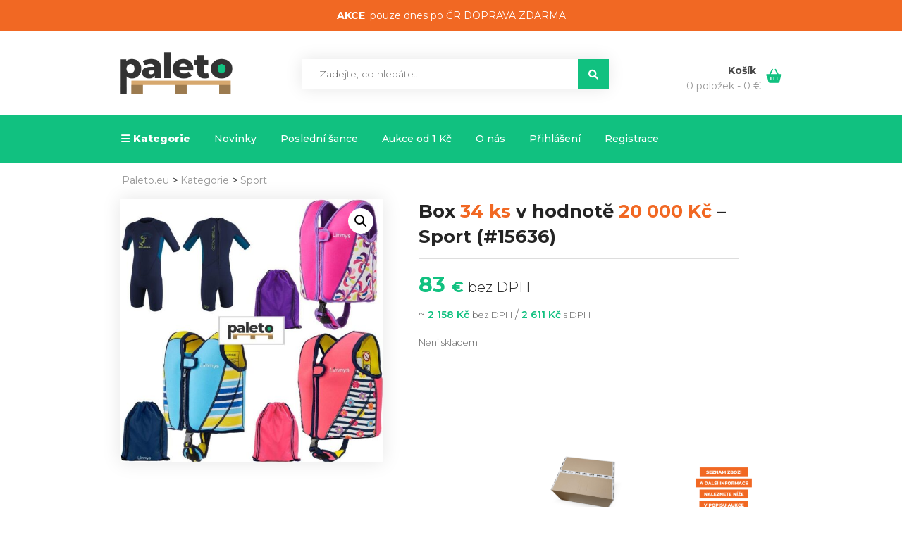

--- FILE ---
content_type: text/html; charset=UTF-8
request_url: https://paleto.eu/a/B0000004921/
body_size: 45826
content:
<!DOCTYPE html>
<html lang="cs">
<head>
    <meta charset="UTF-8">
    <meta name="viewport" content="width=device-width, initial-scale=1">
        <meta name='robots' content='index, follow, max-image-preview:large, max-snippet:-1, max-video-preview:-1' />

<!-- Google Tag Manager for WordPress by gtm4wp.com -->
<script data-cfasync="false" data-pagespeed-no-defer>
	var gtm4wp_datalayer_name = "dataLayer";
	var dataLayer = dataLayer || [];
	const gtm4wp_use_sku_instead = false;
	const gtm4wp_currency = 'EUR';
	const gtm4wp_product_per_impression = 10;
	const gtm4wp_clear_ecommerce = false;
</script>
<!-- End Google Tag Manager for WordPress by gtm4wp.com -->
		<!-- Meta Tag Manager -->
		<meta name="theme-color" content="#11C180" />
		<!-- / Meta Tag Manager -->
<script>window._wca = window._wca || [];</script>

	<!-- This site is optimized with the Yoast SEO plugin v24.1 - https://yoast.com/wordpress/plugins/seo/ -->
	<title>Box 34 ks v hodnotě 20 000 Kč &ndash; Sport (#15636) - Paleto.eu</title>
	<link rel="canonical" href="https://paleto.eu/?post_type=product&p=204567" />
	<meta property="og:locale" content="cs_CZ" />
	<meta property="og:type" content="article" />
	<meta property="og:title" content="Box 34 ks v hodnotě 20 000 Kč &ndash; Sport (#15636) - Paleto.eu" />
	<meta property="og:description" content="Seznam po kategoriích Hodnota je součtem původní cen všech kusů daného produktu. Kategorie Počet Hodnota v Kč Sport 34 19 546 CELKEM 34 19 546 Seznam po produktech Popis zboží je strojově přeložen. Původní cena je součtem původních cen všech kusů daného produktu. O&#8217;Neill Shorty Toddler Reactor jarní dětský neoprenový neoprenový oblek plavky Navy-Navy-2 Years [&hellip;]" />
	<meta property="og:url" content="https://paleto.eu/?post_type=product&amp;p=204567" />
	<meta property="og:site_name" content="Paleto.eu" />
	<meta property="article:modified_time" content="2024-04-19T13:53:43+00:00" />
	<meta property="og:image" content="https://img.paleto.eu/t1/567x567/https%3A%2F%2Fm.media-amazon.com%2Fimages%2FI%2F61Fu6%2B7qZIL.jpg" />
	<meta name="twitter:card" content="summary_large_image" />
	<meta name="twitter:label1" content="Odhadovaná doba čtení" />
	<meta name="twitter:data1" content="4 minuty" />
	<script type="application/ld+json" class="yoast-schema-graph">{"@context":"https://schema.org","@graph":[{"@type":"WebPage","@id":"https://paleto.eu/?post_type=product&p=204567","url":"https://paleto.eu/?post_type=product&p=204567","name":"Box 34 ks v hodnotě 20 000 Kč &ndash; Sport (#15636) - Paleto.eu","isPartOf":{"@id":"https://paleto.eu/#website"},"primaryImageOfPage":{"@id":"https://paleto.eu/?post_type=product&p=204567#primaryimage"},"image":{"@id":"https://paleto.eu/?post_type=product&p=204567#primaryimage"},"thumbnailUrl":"https://paleto.eu/wp-content/uploads/2024/02/palette-15636-79.jpg","datePublished":"2024-02-27T05:00:00+00:00","dateModified":"2024-04-19T13:53:43+00:00","breadcrumb":{"@id":"https://paleto.eu/?post_type=product&p=204567#breadcrumb"},"inLanguage":"cs","potentialAction":[{"@type":"ReadAction","target":["https://paleto.eu/?post_type=product&p=204567"]}]},{"@type":"ImageObject","inLanguage":"cs","@id":"https://paleto.eu/?post_type=product&p=204567#primaryimage","url":"https://paleto.eu/wp-content/uploads/2024/02/palette-15636-79.jpg","contentUrl":"https://paleto.eu/wp-content/uploads/2024/02/palette-15636-79.jpg","width":800,"height":800},{"@type":"BreadcrumbList","@id":"https://paleto.eu/?post_type=product&p=204567#breadcrumb","itemListElement":[{"@type":"ListItem","position":1,"name":"Home","item":"https://paleto.eu/"},{"@type":"ListItem","position":2,"name":"Aukce","item":"https://paleto.eu/aukce/"},{"@type":"ListItem","position":3,"name":"Box 34 ks v hodnotě 20 000 Kč &ndash; Sport (#15636)"}]},{"@type":"WebSite","@id":"https://paleto.eu/#website","url":"https://paleto.eu/","name":"Paleto.eu","description":"...aukce palet","potentialAction":[{"@type":"SearchAction","target":{"@type":"EntryPoint","urlTemplate":"https://paleto.eu/?s={search_term_string}"},"query-input":{"@type":"PropertyValueSpecification","valueRequired":true,"valueName":"search_term_string"}}],"inLanguage":"cs"}]}</script>
	<!-- / Yoast SEO plugin. -->


<link rel='dns-prefetch' href='//stats.wp.com' />
<link rel='dns-prefetch' href='//code.jquery.com' />
<link rel='dns-prefetch' href='//fonts.googleapis.com' />
<link rel='dns-prefetch' href='//use.fontawesome.com' />
<link rel='preconnect' href='https://fonts.gstatic.com' crossorigin />
<link rel="alternate" type="application/rss+xml" title="Paleto.eu &raquo; RSS zdroj" href="https://paleto.eu/feed/" />
<link rel="alternate" type="application/rss+xml" title="Paleto.eu &raquo; RSS komentářů" href="https://paleto.eu/comments/feed/" />
<link rel="alternate" title="oEmbed (JSON)" type="application/json+oembed" href="https://paleto.eu/wp-json/oembed/1.0/embed?url=https%3A%2F%2Fpaleto.eu%2Fa%2FB0000004921%2F" />
<link rel="alternate" title="oEmbed (XML)" type="text/xml+oembed" href="https://paleto.eu/wp-json/oembed/1.0/embed?url=https%3A%2F%2Fpaleto.eu%2Fa%2FB0000004921%2F&#038;format=xml" />
<style id='wp-img-auto-sizes-contain-inline-css' type='text/css'>
img:is([sizes=auto i],[sizes^="auto," i]){contain-intrinsic-size:3000px 1500px}
/*# sourceURL=wp-img-auto-sizes-contain-inline-css */
</style>
<link rel='stylesheet' id='font-awesome-css' href='https://paleto.eu/wp-content/plugins/woocommerce-ajax-filters/berocket/assets/css/font-awesome.min.css?ver=6.9' type='text/css' media='all' />
<link rel='stylesheet' id='berocket_aapf_widget-style-css' href='https://paleto.eu/wp-content/plugins/woocommerce-ajax-filters/assets/frontend/css/fullmain.min.css?ver=1.6.7.1' type='text/css' media='all' />
<link rel='stylesheet' id='js_composer_front-css' href='https://paleto.eu/wp-content/plugins/js_composer/assets/css/js_composer.min.css?ver=8.0.1' type='text/css' media='all' />
<style id='wp-emoji-styles-inline-css' type='text/css'>

	img.wp-smiley, img.emoji {
		display: inline !important;
		border: none !important;
		box-shadow: none !important;
		height: 1em !important;
		width: 1em !important;
		margin: 0 0.07em !important;
		vertical-align: -0.1em !important;
		background: none !important;
		padding: 0 !important;
	}
/*# sourceURL=wp-emoji-styles-inline-css */
</style>
<style id='wp-block-library-inline-css' type='text/css'>
:root{--wp-block-synced-color:#7a00df;--wp-block-synced-color--rgb:122,0,223;--wp-bound-block-color:var(--wp-block-synced-color);--wp-editor-canvas-background:#ddd;--wp-admin-theme-color:#007cba;--wp-admin-theme-color--rgb:0,124,186;--wp-admin-theme-color-darker-10:#006ba1;--wp-admin-theme-color-darker-10--rgb:0,107,160.5;--wp-admin-theme-color-darker-20:#005a87;--wp-admin-theme-color-darker-20--rgb:0,90,135;--wp-admin-border-width-focus:2px}@media (min-resolution:192dpi){:root{--wp-admin-border-width-focus:1.5px}}.wp-element-button{cursor:pointer}:root .has-very-light-gray-background-color{background-color:#eee}:root .has-very-dark-gray-background-color{background-color:#313131}:root .has-very-light-gray-color{color:#eee}:root .has-very-dark-gray-color{color:#313131}:root .has-vivid-green-cyan-to-vivid-cyan-blue-gradient-background{background:linear-gradient(135deg,#00d084,#0693e3)}:root .has-purple-crush-gradient-background{background:linear-gradient(135deg,#34e2e4,#4721fb 50%,#ab1dfe)}:root .has-hazy-dawn-gradient-background{background:linear-gradient(135deg,#faaca8,#dad0ec)}:root .has-subdued-olive-gradient-background{background:linear-gradient(135deg,#fafae1,#67a671)}:root .has-atomic-cream-gradient-background{background:linear-gradient(135deg,#fdd79a,#004a59)}:root .has-nightshade-gradient-background{background:linear-gradient(135deg,#330968,#31cdcf)}:root .has-midnight-gradient-background{background:linear-gradient(135deg,#020381,#2874fc)}:root{--wp--preset--font-size--normal:16px;--wp--preset--font-size--huge:42px}.has-regular-font-size{font-size:1em}.has-larger-font-size{font-size:2.625em}.has-normal-font-size{font-size:var(--wp--preset--font-size--normal)}.has-huge-font-size{font-size:var(--wp--preset--font-size--huge)}.has-text-align-center{text-align:center}.has-text-align-left{text-align:left}.has-text-align-right{text-align:right}.has-fit-text{white-space:nowrap!important}#end-resizable-editor-section{display:none}.aligncenter{clear:both}.items-justified-left{justify-content:flex-start}.items-justified-center{justify-content:center}.items-justified-right{justify-content:flex-end}.items-justified-space-between{justify-content:space-between}.screen-reader-text{border:0;clip-path:inset(50%);height:1px;margin:-1px;overflow:hidden;padding:0;position:absolute;width:1px;word-wrap:normal!important}.screen-reader-text:focus{background-color:#ddd;clip-path:none;color:#444;display:block;font-size:1em;height:auto;left:5px;line-height:normal;padding:15px 23px 14px;text-decoration:none;top:5px;width:auto;z-index:100000}html :where(.has-border-color){border-style:solid}html :where([style*=border-top-color]){border-top-style:solid}html :where([style*=border-right-color]){border-right-style:solid}html :where([style*=border-bottom-color]){border-bottom-style:solid}html :where([style*=border-left-color]){border-left-style:solid}html :where([style*=border-width]){border-style:solid}html :where([style*=border-top-width]){border-top-style:solid}html :where([style*=border-right-width]){border-right-style:solid}html :where([style*=border-bottom-width]){border-bottom-style:solid}html :where([style*=border-left-width]){border-left-style:solid}html :where(img[class*=wp-image-]){height:auto;max-width:100%}:where(figure){margin:0 0 1em}html :where(.is-position-sticky){--wp-admin--admin-bar--position-offset:var(--wp-admin--admin-bar--height,0px)}@media screen and (max-width:600px){html :where(.is-position-sticky){--wp-admin--admin-bar--position-offset:0px}}

/*# sourceURL=wp-block-library-inline-css */
</style><link rel='stylesheet' id='wc-blocks-style-css' href='https://paleto.eu/wp-content/plugins/woocommerce/assets/client/blocks/wc-blocks.css?ver=wc-9.5.3' type='text/css' media='all' />
<style id='global-styles-inline-css' type='text/css'>
:root{--wp--preset--aspect-ratio--square: 1;--wp--preset--aspect-ratio--4-3: 4/3;--wp--preset--aspect-ratio--3-4: 3/4;--wp--preset--aspect-ratio--3-2: 3/2;--wp--preset--aspect-ratio--2-3: 2/3;--wp--preset--aspect-ratio--16-9: 16/9;--wp--preset--aspect-ratio--9-16: 9/16;--wp--preset--color--black: #000000;--wp--preset--color--cyan-bluish-gray: #abb8c3;--wp--preset--color--white: #ffffff;--wp--preset--color--pale-pink: #f78da7;--wp--preset--color--vivid-red: #cf2e2e;--wp--preset--color--luminous-vivid-orange: #ff6900;--wp--preset--color--luminous-vivid-amber: #fcb900;--wp--preset--color--light-green-cyan: #7bdcb5;--wp--preset--color--vivid-green-cyan: #00d084;--wp--preset--color--pale-cyan-blue: #8ed1fc;--wp--preset--color--vivid-cyan-blue: #0693e3;--wp--preset--color--vivid-purple: #9b51e0;--wp--preset--gradient--vivid-cyan-blue-to-vivid-purple: linear-gradient(135deg,rgb(6,147,227) 0%,rgb(155,81,224) 100%);--wp--preset--gradient--light-green-cyan-to-vivid-green-cyan: linear-gradient(135deg,rgb(122,220,180) 0%,rgb(0,208,130) 100%);--wp--preset--gradient--luminous-vivid-amber-to-luminous-vivid-orange: linear-gradient(135deg,rgb(252,185,0) 0%,rgb(255,105,0) 100%);--wp--preset--gradient--luminous-vivid-orange-to-vivid-red: linear-gradient(135deg,rgb(255,105,0) 0%,rgb(207,46,46) 100%);--wp--preset--gradient--very-light-gray-to-cyan-bluish-gray: linear-gradient(135deg,rgb(238,238,238) 0%,rgb(169,184,195) 100%);--wp--preset--gradient--cool-to-warm-spectrum: linear-gradient(135deg,rgb(74,234,220) 0%,rgb(151,120,209) 20%,rgb(207,42,186) 40%,rgb(238,44,130) 60%,rgb(251,105,98) 80%,rgb(254,248,76) 100%);--wp--preset--gradient--blush-light-purple: linear-gradient(135deg,rgb(255,206,236) 0%,rgb(152,150,240) 100%);--wp--preset--gradient--blush-bordeaux: linear-gradient(135deg,rgb(254,205,165) 0%,rgb(254,45,45) 50%,rgb(107,0,62) 100%);--wp--preset--gradient--luminous-dusk: linear-gradient(135deg,rgb(255,203,112) 0%,rgb(199,81,192) 50%,rgb(65,88,208) 100%);--wp--preset--gradient--pale-ocean: linear-gradient(135deg,rgb(255,245,203) 0%,rgb(182,227,212) 50%,rgb(51,167,181) 100%);--wp--preset--gradient--electric-grass: linear-gradient(135deg,rgb(202,248,128) 0%,rgb(113,206,126) 100%);--wp--preset--gradient--midnight: linear-gradient(135deg,rgb(2,3,129) 0%,rgb(40,116,252) 100%);--wp--preset--font-size--small: 13px;--wp--preset--font-size--medium: 20px;--wp--preset--font-size--large: 36px;--wp--preset--font-size--x-large: 42px;--wp--preset--font-family--inter: "Inter", sans-serif;--wp--preset--font-family--cardo: Cardo;--wp--preset--spacing--20: 0.44rem;--wp--preset--spacing--30: 0.67rem;--wp--preset--spacing--40: 1rem;--wp--preset--spacing--50: 1.5rem;--wp--preset--spacing--60: 2.25rem;--wp--preset--spacing--70: 3.38rem;--wp--preset--spacing--80: 5.06rem;--wp--preset--shadow--natural: 6px 6px 9px rgba(0, 0, 0, 0.2);--wp--preset--shadow--deep: 12px 12px 50px rgba(0, 0, 0, 0.4);--wp--preset--shadow--sharp: 6px 6px 0px rgba(0, 0, 0, 0.2);--wp--preset--shadow--outlined: 6px 6px 0px -3px rgb(255, 255, 255), 6px 6px rgb(0, 0, 0);--wp--preset--shadow--crisp: 6px 6px 0px rgb(0, 0, 0);}body .is-layout-flex{display: flex;}body .is-layout-grid{display: grid;}.has-black-color{color: var(--wp--preset--color--black) !important;}.has-cyan-bluish-gray-color{color: var(--wp--preset--color--cyan-bluish-gray) !important;}.has-white-color{color: var(--wp--preset--color--white) !important;}.has-pale-pink-color{color: var(--wp--preset--color--pale-pink) !important;}.has-vivid-red-color{color: var(--wp--preset--color--vivid-red) !important;}.has-luminous-vivid-orange-color{color: var(--wp--preset--color--luminous-vivid-orange) !important;}.has-luminous-vivid-amber-color{color: var(--wp--preset--color--luminous-vivid-amber) !important;}.has-light-green-cyan-color{color: var(--wp--preset--color--light-green-cyan) !important;}.has-vivid-green-cyan-color{color: var(--wp--preset--color--vivid-green-cyan) !important;}.has-pale-cyan-blue-color{color: var(--wp--preset--color--pale-cyan-blue) !important;}.has-vivid-cyan-blue-color{color: var(--wp--preset--color--vivid-cyan-blue) !important;}.has-vivid-purple-color{color: var(--wp--preset--color--vivid-purple) !important;}.has-black-background-color{background-color: var(--wp--preset--color--black) !important;}.has-cyan-bluish-gray-background-color{background-color: var(--wp--preset--color--cyan-bluish-gray) !important;}.has-white-background-color{background-color: var(--wp--preset--color--white) !important;}.has-pale-pink-background-color{background-color: var(--wp--preset--color--pale-pink) !important;}.has-vivid-red-background-color{background-color: var(--wp--preset--color--vivid-red) !important;}.has-luminous-vivid-orange-background-color{background-color: var(--wp--preset--color--luminous-vivid-orange) !important;}.has-luminous-vivid-amber-background-color{background-color: var(--wp--preset--color--luminous-vivid-amber) !important;}.has-light-green-cyan-background-color{background-color: var(--wp--preset--color--light-green-cyan) !important;}.has-vivid-green-cyan-background-color{background-color: var(--wp--preset--color--vivid-green-cyan) !important;}.has-pale-cyan-blue-background-color{background-color: var(--wp--preset--color--pale-cyan-blue) !important;}.has-vivid-cyan-blue-background-color{background-color: var(--wp--preset--color--vivid-cyan-blue) !important;}.has-vivid-purple-background-color{background-color: var(--wp--preset--color--vivid-purple) !important;}.has-black-border-color{border-color: var(--wp--preset--color--black) !important;}.has-cyan-bluish-gray-border-color{border-color: var(--wp--preset--color--cyan-bluish-gray) !important;}.has-white-border-color{border-color: var(--wp--preset--color--white) !important;}.has-pale-pink-border-color{border-color: var(--wp--preset--color--pale-pink) !important;}.has-vivid-red-border-color{border-color: var(--wp--preset--color--vivid-red) !important;}.has-luminous-vivid-orange-border-color{border-color: var(--wp--preset--color--luminous-vivid-orange) !important;}.has-luminous-vivid-amber-border-color{border-color: var(--wp--preset--color--luminous-vivid-amber) !important;}.has-light-green-cyan-border-color{border-color: var(--wp--preset--color--light-green-cyan) !important;}.has-vivid-green-cyan-border-color{border-color: var(--wp--preset--color--vivid-green-cyan) !important;}.has-pale-cyan-blue-border-color{border-color: var(--wp--preset--color--pale-cyan-blue) !important;}.has-vivid-cyan-blue-border-color{border-color: var(--wp--preset--color--vivid-cyan-blue) !important;}.has-vivid-purple-border-color{border-color: var(--wp--preset--color--vivid-purple) !important;}.has-vivid-cyan-blue-to-vivid-purple-gradient-background{background: var(--wp--preset--gradient--vivid-cyan-blue-to-vivid-purple) !important;}.has-light-green-cyan-to-vivid-green-cyan-gradient-background{background: var(--wp--preset--gradient--light-green-cyan-to-vivid-green-cyan) !important;}.has-luminous-vivid-amber-to-luminous-vivid-orange-gradient-background{background: var(--wp--preset--gradient--luminous-vivid-amber-to-luminous-vivid-orange) !important;}.has-luminous-vivid-orange-to-vivid-red-gradient-background{background: var(--wp--preset--gradient--luminous-vivid-orange-to-vivid-red) !important;}.has-very-light-gray-to-cyan-bluish-gray-gradient-background{background: var(--wp--preset--gradient--very-light-gray-to-cyan-bluish-gray) !important;}.has-cool-to-warm-spectrum-gradient-background{background: var(--wp--preset--gradient--cool-to-warm-spectrum) !important;}.has-blush-light-purple-gradient-background{background: var(--wp--preset--gradient--blush-light-purple) !important;}.has-blush-bordeaux-gradient-background{background: var(--wp--preset--gradient--blush-bordeaux) !important;}.has-luminous-dusk-gradient-background{background: var(--wp--preset--gradient--luminous-dusk) !important;}.has-pale-ocean-gradient-background{background: var(--wp--preset--gradient--pale-ocean) !important;}.has-electric-grass-gradient-background{background: var(--wp--preset--gradient--electric-grass) !important;}.has-midnight-gradient-background{background: var(--wp--preset--gradient--midnight) !important;}.has-small-font-size{font-size: var(--wp--preset--font-size--small) !important;}.has-medium-font-size{font-size: var(--wp--preset--font-size--medium) !important;}.has-large-font-size{font-size: var(--wp--preset--font-size--large) !important;}.has-x-large-font-size{font-size: var(--wp--preset--font-size--x-large) !important;}
/*# sourceURL=global-styles-inline-css */
</style>

<style id='classic-theme-styles-inline-css' type='text/css'>
/*! This file is auto-generated */
.wp-block-button__link{color:#fff;background-color:#32373c;border-radius:9999px;box-shadow:none;text-decoration:none;padding:calc(.667em + 2px) calc(1.333em + 2px);font-size:1.125em}.wp-block-file__button{background:#32373c;color:#fff;text-decoration:none}
/*# sourceURL=/wp-includes/css/classic-themes.min.css */
</style>
<link rel='stylesheet' id='lvca-animate-styles-css' href='https://paleto.eu/wp-content/plugins/addons-for-visual-composer/assets/css/animate.css?ver=3.9.2' type='text/css' media='all' />
<link rel='stylesheet' id='lvca-frontend-styles-css' href='https://paleto.eu/wp-content/plugins/addons-for-visual-composer/assets/css/lvca-frontend.css?ver=3.9.2' type='text/css' media='all' />
<link rel='stylesheet' id='lvca-icomoon-styles-css' href='https://paleto.eu/wp-content/plugins/addons-for-visual-composer/assets/css/icomoon.css?ver=3.9.2' type='text/css' media='all' />
<link rel='stylesheet' id='sp-ea-fontello-icons-css' href='https://paleto.eu/wp-content/plugins/easy-accordion-free/admin/css/fontello.min.css?ver=3.0.1' type='text/css' media='all' />
<link rel='stylesheet' id='sp-ea-style-css' href='https://paleto.eu/wp-content/plugins/easy-accordion-free/public/assets/css/ea-style.css?ver=3.0.1' type='text/css' media='all' />
<style id='sp-ea-style-inline-css' type='text/css'>
#sp-ea-23376 .spcollapsing { height: 0; overflow: hidden; transition-property: height;transition-duration: 300ms;}#sp-ea-23376.sp-easy-accordion>.sp-ea-single {margin-bottom: 10px; border: 1px solid #e2e2e2; }#sp-ea-23376.sp-easy-accordion>.sp-ea-single>.ea-header a {color: #444;}#sp-ea-23376.sp-easy-accordion>.sp-ea-single>.sp-collapse>.ea-body {background: #fff; color: #444;}#sp-ea-23376.sp-easy-accordion>.sp-ea-single {background: #eee;}#sp-ea-23376.sp-easy-accordion>.sp-ea-single>.ea-header a .ea-expand-icon { float: left; color: #444;font-size: 16px;}
/*# sourceURL=sp-ea-style-inline-css */
</style>
<link rel='stylesheet' id='jot-css-css' href='https://paleto.eu/wp-content/plugins/joy-of-text/css/jot-2-3-1.css?ver=6.9' type='text/css' media='all' />
<link rel='stylesheet' id='jot-uitheme-css-css' href='https://paleto.eu/wp-content/plugins/joy-of-text/css/jquery-ui-fresh.css?ver=6.9' type='text/css' media='all' />
<link rel='stylesheet' id='jot-multiselect-css-css' href='https://paleto.eu/wp-content/plugins/joy-of-text/css/jquery.multiselect.css?ver=6.9' type='text/css' media='all' />
<link rel='stylesheet' id='jot-multiselectfilter-css-css' href='https://paleto.eu/wp-content/plugins/joy-of-text/css/jquery.multiselect.filter.css?ver=6.9' type='text/css' media='all' />
<link rel='stylesheet' id='photoswipe-css' href='https://paleto.eu/wp-content/plugins/woocommerce/assets/css/photoswipe/photoswipe.min.css?ver=9.5.3' type='text/css' media='all' />
<link rel='stylesheet' id='photoswipe-default-skin-css' href='https://paleto.eu/wp-content/plugins/woocommerce/assets/css/photoswipe/default-skin/default-skin.min.css?ver=9.5.3' type='text/css' media='all' />
<link rel='stylesheet' id='woocommerce-layout-css' href='https://paleto.eu/wp-content/plugins/woocommerce/assets/css/woocommerce-layout.css?ver=9.5.3' type='text/css' media='all' />
<style id='woocommerce-layout-inline-css' type='text/css'>

	.infinite-scroll .woocommerce-pagination {
		display: none;
	}
/*# sourceURL=woocommerce-layout-inline-css */
</style>
<link rel='stylesheet' id='woocommerce-smallscreen-css' href='https://paleto.eu/wp-content/plugins/woocommerce/assets/css/woocommerce-smallscreen.css?ver=9.5.3' type='text/css' media='only screen and (max-width: 768px)' />
<link rel='stylesheet' id='woocommerce-general-css' href='https://paleto.eu/wp-content/plugins/woocommerce/assets/css/woocommerce.css?ver=9.5.3' type='text/css' media='all' />
<style id='woocommerce-inline-inline-css' type='text/css'>
.woocommerce form .form-row .required { visibility: visible; }
/*# sourceURL=woocommerce-inline-inline-css */
</style>
<link rel='stylesheet' id='wt-smart-coupon-for-woo-css' href='https://paleto.eu/wp-content/plugins/wt-smart-coupons-for-woocommerce/public/css/wt-smart-coupon-public.css?ver=2.0.0' type='text/css' media='all' />
<link rel='stylesheet' id='yop-public-css' href='https://paleto.eu/wp-content/plugins/yop-poll/public/assets/css/yop-poll-public-6.5.35.css?ver=6.9' type='text/css' media='all' />
<link rel='stylesheet' id='lvca-accordion-css' href='https://paleto.eu/wp-content/plugins/addons-for-visual-composer/includes/addons/accordion/css/style.css?ver=3.9.2' type='text/css' media='all' />
<link rel='stylesheet' id='lvca-slick-css' href='https://paleto.eu/wp-content/plugins/addons-for-visual-composer/assets/css/slick.css?ver=3.9.2' type='text/css' media='all' />
<link rel='stylesheet' id='lvca-carousel-css' href='https://paleto.eu/wp-content/plugins/addons-for-visual-composer/includes/addons/carousel/css/style.css?ver=3.9.2' type='text/css' media='all' />
<link rel='stylesheet' id='lvca-clients-css' href='https://paleto.eu/wp-content/plugins/addons-for-visual-composer/includes/addons/clients/css/style.css?ver=3.9.2' type='text/css' media='all' />
<link rel='stylesheet' id='lvca-heading-css' href='https://paleto.eu/wp-content/plugins/addons-for-visual-composer/includes/addons/heading/css/style.css?ver=3.9.2' type='text/css' media='all' />
<link rel='stylesheet' id='lvca-odometers-css' href='https://paleto.eu/wp-content/plugins/addons-for-visual-composer/includes/addons/odometers/css/style.css?ver=3.9.2' type='text/css' media='all' />
<link rel='stylesheet' id='lvca-piecharts-css' href='https://paleto.eu/wp-content/plugins/addons-for-visual-composer/includes/addons/piecharts/css/style.css?ver=3.9.2' type='text/css' media='all' />
<link rel='stylesheet' id='lvca-posts-carousel-css' href='https://paleto.eu/wp-content/plugins/addons-for-visual-composer/includes/addons/posts-carousel/css/style.css?ver=3.9.2' type='text/css' media='all' />
<link rel='stylesheet' id='lvca-pricing-table-css' href='https://paleto.eu/wp-content/plugins/addons-for-visual-composer/includes/addons/pricing-table/css/style.css?ver=3.9.2' type='text/css' media='all' />
<link rel='stylesheet' id='lvca-services-css' href='https://paleto.eu/wp-content/plugins/addons-for-visual-composer/includes/addons/services/css/style.css?ver=3.9.2' type='text/css' media='all' />
<link rel='stylesheet' id='lvca-stats-bar-css' href='https://paleto.eu/wp-content/plugins/addons-for-visual-composer/includes/addons/stats-bar/css/style.css?ver=3.9.2' type='text/css' media='all' />
<link rel='stylesheet' id='lvca-tabs-css' href='https://paleto.eu/wp-content/plugins/addons-for-visual-composer/includes/addons/tabs/css/style.css?ver=3.9.2' type='text/css' media='all' />
<link rel='stylesheet' id='lvca-team-members-css' href='https://paleto.eu/wp-content/plugins/addons-for-visual-composer/includes/addons/team/css/style.css?ver=3.9.2' type='text/css' media='all' />
<link rel='stylesheet' id='lvca-testimonials-css' href='https://paleto.eu/wp-content/plugins/addons-for-visual-composer/includes/addons/testimonials/css/style.css?ver=3.9.2' type='text/css' media='all' />
<link rel='stylesheet' id='lvca-flexslider-css' href='https://paleto.eu/wp-content/plugins/addons-for-visual-composer/assets/css/flexslider.css?ver=3.9.2' type='text/css' media='all' />
<link rel='stylesheet' id='lvca-testimonials-slider-css' href='https://paleto.eu/wp-content/plugins/addons-for-visual-composer/includes/addons/testimonials-slider/css/style.css?ver=3.9.2' type='text/css' media='all' />
<link rel='stylesheet' id='lvca-portfolio-css' href='https://paleto.eu/wp-content/plugins/addons-for-visual-composer/includes/addons/portfolio/css/style.css?ver=3.9.2' type='text/css' media='all' />
<link rel='stylesheet' id='wpfront-notification-bar-css' href='https://paleto.eu/wp-content/plugins/wpfront-notification-bar/css/wpfront-notification-bar.min.css?ver=3.4.2.04051' type='text/css' media='all' />
<link rel='stylesheet' id='font-awesome5-css' href='https://paleto.eu/wp-content/themes/ibid/css/plugins/font-awesome/all.min.css?ver=5.15.4' type='text/css' media='all' />
<link rel='stylesheet' id='ibid-responsive-css' href='https://paleto.eu/wp-content/themes/ibid/css/responsive.css?ver=6.9' type='text/css' media='all' />
<link rel='stylesheet' id='ibid-media-screens-css' href='https://paleto.eu/wp-content/themes/ibid/css/media-screens.css?ver=6.9' type='text/css' media='all' />
<link rel='stylesheet' id='owl-carousel-css' href='https://paleto.eu/wp-content/themes/ibid/css/owl.carousel.css?ver=6.9' type='text/css' media='all' />
<link rel='stylesheet' id='owl-theme-css' href='https://paleto.eu/wp-content/themes/ibid/css/owl.theme.css?ver=6.9' type='text/css' media='all' />
<link rel='stylesheet' id='animate-css' href='https://paleto.eu/wp-content/themes/ibid/css/animate.css?ver=6.9' type='text/css' media='all' />
<link rel='stylesheet' id='ibid-styles-css' href='https://paleto.eu/wp-content/themes/ibid/css/style.css?ver=6.9' type='text/css' media='all' />
<link rel='stylesheet' id='ibid-style-css' href='https://paleto.eu/wp-content/themes/ibid/style.css?ver=6.9' type='text/css' media='all' />
<link rel='stylesheet' id='ibid-gutenberg-frontend-css' href='https://paleto.eu/wp-content/themes/ibid/css/gutenberg-frontend.css?ver=6.9' type='text/css' media='all' />
<link rel='stylesheet' id='dataTables-css' href='https://paleto.eu/wp-content/themes/ibid/css/dataTables.min.css?ver=6.9' type='text/css' media='all' />
<link rel='stylesheet' id='nice-select-css' href='https://paleto.eu/wp-content/themes/ibid/css/nice-select.css?ver=6.9' type='text/css' media='all' />
<link rel='stylesheet' id='jquery-ui-css' href='https://code.jquery.com/ui/1.12.1/themes/smoothness/jquery-ui.css?ver=6.9' type='text/css' media='all' />
<link rel='stylesheet' id='ibid-fonts-css' href='//fonts.googleapis.com/css?family=Montserrat%3Aregular%2C500%2C600%2C700%2C800%2C900%2Clatin%7CPoppins%3A300%2Cregular%2C500%2C600%2C700%2Clatin-ext%2Clatin%2Cdevanagari%7CNunito+Sans%3A300%2Cregular%2C700%2Clatin%7CSignika%3A300%2Cregular%2C600%2C700%2Clatin-ext%2Clatin%7CJost%3A300%2Cregular%2C600%2C700%2Clatin-ext%2Clatin&#038;ver=1.0.0' type='text/css' media='all' />
<link rel='stylesheet' id='ibid-custom-style-css' href='https://paleto.eu/wp-content/themes/ibid/css/custom-editor-style.css?ver=6.9' type='text/css' media='all' />
<style id='ibid-custom-style-inline-css' type='text/css'>
.back-to-top{background-color: #11C180; }#header{margin: 0 auto;}@media only screen and (max-width: 600px) {.wp-post-image { height: 150px !important; width: 150px !important; margin-left: auto; margin-right: auto; }}.woocommerce.single-product .quantity .qty.bid{width:80px;}@media only screen and (max-width: 767px) {body h1,body h1 span{font-size: 26px !important;line-height: 30px !important;}body h2{font-size: 24px !important;line-height: 28px !important;}body h3{font-size: 22px !important;line-height: 26px !important;}body h4{font-size: 20px !important;line-height: 24px !important;}body h5{font-size: 18px !important;line-height: 22px !important;}body h6{font-size: 16px !important;line-height: 20px !important;}.mega-menu-inline .menu-item-has-children{display: inline-block !important;}}@media only screen and (min-width: 768px) and (max-width: 1024px) {body h1,body h1 span{font-size: 28px !important;line-height: 32px !important;}body h2{font-size: 26px !important;line-height: 30px !important;}body h3{font-size: 24px !important;line-height: 28px !important;}body h4{font-size: 22px !important;line-height: 26px !important;}body h5{font-size: 20px !important;line-height: 23px !important;}body h6{font-size: 18px !important;line-height: 21px !important;}}.post-password-form input[type="password"],.no-results input,.modeltheme-modal input.email,.post-password-form input[type="submit"],.wc_vendors_active form input[type="submit"],.modeltheme-modal input[type="email"], .modeltheme-modal input[type="text"], .modeltheme-modal input[type="password"],#yith-wcwl-form input[type="text"],.memorabilia-news .newsletter-footer.light .email,.woocommerce div.product form.cart .variations select,#signup-modal-content .woocommerce-form-register.register input[type="text"], #signup-modal-content .woocommerce-form-register.register input[type="email"], #signup-modal-content .woocommerce-form-register.register input[type="tel"], #signup-modal-content .woocommerce-form-register.register input[type="password"], #signup-modal-content .woocommerce-form-register.register textarea,.dokan-orders-content .dokan-order-filter-serach .select2-container--default .select2-selection--single,.dokan-orders-content #order-filter .dokan-form-control,.dokan-dashboard-content .dokan-alert-warning,.dokan-product-edit-form .select2-container--default .select2-selection--single,.dokan-product-edit-form.ibid-auction-settings .form-control,.dokan-product-edit-form .select2-container--default.select2-container--focus .select2-selection--multiple,.dokan-product-edit-form .select2-container--default .select2-selection--multiple,.dokan-orders-content .dokan-orders-area input.add_note,.comment-form input, .comment-form textarea,.woocommerce-cart table.cart td.actions .coupon .input-text,.wp-block-search .wp-block-search__input,.woocommerce .woocommerce-ordering select,.woocommerce form .form-row textarea, .woocommerce form .form-row select, .woocommerce form .form-row input.input-text, .woocommerce-page form .form-row input.input-text,.wc_vendors_active #wcv_bank_account_name,.wc_vendors_active #wcv_bank_account_number,.wc_vendors_active #wcv_bank_name,.wc_vendors_active #wcv_bank_routing_number,.wc_vendors_active #wcv_bank_iban,.wc_vendors_active #wcv_bank_bic_swift,.wc_vendors_active #pv_shop_name,.wc_vendors_active #pv_paypal,.wc_vendors_active textarea,.wc_vendors_active input.date-pick,.menu-search,.newsletter-footer.light .email,.modeltheme-modal input[type="submit"], .modeltheme-modal button[type="submit"], form#login .register_button,.newsletter-footer .email,button.single_add_to_cart_button.button.alt[data-tooltip]:before,.woocommerce.single-product .wishlist-container a.button[data-tooltip]:before,.woocommerce.single-product div.product form.cart button.bid_button.button.alt[data-tooltip]:before,.woocommerce_simple_domain .button-bid a,.products span.winning,form#login .submit_button{border-radius: 0px;-webkit-border-radius: 0px;}form.menu-search .nice-select{border-radius: 0px 0 0 0px;-webkit-border-radius: 0px 0 0 0px;}.dokan-settings-content .dokan-settings-area .dokan-form-control,.dokan-product-listing-area .dokan-form-control,.content-area .dokan-seller-search-form .dokan-w4 input[type=search],input#order_date_filter,.woocommerce form .form-row .select2-container span,.evc-button.evc-btn-normal,.header_mini_cart .button.wc-forward, .header_mini_cart .button.checkout,.dokan-form-control{border-radius: 0px !important;}.yith-wcwl-wishlistaddedbrowse.show a,.overlay-components .component a,.overlay-components .component a,.vc_col-md-3 .overlay-components .component a,.modeltheme_products_carousel .button-bid a,.modeltheme_products_carousel .modeltheme-button-bid a,.category-button a,.mt_products_slider .button-bid a,.woocommerce.single-product div.product form.cart .button,.woocommerce.single-product .wishlist-container a.button,.masonry_banner .read-more,.testimonail01-content,.header-v2 .header_mini_cart_group,.header-v3 .menu-products .shop_cart,.header-v3 .header_mini_cart_group,.pagination .page-numbers,.nav-previous a, .nav-next a,a.add-wsawl.sa-watchlist-action, a.remove-wsawl.sa-watchlist-action,.form-submit input[type="submit"],.widget_search .search-field,.social-shareer a,.woocommerce ul.products li.product .onsale, body .woocommerce ul.products li.product .onsale, body .woocommerce ul.products li.product .onsale,.woocommerce_categories2 .yith-wcwl-add-to-wishlist.exists .yith-wcwl-wishlistaddedbrowse.hide a,.full-width-part .more-link,table.my_account_orders tbody tr td.order-actions a.button,.wpcf7-form .wpcf7-submit,.newsletter-footer input.submit,.woocommerce .woocommerce-pagination ul.page-numbers li,.woocommerce nav.woocommerce-pagination ul li a, .woocommerce nav.woocommerce-pagination ul li span,a#register-modal,#signup-modal-content .woocommerce-form-register.register .button[type='submit'],.wc-social-login a.ywsl-social::after,.back-to-top,.woocommerce.widget_product_search .search-field,.no-results input[type="submit"],.ibid_shortcode_cause .button-content a,.wp-block-search .wp-block-search__button,.product-badge,.sale_banner_right span.read-more,.custom-about .button-winona,.menu-search .btn.btn-primary,.featured_product_shortcode .featured_product_button,.cd-gallery .button-bid a,.wcv-dashboard-navigation li a{border-radius: 0px;-webkit-border-radius: 0px;}.modeltheme_products_shadow .woocommerce ul.products li.product .button[data-tooltip],.campaign_procentage.progress,.woocommerce .woocommerce-widget-layered-nav-dropdown__submit,.pagination-wrap ul.pagination > li > a,.dokan-pagination-container .dokan-pagination li a,#yith-wcwl-form input[type="submit"],.woocommerce #respond input#submit, .woocommerce a.button, .woocommerce button.button, .woocommerce input.button,table.compare-list .add-to-cart td a,.woocommerce #respond input#submit.alt, .woocommerce a.button.alt, .woocommerce button.button.alt, .woocommerce input.button.alt,input[type="submit"].dokan-btn, a.dokan-btn, .dokan-btn{-webkit-border-radius: 0px !important;border-radius: 0px !important;}.ibid-shop-sort-group .gridlist-toggle a#grid {border-radius: 0px 0 0 0px;}.ibid-shop-sort-group .gridlist-toggle a#list {border-radius: 0 0px 0px 0;}footer .menu .menu-item a{color: #666666;}.footer-top .widget-title, p.copyright{color: #343E47;}.top-footer div.left{color: #FFFFFF;}li.nav-menu-account{color: #FFFFFF;}.header-v3 .navbar-default, .header-v3 nav#modeltheme-main-head{background-color: #1C1F26;}.header-v2 .top-header{background-color: #ce6723;}.header-v2 .navbar-default{background-color: #F27928;}.breadcrumb a::after {content: ">";content:"/";}.navbar-header .logo img {max-width: 160px;}::selection{color: #FFFFFF;background: #F16823;}::-moz-selection { /* Code for Firefox */color: #FFFFFF;background: #F16823;}a,a:visited{color: #f16823;}a:focus,a:hover{color: #f44809;}/*------------------------------------------------------------------COLOR------------------------------------------------------------------*/span.amount,.cd-gallery .woocommerce-title-metas .ibid-supported-cause a,table.compare-list .remove td a .remove,.woocommerce form .form-row .required,.woocommerce .woocommerce-info::before,.woocommerce .woocommerce-message::before,.woocommerce div.product p.price, .woocommerce div.product span.price,.woocommerce div.product .woocommerce-tabs ul.tabs li.active,.widget_popular_recent_tabs .nav-tabs li.active a,.widget_product_categories .cat-item:hover,.widget_product_categories .cat-item a:hover,.widget_archive li:hover,.widget_archive li a:hover,.widget_categories .cat-item:hover,.widget_categories li a:hover,.woocommerce .star-rating span::before,.pricing-table.recomended .button.solid-button, .pricing-table .table-content:hover .button.solid-button,.pricing-table.Recommended .button.solid-button, .pricing-table.recommended .button.solid-button, .pricing-table.recomended .button.solid-button, .pricing-table .table-content:hover .button.solid-button,.testimonial-author,.testimonials-container blockquote::before,.testimonials-container blockquote::after,h1 span,h2 span,label.error,.woocommerce input.button:hover,.author-name,.comment_body .author_name,.prev-next-post a:hover,.prev-text,.next-text,.social ul li a:hover i,.wpcf7-form span.wpcf7-not-valid-tip,.text-dark .statistics .stats-head *,.wpb_button.btn-filled,.widget_meta a:hover,.iconfilter-shortcode li.subscription ins span,.logo span,a.shop_cart::after,.woocommerce ul.products li.product .archive-product-title a:hover,.shop_cart:hover,.widget_pages a:hover,.categories_shortcode .category.active, .categories_shortcode .category:hover,.widget_recent_entries_with_thumbnail li:hover a,.widget_recent_entries li a:hover,.wpb_button.btn-filled:hover,li.seller-name::before,li.store-address::before,li.store-name::before,.full-width-part .post-name a:hover,.full-width-part .post-category-comment-date a:hover, .article-details .post-author a:hover,.grid-view.col-md-12.list-view .more-link:hover,.woocommerce button.button:hover,.woocommerce button.button.alt:hover,.woocommerce div.product form.buy-now.cart .button:hover span.amount,.woocommerce a.button:hover,.wc_vendors_active form input[type="submit"]:hover,.wcv-dashboard-navigation li a:hover,.woocommerce ul.cart_list li:hover a, .woocommerce ul.product_list_widget li:hover a,a.add-wsawl.sa-watchlist-action:hover, a.remove-wsawl.sa-watchlist-action:hover,.top-footer .menu-search .btn.btn-primary:hover i.fa,footer .footer-top .menu .menu-item a:hover,wpcf7-form .wpcf7-submit:hover,.woocommerce a.button.alt:hover,.form-submit input:hover,.post-name i,.modal-content p i,#yith-wcwl-form input[type="submit"]:hover,.modeltheme-modal input[type="submit"]:hover,.modeltheme-modal button[type="submit"]:hover,form#login .submit_button:hover,blockquote::before,.no-results input[type="submit"]:hover,.form-submit input:hover,div#cat-drop-stack a:hover,.woocommerce #respond input#submit:hover,.woocommerce-MyAccount-navigation-link > a:hover,.woocommerce-MyAccount-navigation-link.is-active > a,.sidebar-content .widget_nav_menu li a:hover,.woocommerce div.product form.cart .button#yith-wcact-auction-add-to-cart-button:hover span,.wp-block-search .wp-block-search__button:hover,.woocommerce-account .woocommerce-MyAccount-content p a:hover,.woocommerce.single-product div.product.product-type-auction form.cart .button.single_add_to_cart_button span,.woocommerce.single-product div.product.product-type-auction form.cart .button.single_add_to_cart_button,.ibid-shop-sort-group .gridlist-toggle a span:before,#signup-modal-content .woocommerce-form-register.register .button[type="submit"]:hover {color: #11C180;}body .ibid_shortcode_blog .post-name a:hover,a#register-modal:hover{color: #11C180 !important;}.dokan-btn-theme a:hover, .dokan-btn-theme:hover, input[type="submit"].dokan-btn-danger:hover, input[type="submit"].dokan-btn-theme:hover,.woocommerce-MyAccount-navigation-link > a:hover,.woocommerce-MyAccount-navigation-link.is-active > abody .ibid_shortcode_blog .post-name a:hover,.masonry_banner .read-more:hover,.category-button a:hover,.dokan-single-store .profile-frame .profile-info-box .profile-info-summery-wrapper .profile-info-summery .profile-info i,.wpcf7-form .wpcf7-submit:hover,.product_meta > span a:hover,.dokan-dashboard .dokan-dashboard-wrap .delete a,.dokan-dashboard .dokan-dash-sidebar ul.dokan-dashboard-menu li.active a,.dokan-dashboard .dokan-dash-sidebar ul.dokan-dashboard-menu li a:hover,#dropdown-user-profile ul li a:hover,.widget_ibid_social_icons a,.header-v3 .menu-products .shop_cart,.simple-sitemap-container ul a:hover,.wishlist_table tr td.product-name a.button:hover,.dokan-dashboard .dokan-dash-sidebar ul.dokan-dashboard-menu li:hover, .dokan-dashboard .dokan-dash-sidebar ul.dokan-dashboard-menu li.dokan-common-links a:hover,.woocommerce div.product .woocommerce-tabs ul.tabs li.active a, .woocommerce div.product .woocommerce-tabs ul.tabs li:hover a, .mega_menu .cf-mega-menu li a:hover, .mega_menu .cf-mega-menu.sub-menu p a:hover,.woocommerce a.remove,.ibid_shortcode_cause .button-content a:hover,.ibid_shortcode_blog .image_top .blog-content p.author,.modeltheme_products_shadow .details-container > div.details-item .amount,.mt_products_slider .full .woocommerce-title-metas span.amount,.woocommerce_categories.listed_info .style_v2 span.before-text i{color: #11C180 !important;}.tagcloud > a:hover, nav,.ibid-icon-search,.wpb_button::after,.rotate45,.latest-posts .post-date-day,.latest-posts h3, .latest-tweets h3, .latest-videos h3,.button.solid-button,.top-footer,.form-submit input,.page-template-template-blog .full-width-part .more-link, .full-width-part .more-link,button.vc_btn,.pricing-table.recomended .table-content, .pricing-table .table-content:hover,.pricing-table.Recommended .table-content, .pricing-table.recommended .table-content, .pricing-table.recomended .table-content, .pricing-table .table-content:hover,.block-triangle,.owl-theme .owl-controls .owl-page span,body .vc_btn.vc_btn-blue, body a.vc_btn.vc_btn-blue, body button.vc_btn.vc_btn-blue,.woocommerce #respond input#submit, .woocommerce a.button, .woocommerce button.button, .woocommerce input.button,table.compare-list .add-to-cart td a,.woocommerce #respond input#submit.alt, .woocommerce a.button.alt, .woocommerce button.button.alt, .woocommerce input.button.alt,.woocommerce a.remove:hover,.woocommerce .widget_price_filter .ui-slider .ui-slider-range,.woocommerce nav.woocommerce-pagination ul li a:focus, .woocommerce nav.woocommerce-pagination ul li a:hover, .woocommerce nav.woocommerce-pagination ul li span.current, .widget_social_icons li a:hover, #subscribe > button[type="submit"],.social-sharer > li:hover,.prev-next-post a:hover .rotate45,.masonry_banner.default-skin,.member-footer .social::before, .member-footer .social::after,.subscribe > button[type="submit"],.woocommerce #respond input#submit.alt.disabled, .woocommerce #respond input#submit.alt.disabled:hover, .woocommerce #respond input#submit.alt:disabled, .woocommerce #respond input#submit.alt:disabled:hover, .woocommerce #respond input#submit.alt[disabled]:disabled, .woocommerce #respond input#submit.alt[disabled]:disabled:hover, .woocommerce a.button.alt.disabled, .woocommerce a.button.alt.disabled:hover, .woocommerce a.button.alt:disabled, .woocommerce a.button.alt:disabled:hover, .woocommerce a.button.alt[disabled]:disabled, .woocommerce a.button.alt[disabled]:disabled:hover, .woocommerce button.button.alt.disabled, .woocommerce button.button.alt.disabled:hover, .woocommerce button.button.alt:disabled, .woocommerce button.button.alt:disabled:hover, .woocommerce button.button.alt[disabled]:disabled, .woocommerce button.button.alt[disabled]:disabled:hover, .woocommerce input.button.alt.disabled, .woocommerce input.button.alt.disabled:hover, .woocommerce input.button.alt:disabled, .woocommerce input.button.alt:disabled:hover, .woocommerce input.button.alt[disabled]:disabled, .woocommerce input.button.alt[disabled]:disabled:hover,.no-results input[type="submit"],table.compare-list .add-to-cart td a,.shop_cart,h3#reply-title::after,.newspaper-info,.categories_shortcode .owl-controls .owl-buttons i:hover,.widget-title:after,h2.heading-bottom:after,.wpb_content_element .wpb_accordion_wrapper .wpb_accordion_header.ui-state-active,#primary .main-content ul li:not(.rotate45)::before,.wpcf7-form .wpcf7-submit,.menu-search .btn.btn-primary:hover,.btn-register, .modeltheme-modal input[type="submit"], .modeltheme-modal button[type="submit"], form#login .register_button, form#login .submit_button,.bottom-components .component a:hover, .bottom-components .component a:hover, .bottom-components .component a:hover, .woocommerce-page .overlay-components .component a:hover, .woocommerce-page .vc_col-md-3 .overlay-components .component a:hover,.woocommerce.single-product .wishlist-container .yith-wcwl-wishlistaddedbrowse.show a,.widget_address_social_icons .social-links a,.hover-components .component:hover,.navbar-default .navbar-toggle .icon-bar,#yith-wcwl-form input[type="submit"],.nav-previous a, .nav-next a,article.dokan-orders-area .dokan-panel-default > .dokan-panel-heading,#signup-modal-content .woocommerce-form-register.register .button[type="submit"],.dokan-dashboard .dokan-dashboard-content article.dashboard-content-area .dashboard-widget .widget-title,.woocommerce-MyAccount-navigation-link > a,.newsletter-footer input.submit:hover, .newsletter-footer input.submit:focus, a.remove-wsawl.sa-watchlist-action,footer .footer-top .menu .menu-item a::before,.post-password-form input[type="submit"],.wcv-dashboard-navigation li a,.wc_vendors_active form input[type="submit"],.cd-gallery .button-bid a,.ibid-shop-filters-button:focus,#wp-calendar td#today,.ibid-shop-filters-button,.mt_products_slider .button-bid a,.wishlist-title-with-form .show-title-form,body .dokan-pagination-container .dokan-pagination li.active a,.dokan-pagination-container .dokan-pagination li a:hover,.categories_shortcode .category,button.wp-block-search__button,.wp-block-search .wp-block-search__button,.ibid_shortcode_blog.boxed .post-button a.more-link{background: #11C180;}.yith-wcwl-add-to-wishlist .yith-wcwl-wishlistexistsbrowse a,.yith-wcwl-add-to-wishlist.exists .yith-wcwl-wishlistaddedbrowse.hide a,.bottom-components .component a:hover, .bottom-components .component a:hover, .bottom-components .component a:hover, .woocommerce-page .overlay-components .component a:hover,.woocommerce-page .vc_col-md-3 .overlay-components .component a:hover,.columns-4 .overlay-components .component a:hover, .vc_col-md-4 .overlay-components .component a:hover, .no-sidebar .vc_col-md-3 .overlay-components .component a:hover,.woocommerce div.product .woocommerce-tabs ul.tabs li,.overlay-components .component.add-to-cart a, .bottom-components .component.add-to-cart a,.woocommerce_categories2 .products .component .yith-wcwl-wishlistexistsbrowse.show a,body .tp-bullets.preview1 .bullet,div#dokan-content .overlay-components .component a:hover,body #mega_main_menu li.default_dropdown .mega_dropdown > li > .item_link:hover, body #mega_main_menu li.widgets_dropdown .mega_dropdown > li > .item_link:hover, body #mega_main_menu li.multicolumn_dropdown .mega_dropdown > li > .item_link:hover, body .dokan-settings-content .dokan-settings-area a.dokan-btn-info,.btn-sticky-left,.dokan-btn-info,body #mega_main_menu li.grid_dropdown .mega_dropdown > li > .item_link:hover,.custom_ibid button,.woocommerce_categories.grid th,.ibid_shortcode_cause .button-content a,.domain.woocommerce_categories .button-bid a,.domain-but button,.woocommerce_simple_domain .button-bid a,.mt-product-search .menu-search button.form-control,.mt-tabs .tabs-style-iconbox nav ul li.tab-current a,.sale_banner_right span.read-more,.freelancer-list-shortcode .project-bid .button.btn,.woocommerce.archive .ar-projs .modeltheme-button-bid,.header-v9 #navbar ul.menu > .menu-item > a::after{background: #11C180 !important;}.flip-clock-wrapper ul li a div div.inn,.featured_product_shortcode span.amount,.featured_product_shortcode .featured_product_button:hover,.custom_ibid button:hover,.ibid-countdown strong,.categories_shortcode .category.active span, .categories_shortcode .category:hover span,.woocommerce_categories.grid td.product-title a,.woocommerce_categories.grid td.add-cart a,.woocommerce_categories.list span.amount,.cd-tab-filter a:hover,.no-touch .cd-filter-block h4:hover,.cd-gallery .woocommerce-title-metas a:hover,.cd-tab-filter a.selected,.no-touch .cd-filter-trigger:hover,.woocommerce .woocommerce-widget-layered-nav-dropdown__submit:hover,.woocommerce .woocommerce-widget-layered-nav-list .woocommerce-widget-layered-nav-list__item a:hover,.mt_products_slider .woocommerce-title-metas h3 a:hover,.ibid_shortcode_cause h3 a:hover,.mt_products_slider .button-bid a:hover,.header-v3 .menu-products .shop_cart:hover,.domain.woocommerce_categories .archive-product-title a:hover,.custom-btn button:hover,.modeltheme_products_carousel .modeltheme-title-metas a:hover,.modeltheme_products_carousel.owl-theme .owl-controls .owl-buttons div,.modeltheme_products_simple h3.modeltheme-archive-product-title a:hover,.freelancer-list-shortcode h3.archive-product-title a:hover,.mt-categories-content:hover span.mt-title:hover,.freelancer-list-shortcode .project-bid .button.btn:hover,.woocommerce.archive .ar-projs .modeltheme-button-bid:hover a,.user-information h3.user-profile-title a:hover,.user-information span.info-pos i,.work-dashboard h3.archive-product-title a:hover,.user-profile-info span.info-pos i,.woocommerce_categories.listed_info h3.archive-product-title a:hover,.header-v8 .menu-inquiry .button:hover,.header-v9 .menu-inquiry .button:hover{color: #11C180 !important;}.dokan-btn-success.grant_access, input#dokan-add-tracking-number,.dokan-dashboard .dokan-dash-sidebar, .dokan-dashboard .dokan-dash-sidebar ul.dokan-dashboard-menu,input[type="submit"].dokan-btn-theme, a.dokan-btn-theme, .dokan-btn-theme,#cd-zoom-in, #cd-zoom-out,.woocommerce .woocommerce-widget-layered-nav-dropdown__submit,.custom-btn button,.modeltheme_products_carousel .button-bid a,.modeltheme_products_carousel .modeltheme-button-bid a,.modeltheme_products_simple .modeltheme-product-wrapper a.button,.hiw-btn .button-winona{background-color: #11C180 !important;}.gridlist-toggle a:hover,.gridlist-toggle a.active,.dataTables_wrapper .pagination>.active>a, .dataTables_wrapper .pagination>.active>span, .dataTables_wrapper .pagination>.active>a:hover, .dataTables_wrapper .pagination>.active>span:hover, .dataTables_wrapper .pagination>.active>a:focus, .dataTables_wrapper .pagination>.active>span:focus {background-color: #11C180 !important;}.pagination > li > a.current, .pagination > li > a:hover{background-color: #FFFFFF;border: 1px solid #FFFFFF;}.woocommerce ul.products li.product .onsale, .back-to-top,body .woocommerce ul.products li.product .onsale, body .woocommerce ul.products li.product .onsale,.pagination .page-numbers.current,.pagination .page-numbers.current:hover,.category-button.boxed a,.masonry_banner .read-more.boxed {background-color: #11C180;}.comment-form input, .comment-form textarea,.author-bio,blockquote,.widget_popular_recent_tabs .nav-tabs > li.active,body .left-border, body .right-border,body .member-header,body .member-footer .social,.woocommerce div.product .woocommerce-tabs ul.tabs li.active,.woocommerce .woocommerce-info, .woocommerce .woocommerce-message,body .button[type="submit"],.navbar ul li ul.sub-menu,.wpb_content_element .wpb_tabs_nav li.ui-tabs-active,.header_mini_cart,.header_mini_cart.visible_cart,#contact-us .form-control:focus,.header_mini_cart .woocommerce .widget_shopping_cart .total, .header_mini_cart .woocommerce.widget_shopping_cart .total,.sale_banner_holder:hover,.testimonial-img,.wpcf7-form input:focus, .wpcf7-form textarea:focus,.dokan-btn-success.grant_access, input#dokan-add-tracking-number,.navbar-default .navbar-toggle:hover, .woocommerce.single-product div.product.product-type-auction form.cart .button.single_add_to_cart_button,.navbar-default .navbar-toggle {border-color: #11C180;}.sidebar-content .widget-title::before, .dokan-widget-area .widget-title::before,.dokan-settings-content .dokan-settings-area a.dokan-btn-info, .dokan-btn-info,input[type="submit"].dokan-btn-theme, a.dokan-btn-theme, .dokan-btn-theme,.header-v3 .menu-products .shop_cart,.lvca-heading.lvca-alignleft h3.lvca-title::after,.header-v8 .menu-inquiry .button{border-color: #11C180 !important;}.mt-tabs .tabs-style-iconbox nav ul li.tab-current a::after{border-top-color: #11C180 !important;}.services2 .block-triangle:hover i,.cd-filter::before,.cd-filter .cd-close {background-color:#11C180;}#navbar .menu-item.black-friday-menu-link > a{background-color:#11C180 !important;}#navbar .menu-item.black-friday-menu-link > a:hover {background:#ffffff !important;}.wp-block-search .wp-block-search__button:hover,.woocommerce #respond input#submit:hover, .woocommerce a.button:hover, .wc_vendors_active form input[type="submit"]:hover,.wcv-dashboard-navigation li a:hover,.woocommerce button.button:hover, .woocommerce input.button:hover,table.compare-list .add-to-cart td a:hover,.woocommerce #respond input#submit.alt:hover, .woocommerce a.button.alt:hover, .woocommerce button.button.alt:hover, .woocommerce input.button.alt:hover,.ibid-search.ibid-search-open .ibid-icon-search, .no-js .ibid-search .ibid-icon-search,.ibid-icon-search:hover,.latest-posts .post-date-month,.button.solid-button:hover,body .vc_btn.vc_btn-blue:hover, body a.vc_btn.vc_btn-blue:hover, body button.vc_btn.vc_btn-blue:hover,.subscribe > button[type="submit"]:hover,.no-results input[type="submit"]:hover,table.compare-list .add-to-cart td a:hover,.shop_cart:hover,.wpcf7-form .wpcf7-submit:hover,.widget_address_social_icons .social-links a:hover,.post-password-form input[type="submit"]:hover,.page-template-template-blog .full-width-part .more-link:hover,.form-submit input:hover,.full-width-part .more-link:hover,form#login .submit_button:hover,.modeltheme-modal input[type="submit"]:hover, .modeltheme-modal button[type="submit"]:hover, .modeltheme-modal p.btn-register-p a:hover,#yith-wcwl-form input[type="submit"]:hover,#signup-modal-content .woocommerce-form-register.register .button[type="submit"]:hover,.woocommerce_categories2 .bottom-components .component a:hover,.woocommerce_categories2 .bottom-components .component a:hover,woocommerce_categories2 .bottom-components .component a:hover {background: #FFFFFF; /*Color: Main Dark */}.woocommerce_categories.grid td.add-cart a:hover,.woocommerce_categories.grid td.product-title a:hover,.domain.woocommerce_categories .archive-product-title a{color: #FFFFFF !important;}.no-touch #cd-zoom-in:hover, .no-touch #cd-zoom-out:hover,.woocommerce .woocommerce-widget-layered-nav-dropdown__submit:hover,.ibid_shortcode_cause .button-content a:hover,.cd-gallery .button-bid a:hover,.mt_products_slider .button-bid a:hover {background-color: #FFFFFF !important; /*Color: Main Dark */}.woocommerce ul.cart_list li a::before, .woocommerce ul.product_list_widget li a::before{background: .95;}
/*# sourceURL=ibid-custom-style-inline-css */
</style>
<link rel='stylesheet' id='payu-gateway-css' href='https://paleto.eu/wp-content/plugins/woo-payu-payment-gateway/assets/css/payu-gateway.css?ver=2.6.1' type='text/css' media='all' />
<link rel='stylesheet' id='font-awesome-official-css' href='https://use.fontawesome.com/releases/v6.1.2/css/all.css' type='text/css' media='all' integrity="sha384-fZCoUih8XsaUZnNDOiLqnby1tMJ0sE7oBbNk2Xxf5x8Z4SvNQ9j83vFMa/erbVrV" crossorigin="anonymous" />
<link rel="preload" as="style" href="https://fonts.googleapis.com/css?family=Montserrat:300&#038;display=swap&#038;ver=1696432497" /><link rel="stylesheet" href="https://fonts.googleapis.com/css?family=Montserrat:300&#038;display=swap&#038;ver=1696432497" media="print" onload="this.media='all'"><noscript><link rel="stylesheet" href="https://fonts.googleapis.com/css?family=Montserrat:300&#038;display=swap&#038;ver=1696432497" /></noscript><link rel='stylesheet' id='font-awesome-official-v4shim-css' href='https://use.fontawesome.com/releases/v6.1.2/css/v4-shims.css' type='text/css' media='all' integrity="sha384-iW7MVRJO9Fj06GFbRcMqdZBcVQhjBWlVXUjtY7XCppA+DZUoHBQ7B8VB+EjXUkPV" crossorigin="anonymous" />
<script type="text/javascript" id="jquery-core-js-extra">
/* <![CDATA[ */
var xlwcty = {"ajax_url":"https://paleto.eu/wp-admin/admin-ajax.php","version":"2.19.0","wc_version":"9.5.3"};
//# sourceURL=jquery-core-js-extra
/* ]]> */
</script>
<script type="text/javascript" src="https://paleto.eu/wp-includes/js/jquery/jquery.min.js?ver=3.7.1" id="jquery-core-js"></script>
<script type="text/javascript" src="https://paleto.eu/wp-includes/js/jquery/jquery-migrate.min.js?ver=3.4.1" id="jquery-migrate-js"></script>
<script type="text/javascript" src="https://paleto.eu/wp-content/plugins/addons-for-visual-composer/assets/js/jquery.waypoints.min.js?ver=3.9.2" id="lvca-waypoints-js"></script>
<script type="text/javascript" id="lvca-frontend-scripts-js-extra">
/* <![CDATA[ */
var lvca_settings = {"mobile_width":"780","custom_css":""};
//# sourceURL=lvca-frontend-scripts-js-extra
/* ]]> */
</script>
<script type="text/javascript" src="https://paleto.eu/wp-content/plugins/addons-for-visual-composer/assets/js/lvca-frontend.min.js?ver=3.9.2" id="lvca-frontend-scripts-js"></script>
<script type="text/javascript" src="https://paleto.eu/wp-content/plugins/woocommerce/assets/js/jquery-blockui/jquery.blockUI.min.js?ver=2.7.0-wc.9.5.3" id="jquery-blockui-js" data-wp-strategy="defer"></script>
<script type="text/javascript" id="wc-add-to-cart-js-extra">
/* <![CDATA[ */
var wc_add_to_cart_params = {"ajax_url":"/wp-admin/admin-ajax.php","wc_ajax_url":"/?wc-ajax=%%endpoint%%","i18n_view_cart":"Zobrazit ko\u0161\u00edk","cart_url":"https://paleto.eu/kosik/","is_cart":"","cart_redirect_after_add":"no","gt_translate_keys":["i18n_view_cart",{"key":"cart_url","format":"url"}]};
//# sourceURL=wc-add-to-cart-js-extra
/* ]]> */
</script>
<script type="text/javascript" src="https://paleto.eu/wp-content/plugins/woocommerce/assets/js/frontend/add-to-cart.min.js?ver=9.5.3" id="wc-add-to-cart-js" data-wp-strategy="defer"></script>
<script type="text/javascript" src="https://paleto.eu/wp-content/plugins/woocommerce/assets/js/zoom/jquery.zoom.min.js?ver=1.7.21-wc.9.5.3" id="zoom-js" defer="defer" data-wp-strategy="defer"></script>
<script type="text/javascript" src="https://paleto.eu/wp-content/plugins/woocommerce/assets/js/photoswipe/photoswipe.min.js?ver=4.1.1-wc.9.5.3" id="photoswipe-js" defer="defer" data-wp-strategy="defer"></script>
<script type="text/javascript" src="https://paleto.eu/wp-content/plugins/woocommerce/assets/js/photoswipe/photoswipe-ui-default.min.js?ver=4.1.1-wc.9.5.3" id="photoswipe-ui-default-js" defer="defer" data-wp-strategy="defer"></script>
<script type="text/javascript" id="wc-single-product-js-extra">
/* <![CDATA[ */
var wc_single_product_params = {"i18n_required_rating_text":"Zvolte pros\u00edm hodnocen\u00ed","i18n_product_gallery_trigger_text":"View full-screen image gallery","review_rating_required":"yes","flexslider":{"rtl":false,"animation":"slide","smoothHeight":true,"directionNav":false,"controlNav":"thumbnails","slideshow":false,"animationSpeed":500,"animationLoop":false,"allowOneSlide":false},"zoom_enabled":"1","zoom_options":[],"photoswipe_enabled":"1","photoswipe_options":{"shareEl":false,"closeOnScroll":false,"history":false,"hideAnimationDuration":0,"showAnimationDuration":0},"flexslider_enabled":"","gt_translate_keys":["i18n_required_rating_text"]};
//# sourceURL=wc-single-product-js-extra
/* ]]> */
</script>
<script type="text/javascript" src="https://paleto.eu/wp-content/plugins/woocommerce/assets/js/frontend/single-product.min.js?ver=9.5.3" id="wc-single-product-js" defer="defer" data-wp-strategy="defer"></script>
<script type="text/javascript" src="https://paleto.eu/wp-content/plugins/woocommerce/assets/js/js-cookie/js.cookie.min.js?ver=2.1.4-wc.9.5.3" id="js-cookie-js" defer="defer" data-wp-strategy="defer"></script>
<script type="text/javascript" id="woocommerce-js-extra">
/* <![CDATA[ */
var woocommerce_params = {"ajax_url":"/wp-admin/admin-ajax.php","wc_ajax_url":"/?wc-ajax=%%endpoint%%"};
//# sourceURL=woocommerce-js-extra
/* ]]> */
</script>
<script type="text/javascript" src="https://paleto.eu/wp-content/plugins/woocommerce/assets/js/frontend/woocommerce.min.js?ver=9.5.3" id="woocommerce-js" defer="defer" data-wp-strategy="defer"></script>
<script type="text/javascript" id="wt-smart-coupon-for-woo-js-extra">
/* <![CDATA[ */
var WTSmartCouponOBJ = {"ajaxurl":"https://paleto.eu/wp-admin/admin-ajax.php","wc_ajax_url":"https://paleto.eu/?wc-ajax=","nonces":{"public":"dface57dd6","apply_coupon":"e1650a6935"},"labels":{"please_wait":"Please wait...","choose_variation":"Please choose a variation","error":"Error !!!"},"shipping_method":[],"payment_method":"","is_cart":""};
//# sourceURL=wt-smart-coupon-for-woo-js-extra
/* ]]> */
</script>
<script type="text/javascript" src="https://paleto.eu/wp-content/plugins/wt-smart-coupons-for-woocommerce/public/js/wt-smart-coupon-public.js?ver=2.0.0" id="wt-smart-coupon-for-woo-js"></script>
<script type="text/javascript" id="yop-public-js-extra">
/* <![CDATA[ */
var objectL10n = {"yopPollParams":{"urlParams":{"ajax":"https://paleto.eu/wp-admin/admin-ajax.php","wpLogin":"https://paleto.eu/administrace/?redirect_to=https%3A%2F%2Fpaleto.eu%2Fwp-admin%2Fadmin-ajax.php%3Faction%3Dyop_poll_record_wordpress_vote"},"apiParams":{"reCaptcha":{"siteKey":""},"reCaptchaV2Invisible":{"siteKey":""},"reCaptchaV3":{"siteKey":""},"hCaptcha":{"siteKey":""}},"captchaParams":{"imgPath":"https://paleto.eu/wp-content/plugins/yop-poll/public/assets/img/","url":"https://paleto.eu/wp-content/plugins/yop-poll/app.php","accessibilityAlt":"Sound icon","accessibilityTitle":"Accessibility option: listen to a question and answer it!","accessibilityDescription":"Type below the \u003Cstrong\u003Eanswer\u003C/strong\u003E to what you hear. Numbers or words:","explanation":"Click or touch the \u003Cstrong\u003EANSWER\u003C/strong\u003E","refreshAlt":"Refresh/reload icon","refreshTitle":"Refresh/reload: get new images and accessibility option!"},"voteParams":{"invalidPoll":"Invalid Poll","noAnswersSelected":"Nen\u00ed vybr\u00e1na odpov\u011b\u010f","minAnswersRequired":"Po\u017eadovan\u00fd po\u010det odpov\u011bd\u00ed: minim\u00e1ln\u011b {min_answers_allowed}","maxAnswersRequired":"Po\u017eadovan\u00fd po\u010det odpov\u011bd\u00ed: maxim\u00e1ln\u011b {max_answers_allowed}","noAnswerForOther":"No other answer entered","noValueForCustomField":"{custom_field_name} je vy\u017eadov\u00e1no","tooManyCharsForCustomField":"Text for {custom_field_name} is too long","consentNotChecked":"You must agree to our terms and conditions","noCaptchaSelected":"Captcha is required","thankYou":"D\u00edky za v\u00e1\u0161 hlas"},"resultsParams":{"singleVote":"Hlas","multipleVotes":"Hlas\u016f","singleAnswer":"Odpov\u011b\u010f","multipleAnswers":"Odpov\u011bdi"}}};
//# sourceURL=yop-public-js-extra
/* ]]> */
</script>
<script type="text/javascript" src="https://paleto.eu/wp-content/plugins/yop-poll/public/assets/js/yop-poll-public-6.5.35.min.js?ver=6.9" id="yop-public-js"></script>
<script type="text/javascript" src="https://paleto.eu/wp-content/plugins/addons-for-visual-composer/includes/addons/accordion/js/accordion.min.js?ver=3.9.2" id="lvca-accordion-js"></script>
<script type="text/javascript" src="https://paleto.eu/wp-content/plugins/addons-for-visual-composer/assets/js/slick.min.js?ver=3.9.2" id="lvca-slick-carousel-js"></script>
<script type="text/javascript" src="https://paleto.eu/wp-content/plugins/addons-for-visual-composer/assets/js/jquery.stats.min.js?ver=3.9.2" id="lvca-stats-js"></script>
<script type="text/javascript" src="https://paleto.eu/wp-content/plugins/addons-for-visual-composer/includes/addons/odometers/js/odometer.min.js?ver=3.9.2" id="lvca-odometers-js"></script>
<script type="text/javascript" src="https://paleto.eu/wp-content/plugins/addons-for-visual-composer/includes/addons/piecharts/js/piechart.min.js?ver=3.9.2" id="lvca-piecharts-js"></script>
<script type="text/javascript" src="https://paleto.eu/wp-content/plugins/addons-for-visual-composer/includes/addons/posts-carousel/js/posts-carousel.min.js?ver=3.9.2" id="lvca-post-carousel-js"></script>
<script type="text/javascript" src="https://paleto.eu/wp-content/plugins/addons-for-visual-composer/includes/addons/spacer/js/spacer.min.js?ver=3.9.2" id="lvca-spacer-js"></script>
<script type="text/javascript" src="https://paleto.eu/wp-content/plugins/addons-for-visual-composer/includes/addons/services/js/services.min.js?ver=3.9.2" id="lvca-services-js"></script>
<script type="text/javascript" src="https://paleto.eu/wp-content/plugins/addons-for-visual-composer/includes/addons/stats-bar/js/stats-bar.min.js?ver=3.9.2" id="lvca-stats-bar-js"></script>
<script type="text/javascript" src="https://paleto.eu/wp-content/plugins/addons-for-visual-composer/includes/addons/tabs/js/tabs.min.js?ver=3.9.2" id="lvca-tabs-js"></script>
<script type="text/javascript" src="https://paleto.eu/wp-content/plugins/addons-for-visual-composer/assets/js/jquery.flexslider.min.js?ver=3.9.2" id="lvca-flexslider-js"></script>
<script type="text/javascript" src="https://paleto.eu/wp-content/plugins/addons-for-visual-composer/includes/addons/testimonials-slider/js/testimonials.min.js?ver=3.9.2" id="lvca-testimonials-slider-js"></script>
<script type="text/javascript" src="https://paleto.eu/wp-content/plugins/addons-for-visual-composer/assets/js/isotope.pkgd.min.js?ver=3.9.2" id="lvca-isotope-js"></script>
<script type="text/javascript" src="https://paleto.eu/wp-content/plugins/addons-for-visual-composer/assets/js/imagesloaded.pkgd.min.js?ver=3.9.2" id="lvca-imagesloaded-js"></script>
<script type="text/javascript" src="https://paleto.eu/wp-content/plugins/addons-for-visual-composer/includes/addons/portfolio/js/portfolio.min.js?ver=3.9.2" id="lvca-portfolio-js"></script>
<script type="text/javascript" src="https://paleto.eu/wp-content/plugins/js_composer/assets/js/vendors/woocommerce-add-to-cart.js?ver=8.0.1" id="vc_woocommerce-add-to-cart-js-js"></script>
<script type="text/javascript" src="https://paleto.eu/wp-content/plugins/wpfront-notification-bar/js/wpfront-notification-bar.min.js?ver=3.4.2.04051" id="wpfront-notification-bar-js"></script>
<script type="text/javascript" src="https://stats.wp.com/s-202603.js" id="woocommerce-analytics-js" defer="defer" data-wp-strategy="defer"></script>
<script></script><link rel="https://api.w.org/" href="https://paleto.eu/wp-json/" /><link rel="alternate" title="JSON" type="application/json" href="https://paleto.eu/wp-json/wp/v2/product/204567" /><link rel="EditURI" type="application/rsd+xml" title="RSD" href="https://paleto.eu/xmlrpc.php?rsd" />
<meta name="generator" content="WordPress 6.9" />
<meta name="generator" content="WooCommerce 9.5.3" />
<link rel='shortlink' href='https://paleto.eu/?p=204567' />
        <script type="text/javascript">
            (function () {
                window.lvca_fs = {can_use_premium_code: false};
            })();
        </script>
        <meta name="generator" content="Redux 4.5.4" /><style></style>	<style>img#wpstats{display:none}</style>
		
<!-- Google Tag Manager for WordPress by gtm4wp.com -->
<!-- GTM Container placement set to footer -->
<script data-cfasync="false" data-pagespeed-no-defer type="text/javascript">
	var dataLayer_content = {"pagePostType":"product","pagePostType2":"single-product","pagePostAuthor":"admin","productRatingCounts":[],"productAverageRating":0,"productReviewCount":0,"productType":"simple","productIsVariable":0};
	dataLayer.push( dataLayer_content );
</script>
<script data-cfasync="false">
(function(w,d,s,l,i){w[l]=w[l]||[];w[l].push({'gtm.start':
new Date().getTime(),event:'gtm.js'});var f=d.getElementsByTagName(s)[0],
j=d.createElement(s),dl=l!='dataLayer'?'&l='+l:'';j.async=true;j.src=
'//www.googletagmanager.com/gtm.js?id='+i+dl;f.parentNode.insertBefore(j,f);
})(window,document,'script','dataLayer','GTM-MB6W8XD');
</script>
<!-- End Google Tag Manager for WordPress by gtm4wp.com -->	<noscript><style>.woocommerce-product-gallery{ opacity: 1 !important; }</style></noscript>
	
<!-- Meta Pixel Code -->
<script type='text/javascript'>
!function(f,b,e,v,n,t,s){if(f.fbq)return;n=f.fbq=function(){n.callMethod?
n.callMethod.apply(n,arguments):n.queue.push(arguments)};if(!f._fbq)f._fbq=n;
n.push=n;n.loaded=!0;n.version='2.0';n.queue=[];t=b.createElement(e);t.async=!0;
t.src=v;s=b.getElementsByTagName(e)[0];s.parentNode.insertBefore(t,s)}(window,
document,'script','https://connect.facebook.net/en_US/fbevents.js?v=next');
</script>
<!-- End Meta Pixel Code -->

      <script type='text/javascript'>
        var url = window.location.origin + '?ob=open-bridge';
        fbq('set', 'openbridge', '1027546564591329', url);
      </script>
    <script type='text/javascript'>fbq('init', '1027546564591329', {}, {
    "agent": "wordpress-6.9-4.0.1"
})</script><script type='text/javascript'>
    fbq('track', 'PageView', []);
  </script>
<!-- Meta Pixel Code -->
<noscript>
<img height="1" width="1" style="display:none" alt="fbpx"
src="https://www.facebook.com/tr?id=1027546564591329&ev=PageView&noscript=1" />
</noscript>
<!-- End Meta Pixel Code -->
<meta name="generator" content="Powered by WPBakery Page Builder - drag and drop page builder for WordPress."/>
<meta name="generator" content="Powered by Slider Revolution 6.7.23 - responsive, Mobile-Friendly Slider Plugin for WordPress with comfortable drag and drop interface." />
<style class='wp-fonts-local' type='text/css'>
@font-face{font-family:Inter;font-style:normal;font-weight:300 900;font-display:fallback;src:url('https://paleto.eu/wp-content/plugins/woocommerce/assets/fonts/Inter-VariableFont_slnt,wght.woff2') format('woff2');font-stretch:normal;}
@font-face{font-family:Cardo;font-style:normal;font-weight:400;font-display:fallback;src:url('https://paleto.eu/wp-content/plugins/woocommerce/assets/fonts/cardo_normal_400.woff2') format('woff2');}
</style>
<link rel="icon" href="https://paleto.eu/wp-content/uploads/2022/07/cropped-paleto-icon-32x32.png" sizes="32x32" />
<link rel="icon" href="https://paleto.eu/wp-content/uploads/2022/07/cropped-paleto-icon-192x192.png" sizes="192x192" />
<link rel="apple-touch-icon" href="https://paleto.eu/wp-content/uploads/2022/07/cropped-paleto-icon-180x180.png" />
<meta name="msapplication-TileImage" content="https://paleto.eu/wp-content/uploads/2022/07/cropped-paleto-icon-270x270.png" />
<script>function setREVStartSize(e){
			//window.requestAnimationFrame(function() {
				window.RSIW = window.RSIW===undefined ? window.innerWidth : window.RSIW;
				window.RSIH = window.RSIH===undefined ? window.innerHeight : window.RSIH;
				try {
					var pw = document.getElementById(e.c).parentNode.offsetWidth,
						newh;
					pw = pw===0 || isNaN(pw) || (e.l=="fullwidth" || e.layout=="fullwidth") ? window.RSIW : pw;
					e.tabw = e.tabw===undefined ? 0 : parseInt(e.tabw);
					e.thumbw = e.thumbw===undefined ? 0 : parseInt(e.thumbw);
					e.tabh = e.tabh===undefined ? 0 : parseInt(e.tabh);
					e.thumbh = e.thumbh===undefined ? 0 : parseInt(e.thumbh);
					e.tabhide = e.tabhide===undefined ? 0 : parseInt(e.tabhide);
					e.thumbhide = e.thumbhide===undefined ? 0 : parseInt(e.thumbhide);
					e.mh = e.mh===undefined || e.mh=="" || e.mh==="auto" ? 0 : parseInt(e.mh,0);
					if(e.layout==="fullscreen" || e.l==="fullscreen")
						newh = Math.max(e.mh,window.RSIH);
					else{
						e.gw = Array.isArray(e.gw) ? e.gw : [e.gw];
						for (var i in e.rl) if (e.gw[i]===undefined || e.gw[i]===0) e.gw[i] = e.gw[i-1];
						e.gh = e.el===undefined || e.el==="" || (Array.isArray(e.el) && e.el.length==0)? e.gh : e.el;
						e.gh = Array.isArray(e.gh) ? e.gh : [e.gh];
						for (var i in e.rl) if (e.gh[i]===undefined || e.gh[i]===0) e.gh[i] = e.gh[i-1];
											
						var nl = new Array(e.rl.length),
							ix = 0,
							sl;
						e.tabw = e.tabhide>=pw ? 0 : e.tabw;
						e.thumbw = e.thumbhide>=pw ? 0 : e.thumbw;
						e.tabh = e.tabhide>=pw ? 0 : e.tabh;
						e.thumbh = e.thumbhide>=pw ? 0 : e.thumbh;
						for (var i in e.rl) nl[i] = e.rl[i]<window.RSIW ? 0 : e.rl[i];
						sl = nl[0];
						for (var i in nl) if (sl>nl[i] && nl[i]>0) { sl = nl[i]; ix=i;}
						var m = pw>(e.gw[ix]+e.tabw+e.thumbw) ? 1 : (pw-(e.tabw+e.thumbw)) / (e.gw[ix]);
						newh =  (e.gh[ix] * m) + (e.tabh + e.thumbh);
					}
					var el = document.getElementById(e.c);
					if (el!==null && el) el.style.height = newh+"px";
					el = document.getElementById(e.c+"_wrapper");
					if (el!==null && el) {
						el.style.height = newh+"px";
						el.style.display = "block";
					}
				} catch(e){
					console.log("Failure at Presize of Slider:" + e)
				}
			//});
		  };</script>
		<style type="text/css" id="wp-custom-css">
			.ean,
.ks,
.kc { 
	color: #F16823;
}

.kc {
	display: inline-block;
}

a:hover {
	text-decoration: underline;
}

footer {
  position: static;
  width: 100%;
	height: 78px;
	margin-top: 30px;
}

ol {
	padding-left: 20px;
}

.search-form-product,
.menu-products {
	margin-top: 40px
}

.search-form-product .ibid-header-searchform .nice-select.form-control1 {
	display: none;
}

.search-form-product .menu-search .btn.btn-primary {
	background: #11c180;
}

.search-form-product .menu-search .btn.btn-primary:hover {
	background: #0da16a;
}

.fixed-search-overlay {
	background: rgb(38 38 38 / 95%) none repeat scroll 0 0;
}

.fixed-search-overlay h3 {
	color: #ffffff;
}

.fixed-search-overlay .icon-close {
	color: #ffffff;
}

.fixed-search-overlay .fixed-search-inside .modeltheme-search .ibid-header-searchform .nice-select.form-control1 {
	display: none;
}

.fixed-search-overlay .fixed-search-inside .modeltheme-search .ibid-header-searchform button {
	background: #11c180;
}

.search.current-item {
	margin-left: 5px;
}

.ibid-breadcrumbs .row {
	border-bottom: none;
	padding-bottom: 15px
}

.ibid-single-product-v1 .ibid-breadcrumbs .breadcrumbs-navxt>span:nth-last-of-type(-n+2) {
	display: none;
}

.ibid-shop-sort-group nav.gridlist-toggle {
	display: none;
}

.high-padding {
	padding: 0;
}

.top-header {
	display: none;
}

.promo-note {
	background: #fdd;
  color: red;
  padding: 10px 20px;
  font-weight: 700;
	text-align: center;
}

.promo-note:before {
	content: "\f06a";
  font-size: 14px;
  font-family: 'FontAwesome';
  padding-right: 5px;
}

.mobile-only {
	display: none;
}

.desktop-only {
	display: block;
}

.navbar ul li ul.sub-menu {
	width: 240px;
}

.product-badge {
	display: none;
}

.page article.type-page {
	padding: 0;
	min-height: calc(100vh - 400px);
}

.no-results.not-found {
	text-align: left;
}

.container h1.product_title span {
	font-size: 26px;
}

.woocommerce .single-v3 div.product div.summary {
	width: 50% !important;
}

.woocommerce .single-v3 div.product div.images .woocommerce-product-gallery__image:nth-child(n+2) {
	position: absolute;
	left: 600px;
	top: 350px;
}

.woocommerce .single-v3 div.product div.images .woocommerce-product-gallery__image:nth-child(n+3) {
	position: absolute;
	left: 800px
}

.woocommerce .single-v3 div.product .woocommerce-tabs ul.tabs li.active a {
	border-bottom: 2px solid  #11c180
}

.woocommerce.single-product div.product form.cart .button, .woocommerce.single-product div.product form.cart .button.style_text {
	margin-left: 0;
}

.woocommerce ul.products .products-wrapper {
	max-height: 170px;
}

.woocommerce ul.products li.product .component.add-to-cart a.added_to_cart {
	display: inline-block !important;
	font-size: 13px;
	width: 130px !important;
	margin-left: 5px;
	position: relative;
	bottom: 2px;
}

.woocommerce-cart table.cart td.product-name a:hover {
	color: unset !important;
}

.woocommerce button:hover {
	background-color: #008554 !important;
	color: #FFFFFF !important;
}

.woocommerce button.navbar-toggle:hover {
	background-color: white !important;
	color: #FFFFFF !important;
}

.single-product .single-v3 .ibid-breadcrumbs {
	padding: 0;
	background: #ffffff;
	border-top: none;
}

.single-product .single-v3 .ibid-breadcrumbs .row {
	padding-bottom: 0;
}

.ibid-breadcrumbs .breadcrumbs.breadcrumbs-navxt a.home {
	margin-right: 0;
}

.ibid-breadcrumbs .container {
	line-height: 50px;
}

.single-product .single-v3 .high-padding {
	padding-top: 0px;
}

.single-product .single-v3 .product_meta {
	border: none;
	padding: 0;
}

.single-product .single-v3 .product_meta .tagged_as {
	visibility: hidden;
}

.single-product .single-v3 .product_meta .tagged_as a {
	visibility: visible;
	background: #f16823;
	color: #ffffff !important;
	padding: 5px 10px;
	position: absolute;
	left: -1230px;
	top: -505px;
}

.single-product .single-v3 .product p.price span.woocommerce-Price-amount.amount {
	font-size: 30px !important;
}

.single-product .single-v3 .product p.price del span.woocommerce-Price-amount.amount {
	font-size: 21px !important;
}

.single-product .single-v3 div.product p.price del {
	text-decoration: none;
}

.single-product .product p.price del .amount {
	bottom: 0;
}

.single-product .single-v3 .meta-section-item {
	padding: 0;
	margin: 0;
}

.single-product .single-v3 .meta-section-item:first-child span {
	display: none;
}

body.page-id-776 { 
	background-image: url("https://paleto.eu/wp-content/uploads/2022/07/bg-paleto.jpg"); 
	background-position: center center; 
	background-size: cover; 
	background-repeat: no-repeat; 
	background-attachment: fixed;
}

body.page-id-776 .only-mobile {
	display: none;
}

body.page-id-19321 .breadcrumbs,
body.page-id-11070 .breadcrumbs,
body.page-id-8817 .breadcrumbs,
body.page-id-801 .breadcrumbs,
body.page-id-1657 .breadcrumbs,
body.page-id-124 .breadcrumbs,
body.page-id-8846 .breadcrumbs,
body.page-id-11223 .breadcrumbs {
	display: none;
}

.my-account-navbar {
	display: none;
}

body.xlwcty_thankyou-template-default .ibid-breadcrumbs {
	display: none;
}

body.xlwcty_thankyou-template-default .xlwcty_in_wrap {
	padding-left: 0 !important;
}

body.xlwcty_thankyou-template-default .xlwcty_order_no {
	font-size: 40px !important;
}

body.xlwcty_thankyou-template-default .xlwcty_in_wrap .xlwcty_circle {
	position: static;
	display: inline-block;
	vertical-align: middle;
	margin-right: 10px;
	width: 40px;
	height: 40px;
}

body.xlwcty_thankyou-template-default .xlwcty_in_wrap .xlwcty_circle .xlwcty-fa-check {
	position: relative;
  bottom: 5px;
}

body.xlwcty_thankyou-template-default .xlwcty_in_wrap .xlwcty_order_no {
	display: inline-block;
	vertical-align: middle;
}

body.xlwcty_thankyou-template-default .xlwcty_order_info .xlwcty_userN {
	margin: 15px 0 25px 0;
	background: #f16823;
	padding: 15px 20px;
}

body.page-id-776 h2 {
	font-size: 80px;
	line-height: 1 !important;
	color: white;
	margin: 30px 0;
}

.menu-item-1392 {
	position: absolute !important;
  right: -1080px;
}

.menu-item-1392 a:before {
	content: "\f007" !important;
  font-size: 14px;
  font-family: 'FontAwesome';
  padding-right: 5px;
  left: unset !important;
  opacity: 1 !important;
  width: unset !important;
  height: 14px !important;
  transition: none !important;
  background: unset !important;
  position: static !important;
}

.menu-item .expand {
	top: 20px;
  right: 35px;
}

.woocommerce ul.products .products-wrapper {
	max-height: 200px;
}

.woocommerce ul.products.list li.product a img {
	width: 200px;
}

.woocommerce ul.products.columns-3 li.product {
	width: 33% !important;
	display: inline-block;
	min-height: unset !important;
}

.woocommerce ul.products.list li.product .woocommerce-title-metas .archive-product-title {
	width: 50%;
	padding-top: 15px;
}

.woocommerce ul.products.list li.product .details-container {
	display: block;
	padding-left: 8px;
}

.woocommerce ul.products.list li.product .details-container ul li {
	display: inline-block;
	background: #f16823;
	color: #ffffff;
	font-size: 12px;
	font-weight: 600;
	padding: 3px 8px !important;
	margin-top: 5px !important;
	white-space: nowrap;
}

.woocommerce ul.products.columns-3 li:nth-of-type(3n+1) {
	padding-left: unset !important;
	padding-right: unset !important;
}

.woocommerce ul.products.columns-3 li:nth-of-type(3n+2) {
	padding-left: unset !important;
	padding-right: unset !important;
}

.woocommerce ul.products.columns-3 li:nth-of-type(3n+3) {
	padding-left: unset !important;
	padding-right: unset !important;
}

.woocommerce ul.products.columns-3 li:nth-of-type(4n+1) {
	padding-right: 3px !important;
}

.woocommerce ul.products.columns-3 li:nth-of-type(4n+3) {
	padding-left: 3px !important;
}

.woocommerce ul.products.columns-3 li:nth-of-type(4n+2) {
	padding-left: 3px !important;
	padding-right: 3px !important;
}

.products .overlay-components {
	bottom: 35px;
	right: 10px;
}

.woocommerce ul.products li.product .button[data-tooltip]:before {
	bottom: -13%;
  left: -350%;
}

.woocommerce ul.products li.product .button[data-tooltip]:after {
	transform: rotate(180deg);
	left: -20%;
}

/*NOVINKY PAGE START*/
body.page-id-11070 h1 {
	display: none;
}
body.page-id-11070 .entry-content .wp-block-spacer {
	margin: 0;
}
body.page-id-11070 .entry-content .wp-block-button a {
	padding: 10px 30px;
}
body.page-id-11070 .entry-content .wp-block-button a:hover {
	cursor: pointer !important;
}
/*NOVINKY PAGE END*/

[id^="gtranslate_menu_wrapper"] .gt_switcher {
	font-family: Montserrat;
	font-weight: 500;
	padding: 8px 0 8px 10px;
}

[id^="gtranslate_menu_wrapper"] .gt_switcher .gt_selected a img {
	opacity: 1;
	margin-right: 2px;
	padding-bottom: 2px;
}

[id^="gtranslate_menu_wrapper"] .gt_switcher .gt_selected a:after {
	right: 60px;
	bottom: 5px;
}

[id^="gtranslate_menu_wrapper"] .gt_switcher .gt_option {
	border: none;
	padding: 15px 20px;
  font-size: 14px;
  font-weight: 400;
	height: 50px;
	line-height: 50px;
	margin-top: 21px;
	border-bottom: 1px solid rgba(0, 0, 0, 0.1);
	box-shadow: 0px 0px 25px rgb(0 0 0 / 10%);
}

[id^="gtranslate_menu_wrapper"] .gt_switcher .gt_option a {
	position: absolute;
	bottom: 0px;
}

[id^="gtranslate_menu_wrapper"] .gt_switcher .gt_option a img {
	opacity: 1;
	margin-right: 2px;
	padding-bottom: 2px;
}

a.wp-block-button__link {
	font-size: 14px !important;
}

body.page-id-776 article.type-page {
	padding: 0;
}

body.page-id-776 .ibid-breadcrumbs {
	display: none	
}

body.page-id-776 .entry-content h1 {
	color: #ffffff;
	font-size: 90px;
	font-weight: 800;
	margin: 30px 0;
	line-height: 1;
}

body.page-id-776 .entry-content .wp-block-columns {
	background: white;
  padding: 50px;
	margin-bottom: 50px;
}

body.page-id-776 .entry-content .wp-block-columns.on-pallets {
  padding: 0;
	margin-bottom: 10px;
}

body.page-id-776 .entry-content .wp-block-columns.on-pallets ol li {
	margin-bottom: 10px;
}

body.page-id-776 .entry-content .wp-block-columns.on-pallets ol li:nth-of-type(n+3) {
	width: max-content;
	max-width: 150%;
}

body.page-id-776 .entry-content .wp-block-columns.aukro-auction-promo {
	background: #f3f3f3;
	padding: 10px 20px;
}

body.page-id-776 .entry-content .wp-block-columns.aukro-auction-promo .wp-block-image {
	margin: 20px 0 0 0;
}

body.page-id-776 .entry-content .wp-block-columns.aukro-auction-promo .wp-block-column:nth-child(2) {
	margin: auto;
}

body.page-id-776 .entry-content a.wp-block-button__link {
	font-size: 14px !important;
	padding: 15px 30px;
	margin: 20px 0;
}

body.page-id-776 .entry-content .wp-block-columns.no-padding-block {
	padding: 0;
}

.post-1168 .entry-content a.wp-block-button__link {
	font-size: 14px !important;
	padding: 15px 30px;
	margin: 0;
}

body.page-id-776 .entry-content a.wp-block-button__link:hover,
.post-1168 .entry-content a.wp-block-button__link:hover {
	text-decoration: none;
}

.post-1168 .entry-content .business a.wp-block-button__link:before {
	content: "\f0b1";
  font-size: 14px;
  font-family: 'FontAwesome';
  padding-right: 10px;
}

.post-1168 .entry-content .person a.wp-block-button__link:before {
	content: "\f007";
  font-size: 14px;
  font-family: 'FontAwesome';
  padding-right: 10px;
}

.page-id-4992 .entry-content a.wp-block-button__link {
	font-size: 14px !important;
	padding: 15px 30px;
	margin-right: 15px;
}

.page-id-4992 .entry-content .icon-login a.wp-block-button__link:before {
	content: "\f2f6";
  font-size: 14px;
  font-family: 'FontAwesome';
  padding-right: 10px;
}

.page-id-4992 .entry-content .icon-home a.wp-block-button__link:before {
	content: "\f015";
  font-size: 14px;
  font-family: 'FontAwesome';
  padding-right: 10px;
}

.page-id-4992 .entry-content .icon-register a.wp-block-button__link:before {
	content: "\f234";
  font-size: 14px;
  font-family: 'FontAwesome';
  padding-right: 10px;
}

.page-id-124 .video-box {
	background: #f3f3f3;
	flex-direction: row-reverse;
}

.page-id-124 .video-box div:nth-of-type(1) {
	margin: auto 30px;
	text-align: center
}

.page-id-124 .video-box div:nth-of-type(2) {
	max-width: 300px;
	margin: auto;
}

.page-id-124 .video-box .wp-block-video {
	margin: 20px;
}

.entry-content .small-gap {
	margin-bottom: 30px;
}

.menu-item.menu-item-gtranslate a:hover {
	text-decoration: none;
}

span.uwa_winning_detail {
	color: white;
  background: #79c317;
  padding: 10px;
  display: block;
}

span.uwa_losing_detail {
	color: white;
  background: #f75f06;
  padding: 10px;
  display: block;
}

#auction-product-type span.uwa_imgtext {
	display: none;
}

.product-type-auction .woocommerce-product-details__short-description {
	border-bottom: 1px solid #ccc;
}

.uwa-timezone {
	border-bottom: 1px solid #ccc;
	margin-bottom: 30px;
  padding-bottom: 20px;
}

.single-product div.product.product-type-auction p.price {
	margin: 0;
}

.entry-content h2 {
	margin: 0 0 30px 0;
}

.entry-content p.alert-note {
	background: #ffc112;
	padding: 10px 20px;
	color: black;
	font-weight: 500;
}

.entry-content p.alert-note:before {
	font-size: 14px;
	content: "\f06a";
  font-family: 'FontAwesome';
	margin-right: 5px;
}

.post-801 h3 {
	margin-top: 30px;
}
.post-801 h3.icon-email:before {
	content: "\40";
 	font-family: 'FontAwesome';
  padding-right: 10px;
}

.post-801 h3.icon-telephone:before {
	content: "\f3cd";
 	font-family: 'FontAwesome';
  padding-right: 10px;
}

.post-801 h3.icon-bank:before {
	content: "\f19c";
 	font-family: 'FontAwesome';
  padding-right: 10px;
}

.post-801 h3.icon-subject:before {
	content: "\f0b1";
 	font-family: 'FontAwesome';
  padding-right: 10px;
}

.woocommerce.single-product div.product p.price {
	padding-bottom: 10px;
	border-bottom: none;
}

.woocommerce ul.products.columns-2 li.product, .woocommerce-page ul.products.columns-2 li.product {
	width: 33%;
}

.woocommerce form .woocommerce-address-fields__field-wrapper .form-row input.input-text,
.woocommerce form.edit-account .form-row input.input-text {
	width: 100%;
}

.woocommerce form .show-password-input {
	right: unset;
  left: 450px;
}

.woocommerce form.edit-account .show-password-input {
	right: 1.5em;
  left: unset;
}

.woocommerce .woocommerce-message {
	background: #14c1118a;
  color: #ffffff;
  padding-left: 40px;
	box-shadow: none;
}

.woocommerce .woocommerce-message span {
	color: #ffffff !important;
}

.woocommerce .woocommerce-message:before {
	color: #ffffff;
  font-size: 14px;
}


.woocommerce .woocommerce-message a {
	color: #ffffff;
	text-decoration: underline;
}

.woocommerce .woocommerce-message span.woocommerce-Price-amount {
	color: #ffffff;
}

.woocommerce-error {
	background: #ff2121b0;
	padding-left: 40px;
  border-top: none;
	border-radius: 5px;
}

.woocommerce-error:before {
	color: #FFFFFF;
	left: 15px;
}

.woocommerce-error li {
	color: #FFFFFF;
  font-weight: 500;
	font-size: 14px;
}

.woocommerce-error li a {
	color: #FFFFFF;
  text-decoration: underline;
}

.woocommerce-error li span {
	color: #ffffff;
}

.woocommerce .woocommerce-error .button {
	background: #FFFFFF;
	color: #11C180;
}

.woocommerce .woocommerce-error .button:hover {
	background: #11C180;
	color: #FFFFFF;
}

.woocommerce-info {
	background: #ffd22d57;
	color: #bf7b00;
	border-top: none;
	border-radius: 5px;
	box-shadow: none;
	font-size: 14px;
	padding-left: 40px;
}

.woocommerce-info:before {
	color: #bf7b00 !important;
	left: 15px;
}

.woocommerce-info a {
	color: #bf7b00;
	text-decoration: underline;
}

.post-14 .woocommerce .woocommerce-message {
	background: unset;
  color: unset;
}

.woocommerce.single-product div.product form.cart button.button#placebidbutton:before {
	content: "\f0e3";
  font-family: 'FontAwesome';
  padding-right: 5px;
}

.woocommerce-checkout #payment div.payment_box {
	background: #ffc800;
}

.woocommerce-checkout #payment div.payment_box:before {
	border: 1em solid #ffc800;
	border-right-color: transparent;
  border-left-color: transparent;
  border-top-color: transparent;
}
	
.woocommerce-checkout #payment div.payment_box p {
	font-weight: 600;
  color: black;
}

.woocommerce ul.products {
	margin: 0 !important;
}

.woocommerce div.product .woocommerce-tabs ul.tabs {
	box-shadow: none;
}

.woocommerce div.product .woocommerce-tabs ul.tabs.wc-tabs.wc-tabs-5 > li {
	width: 25%;
	border: 1px solid #11c180;
}

.woocommerce div.product .woocommerce-tabs ul.tabs li:nth-of-type(1) a:before {
	content: "\f03a";
  font-size: 14px;
  font-family: 'FontAwesome';
  padding-right: 5px;
}

.woocommerce div.product .woocommerce-tabs ul.tabs li:nth-of-type(2) a:before {
	content: "\f48b";
  font-size: 14px;
  font-family: 'FontAwesome';
  padding-right: 5px;
}

.woocommerce div.product .woocommerce-tabs ul.tabs li:nth-of-type(3) a:before {
	content: "\f508";
  font-size: 14px;
  font-family: 'FontAwesome';
  padding-right: 5px;
}

.woocommerce div.product .woocommerce-tabs ul.tabs li:nth-of-type(4) a:before {
	content: "\f059";
  font-size: 14px;
  font-family: 'FontAwesome';
  padding-right: 5px;
}

.woocommerce div.product .woocommerce-tabs ul.tabs li:nth-of-type(5) a:before {
	content: "\f15b";
  font-size: 14px;
  font-family: 'FontAwesome';
  padding-right: 5px;
}

.woocommerce .quantity #uwa_bid_value.qty {
	border-radius: 0px;
}

.is-layout-flow.wp-block-column.first-column {
	padding-right: 30px;
}

.uwa_auction_product_countdown {
	background: #fff3f3;
	box-shadow: none;
}

.woocommerce ul.products li.product .archive-product-title a {
	font-size: 16px;
}

.woocommerce ul.products li.product .archive-product-title a:hover {
	color: #F16823;
	text-decoration: underline;
}

.woocommerce ul.products li.product .archive-product-title a:hover .kc {
	text-decoration: underline;
}

.uwa_auction_product_countdown div:first-of-type .expired {
	display: block;
  padding: 5px 30px;
  font-weight: 600;
}

.uwa_auction_product_countdown div:last-of-type .expired {
    display: none;
}

.single-product #auction-product-type .countdown_amount {
  font-size: 16px;
}

.single-product #auction-product-type span.countdown_amount:first-child {
	color: #f16823;
	font-weight: 600;
}

.uwa_inc_price {
	font-size: 100%;
}

.uwa_auction_bage_icon {
	display: none;
}

span.uwa_imgtext {
	position: static;
}

span.uwa_winning {
	display: block;
	background: #79c317;
}

span.uwa_losing {
	display: block;
  position: static;
  background: #f75f06;
}

.woocommerce table.shop_table.shop_table_responsive td {
	font-size: 14px;
}

.woocommerce form.login {
	padding: 0;
	border: none;
}

.woocommerce h2 {
	display: none;
}

.woocommerce table.my_account_orders .button.cancel {
	display: none;
}

.woocommerce table.my_account_orders .button.view {
	margin-right: 10px;
}

.container .woocommerce-tabs .woocommerce-Tabs-panel p {
	margin-left: 0 ;
}

.container .woocommerce-tabs .woocommerce-Tabs-panel ul {
	padding-left: 15px;
}

.woocommerce-Tabs-panel--wcpoa_product_tab .wcpoa_attachmentbtn {
	position: absolute;
	right: 20px;
}

.woocommerce-Tabs-panel--wcpoa_product_tab .wcpoa_attachment_name {
	padding-right: 40px;
}

.wcpoa_attachment {
	border-bottom: 1px solid #e9e9e9;
}

.products .countdownv2_holder .countdownv2_inner_holder {
	padding: 10px 5px 5px 5px;
}

.product_meta .posted_in {
	display: none;
}

.ibid-breadcrumbs h2 span,
.ibid-breadcrumbs h2 {
	text-transform: none;
}

.thumbnails-summary .entry-summary>div {
	position: absolute;
	right: 0;
	top: 520px
}

.single-product .product p.price span.in-czk {
	font-size: 15px !important;
	color: #606060;
}

.single-product .product p.price span.in-czk strong {
	color: #11C180;
}

#navbar #menu-item-20217 a {
	font-weight: 800;
}

#navbar #menu-item-20217 a:before{
	content: "\f0c9";
  font-size: 14px;
  font-family: 'FontAwesome';
	padding-right: 5px;
	opacity: 1;
	transform: none;
	position: initial;
	background: none;
}

#navbar #menu-item-39 ul.sub-menu li:nth-of-type(1) a:before{
	content: "\f291";
  font-size: 14px;
  font-family: 'FontAwesome';
	padding-right: 5px;
}

#navbar #menu-item-39 ul.sub-menu li:nth-of-type(2) a:before{
	content: "\f0e3";
  font-size: 14px;
  font-family: 'FontAwesome';
	padding-right: 5px;
}

#navbar #menu-item-39 ul.sub-menu li:nth-of-type(3) a:before{
	content: "\f3c5";
  font-size: 14px;
  font-family: 'FontAwesome';
	padding-right: 5px;
}

#navbar #menu-item-39 ul.sub-menu li:nth-of-type(4) a:before{
	content: "\f007";
  font-size: 14px;
  font-family: 'FontAwesome';
	padding-right: 5px;
}

#navbar #menu-item-39 ul.sub-menu li:nth-of-type(5) a:before{
	content: "\f2f5";
  font-size: 14px;
  font-family: 'FontAwesome';
	padding-right: 5px;
}

#navbar #menu-item-8819 ul.sub-menu li:nth-of-type(1) a:before{
	content: "\f2bb";
  font-size: 14px;
  font-family: 'FontAwesome';
	padding-right: 5px;
}

#navbar #menu-item-8819 ul.sub-menu li:nth-of-type(2) a:before{
	content: "\f030";
  font-size: 14px;
  font-family: 'FontAwesome';
	padding-right: 5px;
}

#navbar #menu-item-8819 ul.sub-menu li:nth-of-type(3) a:before{
	content: "\f509";
  font-size: 14px;
  font-family: 'FontAwesome';
	padding-right: 5px;
}

#navbar #menu-item-8819 ul.sub-menu li:nth-of-type(4) a:before{
	content: "\f02d";
  font-size: 14px;
  font-family: 'FontAwesome';
	padding-right: 5px;
}

#navbar #menu-item-8819 ul.sub-menu li:nth-of-type(5) a:before{
	content: "\f505";
  font-size: 14px;
  font-family: 'FontAwesome';
	padding-right: 5px;
}

/* --- SEM ---*/

#navbar #menu-item-1985 ul.sub-menu li:nth-of-type(1) a:before{
	background-image:url('https://s.w.org/images/core/emoji/14.0.0/svg/1f336.svg');
  background-size: 16px 16px;
  display: inline-block;
  width: 16px; 
  height: 16px;
  content:"";
	position: relative;
	top: 2px;
	margin-right: 5px;
}

#navbar #menu-item-1985 ul.sub-menu li a img {
	display:none !important;
}

#navbar #menu-item-1985 ul.sub-menu li:nth-of-type(2) a:before{
	content: "\f105";
  font-size: 14px;
  font-family: 'FontAwesome';
	padding-right: 5px;
}

#navbar #menu-item-1985 ul.sub-menu li:nth-of-type(3) a:before{
	content: "\f101";
  font-size: 14px;
  font-family: 'FontAwesome';
	padding-right: 5px;
}

#navbar #menu-item-1985 ul.sub-menu li:nth-of-type(4) a:before{
	content: "\f067";
  font-size: 14px;
  font-family: 'FontAwesome';
	padding-right: 5px;
}

#navbar #menu-item-1985 ul.sub-menu li:nth-of-type(5) a:before{
	content: "\f253";
  font-size: 14px;
  font-family: 'FontAwesome';
	padding-right: 5px;
}

#navbar ul.menu .menu-item .expand a {
	padding: 10px 12px !important;
}

.how-to-menu {
	display: flex;
	flex-wrap: wrap;
}

.how-to-menu p {
	margin-right: 10px;
}

.how-to-menu p:after {
	content: "|";
	margin-left: 10px;
}

.how-to-menu p:last-of-type:after {
	display: none;
}

.ur-frontend-form {
	border: none;
	padding: 0;
}

.ur-frontend-form .ur-form-row .ur-form-grid .ur-field-item.field-checkbox ul {
	padding-left: 0;
}

.ur-frontend-form .ur-button-container .ur-submit-button {
	background: #11C180;
}

.ur-frontend-form .ur-form-row .ur-form-grid input[type="text"],
.ur-frontend-form .ur-form-row .ur-form-grid input[type="number"],
.ur-frontend-form .ur-form-row .ur-form-grid input[type="email"],
.ur-frontend-form .ur-form-row .ur-form-grid input[type="password"],
.ur-frontend-form .ur-form-row .ur-form-grid textarea {
	border: 1px solid #ccc;
  border-radius: 30px;
  line-height: normal;
  padding: 15px 30px !important;
	width: 500px;
}

.ur-frontend-form .ur-form-row .ur-form-grid label.ur-label {
	font-weight: 500;
	color: #606060;
  font-size: 16px;
}

.woocommerce.single-product div.product form.cart button.button#placebidbutton {
	background: #F16823;
	font-size: 18px;
	height: 50px;
	}

.woocommerce.single-product div.product form.cart button.button#placebidbutton:hover {
	background: #c14b0f;
	color: white;
	}

.woocommerce form .form-row .required {
	color: red;
}

.sp-ea-one.sp-easy-accordion .sp-ea-single .ea-header a {
	font-size: 14px;
	padding: 5px 10px;
}

.sp-ea-one.sp-easy-accordion .sp-ea-single .ea-body ul {
	padding-left: 10px;
}

table.auction-history-table tr th:nth-of-type(4),
table.auction-history-table tr td:nth-of-type(4){
	display: none;
}

.cff-header-name h3 {
	color: white;
	font-weight: 800;
}

.cff-bio {
	font-weight: 500;
}

.basic-yop-poll-container .basic-vote {
	text-align: center;
}

.basic-yop-poll-container .basic-vote a:hover {
	background: #e6560e !important;
}

.woocommerce-Tabs-panel.woocommerce-Tabs-panel--8759 h3,
.woocommerce-Tabs-panel.woocommerce-Tabs-panel--8760 h3 {
	color: #666666;
}

.woocommerce-Tabs-panel.woocommerce-Tabs-panel--8759 h3:nth-of-type(2) {
	margin-top: 50px;
}

.woocommerce-Tabs-panel.woocommerce-Tabs-panel--8759 h4,
.woocommerce-Tabs-panel.woocommerce-Tabs-panel--8760 h4 {
	color: #666666;
	margin-top: 30px;
}

.woocommerce-Tabs-panel.woocommerce-Tabs-panel--8759 ul li {
	margin-bottom: 5px;
	margin-left: 15px;
}

.woocommerce-Tabs-panel.woocommerce-Tabs-panel--8759 p,
.woocommerce-Tabs-panel.woocommerce-Tabs-panel--8760 p {
	margin-bottom: 5px;
	margin-left: 15px;
}

.woocommerce-Tabs-panel.woocommerce-Tabs-panel--8760 a {
	display: inline-block;
	margin: 0 0 20px 0;
}

.woocommerce-Tabs-panel.woocommerce-Tabs-panel--8760 a:nth-of-type(1) {
	margin: 20px 0 20px 0;
}

.woocommerce-Tabs-panel.woocommerce-Tabs-panel--8759 p.delivery-promo {
	background: #f16823;
	color: #FFFFFF;
	display: inline-block;
	padding: 5px 20px;
}

.woocommerce-orders-table__cell.woocommerce-orders-table__cell-order-status {
	display: none;
}

.woocommerce .related.products ul.products .products-wrapper {
	max-height: unset;
}

.woocommerce .related.products ul.products .products-wrapper .details-container ul li {
	display: inline-block;
	font-size: 12px;
	font-weight: 600;
	background: #f16823;
	color: #ffffff;
	padding: 3px 8px;
	margin-top: 5px !important;
}

.woocommerce .related.products ul.products .products-wrapper .component.add-to-cart a {
	right: 10px;
}

body.page-id-11223 ul.wc-block-product-categories-list {
	padding-left: 0;
  display: flex;
  justify-content: center;
  flex-wrap: wrap;
}

body.page-id-11223 ul.wc-block-product-categories-list li {
	width: 23.5%;
  box-shadow: 0px 0px 25px rgba(0, 0, 0, 0.1);
  padding-left: 60px;
  margin-left: 0;
  margin-bottom: 10px;
  border-radius: 5px;
}

body.page-id-11223 ul.wc-block-product-categories-list li:nth-of-type(4n+1) {
	margin-right: 10px;
}

body.page-id-11223 ul.wc-block-product-categories-list li:nth-of-type(4n+2),
body.page-id-11223 ul.wc-block-product-categories-list li:nth-of-type(4n+3) {
	margin-right: 10px;
	margin-left: 10px;
}

body.page-id-11223 ul.wc-block-product-categories-list li:nth-of-type(4n+4) {
	margin-left: 10px;
}

body.page-id-11223 ul.wc-block-product-categories-list li a span {
	border: none;
}


.berocket_single_filter_widget  .bapf_sfilter {
	margin-bottom: 0;	
	margin-top: 15px;
	display: flex;
}

.berocket_single_filter_widget  .bapf_sfilter .bapf_head {
	align-self: center;
}

.berocket_single_filter_widget  .bapf_sfilter .bapf_body {
	align-self: center;
}

.berocket_single_filter_widget  .bapf_sfilter .bapf_body ul {
	display: flex;
}

.berocket_single_filter_widget  .bapf_sfilter .bapf_body ul li {
	margin-right: 10px !important;
}

.berocket_single_filter_widget .bapf_head h3 {
	font-size: 16px;
	margin: 4px 10px 0 0;
}

.berocket_single_filter_widget .bapf_body ul {
	padding-left: 0;
}

.berocket_single_filter_widget .bapf_body ul li label {
	margin-bottom: 0;
	font-size: 14px;
}

.berocket_single_filter_widget .bapf_ckbox_sqchck input[type=checkbox] {
	width: 15px;
	height: 15px;
	margin-top: 0;
}

.berocket_single_filter_widget .bapf_ckbox_sqchck input[type=checkbox]:checked:after {
	width: 5px;
  height: 8px;
	top: 1px;
  left: 3px;
	border-bottom: 2px solid #f16823;
	border-right: 2px solid #f16823;
}

.product-price span.woocommerce-Price-amount.amount:after {
	content: "/ ks";
}

.product-subtotal span.woocommerce-Price-amount.amount:after {
	content: "celkem";
}

/* NEW INDEX START */

body.page-id-11390 { 
	background-image: url("https://paleto.eu/wp-content/uploads/2022/07/bg-paleto.jpg"); 
	background-position: center center; 
	background-size: cover; 
	background-repeat: no-repeat; 
	background-attachment: fixed;
}

body.page-id-11390 .ibid-breadcrumbs {
	display: none;
}

body.page-id-11390 h1 {
	color: #ffffff;
	font-size: 60px;
	font-weight: 800;
	margin-top: 50px;
}

body.page-id-11390 h1+p {
	color: #ffffff;
	font-weight: 400;
	margin-top: 15px;
}

body.page-id-11390 .entry-content .wp-block-columns {
	background: #ffffff;
	padding: 30px;
	border-radius: 5px;
}

body.page-id-11390 ul.why-buy {
	list-style-type: none;
	display: flex;
	text-align: center;
	padding-left: 0;
}

body.page-id-11390 ul.why-buy li {
	padding: 25px 15px;
	width: 20%;
	margin: 15px 0;
	background: #ffffff;
	border-radius: 5px;
}

body.page-id-11390 ul.why-buy li i {
	display: block;
	font-size: 30px;
	margin-bottom: 15px;
	color: #11c180;
}

body.page-id-11390 ul.why-buy li:nth-of-type(1) {
	margin-right: 5px;
}

body.page-id-11390 ul.why-buy li:nth-of-type(n+2) {
	margin-right: 5px;
	margin-left: 5px;
}

body.page-id-11390 ul.why-buy li:nth-of-type(5) {
	margin-left: 5px;
	margin-right: 0;
}

body.page-id-11390 ul.wc-block-product-categories-list {
	padding-left: 0;
	display: flex;
	justify-content: center;
	flex-wrap: wrap;
}

body.page-id-11390 .wp-block-columns>.wp-block-column h2 {
	margin-top: 15px;
}

body.page-id-11390 ul.wc-block-product-categories-list {
	padding-left: 0;
	display: flex;
}

body.page-id-11390 ul.wc-block-product-categories-list li {
	width: 23.5%;
	box-shadow: 0px 0px 25px rgba(0, 0, 0, 0.1);
	padding-left: 60px;
	margin-left: 0;
	margin-bottom:10px;
	border-radius: 5px;
}

body.page-id-11390 ul.wc-block-product-categories-list li:nth-of-type(4n+1) {
	margin-right: 10px;
}

body.page-id-11390 ul.wc-block-product-categories-list li:nth-child(4n+2),
body.page-id-11390 ul.wc-block-product-categories-list li:nth-child(4n+3) {
	margin-left: 10px;
	margin-right: 10px;
}

body.page-id-11390 ul.wc-block-product-categories-list li:nth-of-type(4n+4) {
	margin-left: 10px;
}

body.page-id-11390 ul.wc-block-product-categories-list li a .wc-block-product-categories-list-item__name {
	display: inline-grid;
}

body.page-id-11390 ul.wc-block-product-categories-list li a span {
	border: none;
}

body.page-id-11390 ul.wc-block-product-categories-list .wc-block-product-categories-list-item-count {
	display: inline;
	font-size: 13px;
}

body.page-id-11390 ul.what-offer {
	list-style-type: none;
	padding-left: 0;
}

body.page-id-11390 ul.what-offer li {
	margin-bottom: 10px;
}

body.page-id-11390 ul.what-offer li:before {
	content: '■';
	background: #ffffff !important;
	color: #11c180;
	position: relative;
	bottom: 2px;
	padding: 0 5px 0 0;
}

body.page-id-11390 h2+h3 {
	margin-top: -25px;
	margin-bottom: 25px
}

body.page-id-11390 .wp-block-products-by-attribute ul li.wc-block-grid__product {
	box-shadow: 0px 0px 25px rgba(0, 0, 0, 0.1);
	max-width: 23.7%;
	margin-bottom: 20px
}

body.page-id-11390 .wp-block-products-by-attribute ul li:nth-child(4n+1) {
	margin-right: 10px;
}

body.page-id-11390 .wp-block-products-by-attribute ul li:nth-child(4n+2),
body.page-id-11390 .wp-block-products-by-attribute ul li:nth-child(4n+3) {
	margin-right: 10px;
	margin-left: 10px;
}

body.page-id-11390 .wp-block-products-by-attribute ul li:nth-child(4n+4) {
	margin-left: 10px;
}

body.page-id-11390 .wp-block-products-by-attribute ul li a {
	color: unset;
}

body.page-id-11390 .wp-block-products-by-attribute ul li a.wp-block-button__link {
	font-size: 14px !important;
	padding: 10px 25px
}

body.page-id-11390 .wp-block-products-by-attribute ul li a.added_to_cart {
	display: block;
	margin-top: 10px;
	font-size: 14px;
	color: #f16823;
	text-decoration: underline;
}

body.page-id-11390 .wp-block-products-by-attribute ul li a.wp-block-button__link:before {
	content: "\f291";
 	font-size: 14px;
  font-family: 'FontAwesome';
  padding-right: 5px;
}

body.page-id-11390 .wp-block-products-by-attribute ul li a .wc-block-grid__product-title {
	font-size: 14px;
	min-height: 50px;
}

body.page-id-11390 .entry-content .wp-block-columns .half-half:first-of-type {
	padding-right: 15px;
}

body.page-id-11390 .entry-content .wp-block-columns .half-half:first-of-type .wp-block-columns {
	padding: 15px 0;
}

body.page-id-11390 .entry-content .wp-block-columns .half-half:first-of-type .wp-block-columns p.coupon-restrictions {
	font-size: 13px;
}

body.page-id-11390 .entry-content .wp-block-columns .half-half:last-of-type {
	padding-left: 50px;
}

body.page-id-11390 .entry-content .wp-block-columns .half-half:last-of-type figure.wp-block-video {
		margin: 0
	}

body.page-id-11390 .promo-note h2 {
	margin-top: 20px;
	margin-bottom: 20px;
}

body.page-id-11390 .promo-note h2:after,
body.page-id-11390 .promo-note h2:before {
	content: "\f06a";
  font-size: 24px;
  font-family: 'FontAwesome';
  padding-right: 5px;
	color: red;
	position: relative;
	bottom: 2px;
}

body.page-id-11390 .promo-note h2:after {
	padding-left: 5px
}

body.page-id-11390 .promo-note:before {
	display: none;
}

body.page-id-11390 .is-style-fill a {
	padding: 10px 25px !important;
}

body.page-id-11390 p.first-buy-offer {
	background: #f16823;
  color: #fff;
	padding: 15px 30px;
	border-radius: 5px;
	text-align: center;
}

body.page-id-11390 p.first-buy-offer a {
  color: #fff;
	text-decoration: underline;
}

body.page-id-11390 p.first-buy-offer a:hover {
  color: #fff;
}

body.page-id-11390 .entry-content .wp-block-buttons+.wp-block-columns {
		padding: 30px 0;
	}

#sp-ea-23376 .ea-card.sp-ea-single {
	border: none;
	border-radius: 0;
}

/* NEW INDEX END */

@media(max-width: 1380px) {
	.menu-item-1392 {
  	right: -710px;
	}
}

@media(max-width: 1299px) {
	body.page-id-776 .entry-content .wp-block-columns.aukro-auction-promo .wp-block-column:nth-child(2) {
		padding-left: 30px;
	}
}

@media(max-width: 1292px) {
	.entry-content h2 {
		margin: 30px 0;
	}
	.menu-item-1392 {
  	right: -380px;
	}
	.woocommerce ul.products.columns-3 li.product {
		min-height: 510px;
	}
}

@media(max-width: 991px) {
	body.page-id-776 .entry-content h1 {
		font-size: 50px	!important;
		line-height: 1 !important;
	}
	.logo.logo-image{
		margin: 30px 0 !important;
	}
	.navbar-default .navbar-toggle {
		margin: 25px 0 10px 0 !important;
	}
	.navbar-default .navbar-toggle .icon-bar {
		width: 40px;
		height: 5px;
    margin-bottom: 8px;
	}
	.navbar .mobile_only_icon_group a i {
		font-size: 32px;
		margin-top: 10px;
		color: #11C180;
	}
	.error404 .page-content > img {
		max-width: 100%;
	}
	.menu-item-1392 {
  	right: -280px;
	}
	.woocommerce ul.products.columns-3 li.product {
		min-height: 520px;
	}
}


@media(max-width: 781px) {
	body.page-id-776 .entry-content .wp-block-columns.aukro-auction-promo .wp-block-column {
		text-align: center;
	}
	body.page-id-776 .entry-content .wp-block-columns.aukro-auction-promo .wp-block-column:nth-child(2) {
		padding-left: 0;
	}
	.is-layout-flow.wp-block-column.first-column {
		padding-right: 0;
	}
}


@media(max-width: 767px) {	
	.mobile-only {
		display: block;
	}
	.desktop-only {
		display: none;
	}
	.navbar-header .logo img {
		max-width: 120px;	
		margin-top: 5px;
	}	[id^="gtranslate_menu_wrapper"] .gt_switcher {
		padding: 0 0 0 15px;
		font-family: inherit !important;
		margin-bottom: -5px !important;
	}
	[id^="gtranslate_menu_wrapper"] .gt_switcher .gt_selected {
		background: none !important;
	}
	[id^="gtranslate_menu_wrapper"] .gt_switcher a:hover {
		background: none;
	}
	[id^="gtranslate_menu_wrapper"] .gt_switcher .gt_selected a {
		color: #666666 !important;
		border: none !important;
		padding: 20px 0 !important;
	}
	
	[id^="gtranslate_menu_wrapper"] .gt_switcher .gt_selected a:hover {
		background: none !important;
		color: #f16823 !important;
	}
	[id^="gtranslate_menu_wrapper"]  .gt_switcher .gt_option {
		border: none !important;
		margin-top: 0;
		box-shadow: none;
		padding: 25px 0 0 0; 
	}
	[id^="gtranslate_menu_wrapper"] {
		position: static !important
	}
	.navbar-default .navbar-nav > li > a {
		padding: 20px 15px !important;
	}
	.woocommerce.single-product div.product form.cart button.button#placebidbutton {
		margin-top: 30px;
		margin-right: 0;
	}
	.woocommerce .quantity #uwa_bid_value.qty {
		width: 100% !important;
	}
	body.page-id-776 h2 {
		font-size: 28px !important;
		font-weight: 800;
	}
	body.page-id-776 .only-mobile {
	display: block;
	text-align: center;
	}
	.page-id-4992 .wp-block-buttons {
		display: block;
	}
	.page-id-4992 .entry-content a.wp-block-button__link {
		margin-bottom: 15px;
	}
	.woocommerce form .form-row input.input-text {
		width: 100%;
	}
	.woocommerce form .show-password-input {
		right: 1.5em;
  	left: unset;
	}
	.ur-frontend-form .ur-form-row .ur-form-grid input[type="text"],
.ur-frontend-form .ur-form-row .ur-form-grid input[type="number"],
.ur-frontend-form .ur-form-row .ur-form-grid input[type="email"],
	.ur-frontend-form .ur-form-row .ur-form-grid input[type="password"],
	.ur-frontend-form .ur-form-row .ur-form-grid textarea{
		width: 100%;
	}
	.menu-item-1392 {
  	position: static !important;
		background: #11C180
	}
	.menu-item-1392 a {
		color: white !important;
		font-weight: 800;
	}
	body.page-id-776 .entry-content .wp-block-columns.on-pallets ol li:nth-of-type(n+3) {
		width: unset;
		max-width: 100%;
	}
	.woocommerce-orders-table__row {
		border: 1px solid #ccc;
    margin-bottom: 10px;
	}
	.woocommerce-orders-table__cell.woocommerce-orders-table__cell-order-actions {
		height: 60px;
	}
	.woocommerce ul.products.columns-3 li {
		width: 100% !important;
	}
	body.page-id-776 .entry-content .wp-block-columns {
  padding: 30px;
	}
	.woocommerce ul.products.columns-3 li.product {
		min-height: unset;
	}
	.woocommerce div.product div.images .woocommerce-product-gallery__trigger {
		display: none;
	}
	.woocommerce div.product div.images.woocommerce-product-gallery {
		float: left;
		margin-bottom: 15px;
	}
	.woocommerce div.product div.images.woocommerce-product-gallery figure {
		margin-bottom: 0 !important;
	}
	.single-product .single-v3 .high-padding {
		padding-top: 0;
	}
	.single-product .single-v3 .ibid-breadcrumbs {
		padding-bottom: 10px !important;
	}
	.single-product .single-v3 .ibid-breadcrumbs .row {
		padding-bottom: 0 !important;
	}
	.single-product .single-v3 .product .product_title {
		position: absolute;
		top: -122px;
		left: 130px;
		font-size: 21px !important;
		line-height: 1.3 !important;
	}
	.single-product .single-v3 .product .product_title span {
		font-size: 21px !important;
		line-height: 0.1 !important;
	}
	.ibid-title-meta-section {
		display: none;
	}
	.woocommerce.single-product .single-v3 div.product p.price {
		border-top: none;
		padding-top: 15px;
	}
	.single-product .single-v3 div.product .woocommerce-tabs ul.tabs.wc-tabs > li a {
		color: #666666 !important;
	}
	.woocommerce .single-v3 div.product .woocommerce-tabs ul.tabs li.active a {
		border-bottom: none;
		background: #11c180;
		color: #FFFFFF !important;
	}
	.woocommerce table.shop_table.shop_table_responsive td.product-name a {
		display: inline-block;
		padding-left: 80px;
		margin-top: -21px;
	}
	.woocommerce table.shop_table.shop_table_responsive td.product-price,
	.woocommerce table.shop_table.shop_table_responsive td.product-quantity,
	.woocommerce table.shop_table.shop_table_responsive td.product-subtotal {
		height: 50px
	}
	.woocommerce table.shop_table.shop_table_responsive td.product-quantity .quantity {
		margin-top: -10px;
	}
	.woocommerce table.shop_table td.actions {
		padding: 0 !important;
	}
	.woocommerce .cart_totals  table.shop_table tbody {
		box-shadow: 0px 0px 25px rgb(0 0 0 / 10%);
	}
	.woocommerce table.shop_table tbody:first-child tr:first-child td, .woocommerce table.shop_table tbody:first-child tr:first-child th,
	.woocommerce table.shop_table_responsive tr:nth-child(2n) td, .woocommerce-page table.shop_table_responsive tr:nth-child(2n) td,
	#add_payment_method .cart-collaterals .cart_totals table td, #add_payment_method .cart-collaterals .cart_totals table th, .woocommerce-cart .cart-collaterals .cart_totals table td, .woocommerce-cart .cart-collaterals .cart_totals table th, .woocommerce-checkout .cart-collaterals .cart_totals table td, .woocommerce-checkout .cart-collaterals .cart_totals table th {
		border: none;
	}
	.woocommerce ul.products.columns-3 li.product {
		width: 100% !important;
		display: inline-block;
		height: 160px;
	}
	.woocommerce ul.products.list li.product a img {
		height: 180px;
		width: 180px !important;
	}
	.woocommerce ul.products.list li.product .woocommerce-title-metas {
		padding: 0px 5px 0px 15px !important;
	}
	.woocommerce ul.products.list li.product .woocommerce-title-metas .archive-product-title {
		width: 100%;
		padding-top: 15px;
	}
	.woocommerce ul.products.list li.product .details-container {
		display: block;
		padding-left: 1px;
	}
	.woocommerce ul.products.columns-3 li.product {
		height: 190px;
	}
	.woocommerce ul.products.list li.product .details-container ul li {
		display: table-caption;
	}
	.woocommerce ul.products .products-wrapper {
		height: 100%;
	}
	.products .overlay-components {
		bottom: 15px;
	}
	.woocommerce ul.products.columns-3 li:nth-of-type(n) {
		padding-left: 0 !important;
		padding-right: 0 !important;
	}
	.ibid-shop-sort-group .ibid-shop-filters-button {
		display: none;
	}
	.ibid-shop-sort-group nav.gridlist-toggle {
		display: none;
	}
	.archive.woocommerce .high-padding {
		padding-top: 0 !important;
	}
	body .ibid-breadcrumbs .row {
		padding-bottom: 15px !important;
	}
	.woocommerce div.product div.images img {
		width: 100px !important;
    height: 100px !important;
	}
	.fixed-search-inside .menu-search input.search-field {
		width: 88%;
	}
	body.page-id-11223 ul.wc-block-product-categories-list li {
    width: 48%;
	}
	body.page-id-11223 ul.wc-block-product-categories-list li:nth-of-type(n) {
    margin-left: 0;
    margin-right: 0;
	}
	body.page-id-11223 ul.wc-block-product-categories-list li:nth-of-type(odd) {
    margin-right: 5px;
	}
	body.page-id-11223 ul.wc-block-product-categories-list li:nth-of-type(even) {
    margin-left: 5px;
	}
	body.page-id-11223 ul.wc-block-product-categories-list li a .wc-block-product-categories-list-item__name {
    font-size: 14px;
	}
	body.page-id-11223 .wc-block-product-categories-list--has-images .wc-block-product-categories-list-item__image img {
    height: 25px;
    width: 25px;
    margin: 10px 0 0 10px;
	}
	body.page-id-11223 ul.wc-block-product-categories-list .wc-block-product-categories-list-item-count {
    display: block;
    position: relative;
    left: -18px;
    bottom: 5px;
		font-size: 14px;
	}
	
	.woocommerce .related.products ul.products .products-wrapper .component.add-to-cart a {
	display: none;
}
	
	/* NEW INDEX START */
	body.page-id-11390 h1 {
		font-size: 22px !important;
	}
	body.page-id-11390 ul.why-buy {
		display: block;
	}
	body.page-id-11390 ul.why-buy li {
		width: 100%;
		line-height: 1.2;
		padding: 15px 
	}
	body.page-id-11390 ul.why-buy li i {
		display: inline-block;
		position: absolute;
		left: 15px;
		font-size: 16px;
		margin-right: 5px;
		margin-bottom: 0;
	}
	body.page-id-11390 ul.why-buy li:nth-of-type(n){
		margin-left: 0;
		margin-right: 0;
		padding-left: 40px;
		position: relative;
	}
	body.page-id-11390 ul.wc-block-product-categories-list li {
		width: 48%;
	}
	body.page-id-11390 ul.wc-block-product-categories-list li:nth-of-type(n) {
		margin-left: 0;
		margin-right: 0;
	}
	body.page-id-11390 ul.wc-block-product-categories-list li:nth-of-type(odd) {
		margin-right: 5px;
	}
	body.page-id-11390 ul.wc-block-product-categories-list li:nth-of-type(even) {
		margin-left: 5px;
	}
	body.page-id-11390 .wc-block-product-categories-list--has-images .wc-block-product-categories-list-item__image img {
		height: 25px;
		width: 25px;
		margin: 10px 0 0 10px;
	}
	body.page-id-11390 ul.wc-block-product-categories-list li a .wc-block-product-categories-list-item__name {
		font-size: 14px;
	}
	body.page-id-11390 ul.wc-block-product-categories-list .wc-block-product-categories-list-item-count {
		display: block;
		position: relative;
		left: -18px;
		bottom: 5px
	}
	body.page-id-11390 .wc-block-grid.has-4-columns .wc-block-grid__products {
		display: inline-flex;
	}
	body.page-id-11390 .wp-block-products-by-attribute ul li.wc-block-grid__product {
		max-width: 46%;
		position: relative;
	}
	body.page-id-11390 .wp-block-products-by-attribute ul li:nth-child(n) {
		margin-right: 0;
		margin-left: 0;
	}
	body.page-id-11390 .wp-block-products-by-attribute ul li:nth-child(odd) {
		margin-right: 10px;
	}
	body.page-id-11390 .wp-block-products-by-attribute ul li:nth-child(even) {
		margin-left: 10px;
	}
	body.page-id-11390 .wp-block-products-by-attribute+.wp-block-columns {
		padding: 0
	}
	body.page-id-11390 .wp-block-products-by-attribute ul li a.wp-block-button__link {
		font-size: 12px !important;
		line-height: 1.2;
	}
	body.page-id-11390 .wp-block-products-by-attribute ul li a.wp-block-button__link:before,
	body.page-id-11390 .wp-block-products-by-attribute ul li a.wp-block-button__link:after {
		display: flex !important;
    align-items: center;
	}
	body.page-id-11390 .wp-block-products-by-attribute .wc-block-grid__product .wp-block-button {
		margin-bottom: 0;
	}
	body.page-id-11390 .wp-block-products-by-attribute ul li a.added_to_cart {
	font-size: 13px;
}
	body.page-id-11390 .entry-content .wp-block-columns .half-half:first-of-type,
	body.page-id-11390 .entry-content .wp-block-columns .half-half:last-of-type {
		padding: 0;
	}
	/* NEW INDEX END */
	body.xlwcty_thankyou-template-default .xlwcty_order_info {
		padding-left: 0;
	}
	body.xlwcty_thankyou-template-default .xlwcty_in_wrap .xlwcty_order_no {
		display: inline;
		font-size: 26px !important;
    line-height: 1;
	}
	body.xlwcty_thankyou-template-default .xlwcty_in_wrap .xlwcty_circle {
		width: 30px;
		height: 30px;
	}
	body.xlwcty_thankyou-template-default .xlwcty_in_wrap .xlwcty_circle .xlwcty-fa-check {    
		bottom: 14px;
    font-size: 16px;
	}
	body.xlwcty_thankyou-template-default .xlwcty_wrap {
		margin-top: 15px;
	}
	.single-product .single-v3 .product_meta .tagged_as a {
		left: -250px;
    top: -427px;
	}
	.berocket_single_filter_widget .bapf_head h3 {
		font-size: 16px !important;
		margin: 3px 10px 0 0;
	}
}

@media(max-width: 340px) {
	body.page-id-11390 ul.wc-block-product-categories-list li {
		width: 100%;
	}
}
	
	

/* PRODUCT DETAIL CSS BELOW */

.plt-list-categories {
        margin-bottom: 30px;
    }
    .plt-list-categories table tr th,
    .plt-list-categories table tr td {
        border-bottom: 1px solid #ccc;
    }
    .plt-list-categories table tr th {
        text-align: left;
    }
    .plt-list-categories table tr th:nth-of-type(1) {
        width: 250px;
    }
    .plt-list-categories table tr th:nth-of-type(2) {
        width: 100px;
    }
    .plt-list-categories table tr th:nth-of-type(n+3) {
        width: 150px;
    }
    .plt-list-categories table tr:last-of-type td {
        border-bottom: none;
    }

    .plt-list-categories table tr:nth-last-of-type(1) td {
        font-weight: bold;
    }

    .plt-list-categories table tr:nth-last-of-type(2) td {
        border-bottom: 3px double #ccc;
    }
    .plt-product {
        display: flex;
        margin-bottom: 15px;
        padding-bottom: 15px;
        border-bottom: 1px solid #efefef;
    }
    .plt-product .plt-product-img {
        min-width: 150px;
        text-align: center;
        margin: auto 20px auto 0;
    }
    .plt-product .plt-product-img img {
        max-height: 140px;
        max-width: 140px;
    }
    .plt-product .plt-product-desc {
        margin: auto 0;
    }
    .plt-product .plt-product-desc p {
        margin: 0;
    }
    .plt-list-categories table tbody tr th:nth-of-type(n+2),
    .plt-list-categories table tbody tr td:nth-of-type(n+2) {
        text-align: right;
    }
    .woocommerce div.product .woocommerce-tabs .panel .plt-list-categories h2,
    .woocommerce div.product .woocommerce-tabs .panel .plt-list-products h2 {
        display: block;
        color: #666666;
    }
    @media (max-width: 720px){
        .plt-product {
            display: block;
        }
        .plt-product .plt-product-img {
            float: left;
        }
    }
		</style>
		<style id="redux_demo-dynamic-css" title="dynamic-css" class="redux-options-output">.fixed-sidebar-menu{background-color:rgba(240,34,34,0.95);}#navbar .menu-item > a,
                                        .navbar-nav .search_products a,
                                        .navbar-default .navbar-nav > li > a,
                                        li.nav-menu-account,
                                        .my-account-navbar a{color:#FFFFFF;}#navbar .menu-item > a:hover, 
                                        #navbar .menu-item > a:focus,
                                        .navbar-nav .search_products a:hover, 
                                        .navbar-nav .search_products a:focus,
                                        .navbar-default .navbar-nav > li > a:hover, 
                                        .navbar-default .navbar-nav > li > a:focus{color:#FFFFFF;}#navbar .sub-menu, .navbar ul li ul.sub-menu{background-color:#FFFFFF;}#navbar ul.sub-menu li a,.bot_nav_cat_wrap li a:hover{color:#484848;}#navbar ul.sub-menu li a:hover{background-color:#FFFFFF;}#navbar ul.sub-menu li a:hover{color:#11C180;}body{font-family:Montserrat;}h1,h1 span{font-family:Montserrat;line-height:36px;color:#242424;font-size:36px;}h2{font-family:Montserrat;line-height:30px;color:#242424;font-size:30px;}h3,.post-name{font-family:Montserrat;line-height:24px;color:#242424;font-size:24px;}h4{font-family:Montserrat;line-height:18px;color:#242424;font-size:18px;}h5{font-family:Montserrat;line-height:14px;color:#242424;font-size:14px;}h6{font-family:Montserrat;line-height:12px;color:#242424;font-size:12px;}input,textarea{font-family:Montserrat;}input[type="submit"]{font-family:Montserrat;}.bot_nav_cat .bot_nav_cat_wrap{background-color:#FFF;}.top-header{background-color:#ffffff;}.navbar-default{background-color:#ffffff;}.container.footer-top, .prefooter .container{padding-top:0px;padding-bottom:0px;}footer .footer{background-color:#f8f8f8;}p{font-family:Montserrat;line-height:24px;font-weight:300;color:#606060;font-size:16px;}</style><noscript><style> .wpb_animate_when_almost_visible { opacity: 1; }</style></noscript><style id="wpforms-css-vars-root">
				:root {
					--wpforms-field-border-radius: 3px;
--wpforms-field-border-style: solid;
--wpforms-field-border-size: 1px;
--wpforms-field-background-color: #ffffff;
--wpforms-field-border-color: rgba( 0, 0, 0, 0.25 );
--wpforms-field-border-color-spare: rgba( 0, 0, 0, 0.25 );
--wpforms-field-text-color: rgba( 0, 0, 0, 0.7 );
--wpforms-field-menu-color: #ffffff;
--wpforms-label-color: rgba( 0, 0, 0, 0.85 );
--wpforms-label-sublabel-color: rgba( 0, 0, 0, 0.55 );
--wpforms-label-error-color: #d63637;
--wpforms-button-border-radius: 3px;
--wpforms-button-border-style: none;
--wpforms-button-border-size: 1px;
--wpforms-button-background-color: #066aab;
--wpforms-button-border-color: #066aab;
--wpforms-button-text-color: #ffffff;
--wpforms-page-break-color: #066aab;
--wpforms-background-image: none;
--wpforms-background-position: center center;
--wpforms-background-repeat: no-repeat;
--wpforms-background-size: cover;
--wpforms-background-width: 100px;
--wpforms-background-height: 100px;
--wpforms-background-color: rgba( 0, 0, 0, 0 );
--wpforms-background-url: none;
--wpforms-container-padding: 0px;
--wpforms-container-border-style: none;
--wpforms-container-border-width: 1px;
--wpforms-container-border-color: #000000;
--wpforms-container-border-radius: 3px;
--wpforms-field-size-input-height: 43px;
--wpforms-field-size-input-spacing: 15px;
--wpforms-field-size-font-size: 16px;
--wpforms-field-size-line-height: 19px;
--wpforms-field-size-padding-h: 14px;
--wpforms-field-size-checkbox-size: 16px;
--wpforms-field-size-sublabel-spacing: 5px;
--wpforms-field-size-icon-size: 1;
--wpforms-label-size-font-size: 16px;
--wpforms-label-size-line-height: 19px;
--wpforms-label-size-sublabel-font-size: 14px;
--wpforms-label-size-sublabel-line-height: 17px;
--wpforms-button-size-font-size: 17px;
--wpforms-button-size-height: 41px;
--wpforms-button-size-padding-h: 15px;
--wpforms-button-size-margin-top: 10px;
--wpforms-container-shadow-size-box-shadow: none;

				}
			</style><link rel='stylesheet' id='rs-plugin-settings-css' href='//paleto.eu/wp-content/plugins/revslider/sr6/assets/css/rs6.css?ver=6.7.23' type='text/css' media='all' />
<style id='rs-plugin-settings-inline-css' type='text/css'>
#rs-demo-id {}
/*# sourceURL=rs-plugin-settings-inline-css */
</style>
</head>

<body class="wp-singular product-template-default single single-product postid-204567 wp-theme-ibid theme-ibid sp-easy-accordion-enabled user-registration-page woocommerce woocommerce-page woocommerce-no-js          fifth_header   wpb-js-composer js-comp-ver-8.0.1 vc_responsive">
                    <style type="text/css">
                #wpfront-notification-bar, #wpfront-notification-bar-editor            {
            background: #f16823;
            background: -moz-linear-gradient(top, #f16823 0%, #f16823 100%);
            background: -webkit-gradient(linear, left top, left bottom, color-stop(0%,#f16823), color-stop(100%,#f16823));
            background: -webkit-linear-gradient(top, #f16823 0%,#f16823 100%);
            background: -o-linear-gradient(top, #f16823 0%,#f16823 100%);
            background: -ms-linear-gradient(top, #f16823 0%,#f16823 100%);
            background: linear-gradient(to bottom, #f16823 0%, #f16823 100%);
            filter: progid:DXImageTransform.Microsoft.gradient( startColorstr='#f16823', endColorstr='#f16823',GradientType=0 );
            background-repeat: no-repeat;
                        }
            #wpfront-notification-bar div.wpfront-message, #wpfront-notification-bar-editor.wpfront-message            {
            color: #ffffff;
                        }
            #wpfront-notification-bar a.wpfront-button, #wpfront-notification-bar-editor a.wpfront-button            {
            background: #00b7ea;
            background: -moz-linear-gradient(top, #00b7ea 0%, #009ec3 100%);
            background: -webkit-gradient(linear, left top, left bottom, color-stop(0%,#00b7ea), color-stop(100%,#009ec3));
            background: -webkit-linear-gradient(top, #00b7ea 0%,#009ec3 100%);
            background: -o-linear-gradient(top, #00b7ea 0%,#009ec3 100%);
            background: -ms-linear-gradient(top, #00b7ea 0%,#009ec3 100%);
            background: linear-gradient(to bottom, #00b7ea 0%, #009ec3 100%);
            filter: progid:DXImageTransform.Microsoft.gradient( startColorstr='#00b7ea', endColorstr='#009ec3',GradientType=0 );

            color: #ffffff;
            }
            #wpfront-notification-bar-open-button            {
            background-color: #00b7ea;
            right: 10px;
                        }
            #wpfront-notification-bar-open-button.top                {
                background-image: url(https://paleto.eu/wp-content/plugins/wpfront-notification-bar/images/arrow_down.png);
                }

                #wpfront-notification-bar-open-button.bottom                {
                background-image: url(https://paleto.eu/wp-content/plugins/wpfront-notification-bar/images/arrow_up.png);
                }
                #wpfront-notification-bar-table, .wpfront-notification-bar tbody, .wpfront-notification-bar tr            {
                        }
            #wpfront-notification-bar div.wpfront-close            {
            border: 1px solid #555555;
            background-color: #555555;
            color: #000000;
            }
            #wpfront-notification-bar div.wpfront-close:hover            {
            border: 1px solid #aaaaaa;
            background-color: #aaaaaa;
            }
             #wpfront-notification-bar-spacer { display:block; }                </style>
                            <div id="wpfront-notification-bar-spacer" class="wpfront-notification-bar-spacer   ">
                <div id="wpfront-notification-bar-open-button" aria-label="reopen" role="button" class="wpfront-notification-bar-open-button hidden top wpfront-bottom-shadow"></div>
                <div id="wpfront-notification-bar" class="wpfront-notification-bar wpfront-fixed load top ">
                                         
                            <table id="wpfront-notification-bar-table" border="0" cellspacing="0" cellpadding="0" role="presentation">                        
                                <tr>
                                    <td>
                                     
                                    <div class="wpfront-message wpfront-div">
                                        <strong>AKCE</strong>: pouze dnes po ČR DOPRAVA ZDARMA                                    </div>
                                                                                                       
                                    </td>
                                </tr>              
                            </table>
                            
                                    </div>
            </div>
            
            <script type="text/javascript">
                function __load_wpfront_notification_bar() {
                    if (typeof wpfront_notification_bar === "function") {
                        wpfront_notification_bar({"position":1,"height":0,"fixed_position":false,"animate_delay":0,"close_button":false,"button_action_close_bar":false,"auto_close_after":0,"display_after":0,"is_admin_bar_showing":false,"display_open_button":false,"keep_closed":false,"keep_closed_for":0,"position_offset":0,"display_scroll":false,"display_scroll_offset":0,"keep_closed_cookie":"wpfront-notification-bar-keep-closed","log":false,"id_suffix":"","log_prefix":"[WPFront Notification Bar]","theme_sticky_selector":"","set_max_views":false,"max_views":0,"max_views_for":0,"max_views_cookie":"wpfront-notification-bar-max-views"});
                    } else {
                                    setTimeout(__load_wpfront_notification_bar, 100);
                    }
                }
                __load_wpfront_notification_bar();
            </script>
                            <div class="modeltheme-modal-holder">
                    <div class="modeltheme-overlay-inner"></div>
                    <div class="modeltheme-modal-container">
                        <div class="modeltheme-modal" id="modal-log-in">
                            <div class="modeltheme-content" id="login-modal-content">
                                <h3 class="relative text-center">
                                    Access Your Account                                </h3>
                                <div class="modal-content row">
                                    <div class="col-md-12">
                                        

		<h2>Login</h2>

		<form id="login" class="woocommerce-form woocommerce-form-login login" method="post">

						<p class="status"></p>

			<p class="woocommerce-form-row woocommerce-form-row--wide form-row form-row-wide">
				<label for="username">Uživatelské jméno, nebo e-mailová adresa&nbsp;<span class="required">*</span></label>
				<input type="text" class="woocommerce-Input woocommerce-Input--text input-text" name="username" id="username" autocomplete="username" value="" />			</p>
			<p class="woocommerce-form-row woocommerce-form-row--wide form-row form-row-wide">
				<label for="password">Heslo&nbsp;<span class="required">*</span></label>
				<input class="woocommerce-Input woocommerce-Input--text input-text" type="password" name="password" id="password" autocomplete="current-password" />
			</p>

			
			<p class="form-row">
				<label class="woocommerce-form__label woocommerce-form__label-for-checkbox woocommerce-form-login__rememberme">
					<input class="woocommerce-form__input woocommerce-form__input-checkbox" name="rememberme" type="checkbox" id="rememberme" value="forever" /> <span>Zapamatovat přihlášení</span>
				</label>
				<input type="hidden" id="woocommerce-login-nonce" name="woocommerce-login-nonce" value="265cb49225" /><input type="hidden" name="_wp_http_referer" value="/a/B0000004921/" />				<button type="submit" class="woocommerce-button button woocommerce-form-login__submit" name="login" value="Přihlásit">Přihlásit</button>
			</p>
			<p class="woocommerce-LostPassword lost_password">
				<a href="https://paleto.eu/my-account/lost-password/">Zapomněli jste heslo?</a>
			</p>

						<input type="hidden" id="security" name="security" value="3d5104075a" /><input type="hidden" name="_wp_http_referer" value="/a/B0000004921/" />		</form>


                                    </div>
                                </div>
                            </div>
                        </div>
                    </div>
                </div>
                  <div class="modeltheme-overlay"></div>

    
    <!-- Fixed Search Form -->
    <div class="fixed-search-overlay">
        <!-- Close Sidebar Menu + Close Overlay -->
        <i class="far fa-times-circle icon-close"></i>
        <!-- INSIDE SEARCH OVERLAY -->
        <div class="fixed-search-inside">
            <div class="modeltheme-search">
                <div class="ibid-header-searchform">

                    <h3>Vyhledávání v produktech</h3>

                    <form name="header-search-form" method="GET" class="woocommerce-product-search menu-search" action="https://paleto.eu/">
                        <select  name='product_cat' id='product_cat' class='form-control1'>
	<option value=''>Kategorie</option>
	<option class="level-0" value="auto-moto">Auto-moto&nbsp;&nbsp;(13)</option>
	<option class="level-0" value="bezdratove-pristroje">Bezdrátové přístroje&nbsp;&nbsp;(5)</option>
	<option class="level-0" value="chovatelstvi">Chovatelství&nbsp;&nbsp;(74)</option>
	<option class="level-0" value="domaci-zabava">Domácí zábava&nbsp;&nbsp;(1)</option>
	<option class="level-0" value="domacnost">Domácnost&nbsp;&nbsp;(20)</option>
	<option class="level-0" value="drogerie">Drogerie&nbsp;&nbsp;(10)</option>
	<option class="level-0" value="dvd">DVD&nbsp;&nbsp;(0)</option>
	<option class="level-0" value="elektronika">Elektronika&nbsp;&nbsp;(18)</option>
	<option class="level-0" value="foceni">Focení&nbsp;&nbsp;(5)</option>
	<option class="level-0" value="hodinky">Hodinky&nbsp;&nbsp;(0)</option>
	<option class="level-0" value="hracky">Hračky&nbsp;&nbsp;(15)</option>
	<option class="level-0" value="hry">Hry&nbsp;&nbsp;(1)</option>
	<option class="level-0" value="hudebni-nastroje">Hudební nástroje&nbsp;&nbsp;(6)</option>
	<option class="level-0" value="kancelar">Kancelář&nbsp;&nbsp;(0)</option>
	<option class="level-0" value="knihy">Knihy&nbsp;&nbsp;(16)</option>
	<option class="level-0" value="kosmetika">Kosmetika&nbsp;&nbsp;(17)</option>
	<option class="level-0" value="kuchyne">Kuchyně&nbsp;&nbsp;(22)</option>
	<option class="level-0" value="kutilstvi">Kutilství&nbsp;&nbsp;(54)</option>
	<option class="level-0" value="moda">Móda&nbsp;&nbsp;(1)</option>
	<option class="level-0" value="nabytek">Nábytek&nbsp;&nbsp;(0)</option>
	<option class="level-0" value="naradi">Nářadí&nbsp;&nbsp;(1)</option>
	<option class="level-0" value="nastroje">Nástroje&nbsp;&nbsp;(1)</option>
	<option class="level-0" value="obuv">Obuv&nbsp;&nbsp;(1)</option>
	<option class="level-0" value="pc">PC&nbsp;&nbsp;(28)</option>
	<option class="level-0" value="pece-o-telo">Péče o tělo&nbsp;&nbsp;(15)</option>
	<option class="level-0" value="potraviny">Potraviny&nbsp;&nbsp;(0)</option>
	<option class="level-0" value="pro-deti">Pro děti&nbsp;&nbsp;(63)</option>
	<option class="level-0" value="sperky">Šperky&nbsp;&nbsp;(0)</option>
	<option class="level-0" value="sport">Sport&nbsp;&nbsp;(27)</option>
	<option class="level-0" value="spotrebice">Spotřebiče&nbsp;&nbsp;(0)</option>
	<option class="level-0" value="turistika">Turistika&nbsp;&nbsp;(2)</option>
	<option class="level-0" value="vytvarne-potreby">Výtvarné potřeby&nbsp;&nbsp;(0)</option>
	<option class="level-0" value="zahrada">Zahrada&nbsp;&nbsp;(4)</option>
	<option class="level-0" value="zavazadla">Zavazadla&nbsp;&nbsp;(1)</option>
</select>
                        <input type="text" name="s" class="search-field" maxlength="128" value="" placeholder="Napište, co hledáte...">
                        <button type="submit" class="btn btn-primary"><i class="fas fa-search" aria-hidden="true"></i></button>
                        <input type="hidden" name="post_type" value="product" />
                    </form>
                </div>
            </div>
        </div>
    </div>
        
    <div id="page" class="hfeed site">
    <header class="header-v5">

    
  <div class="navbar navbar-default" id="ibid-main-head">
      <div class="container">
        <div class="row">
            <div class="navbar-header col-md-3 col-sm-12">

                                                        <button type="button" class="navbar-toggle collapsed" data-toggle="collapse" data-target="#navbar" aria-expanded="false" aria-controls="navbar">
                <span class="sr-only"></span>
                <span class="icon-bar"></span>
                <span class="icon-bar"></span>
                <span class="icon-bar"></span>
            </button>                   
                
                <div class="mobile_only_icon_group search">
                                <a href="#" class="mt-search-icon">
                                    <i class="fas fa-search" aria-hidden="true"></i>
                                </a>
                            </div><div class="mobile_only_icon_group cart">
                                <a  href="https://paleto.eu/kosik/">
                                    <i class="fas fa-shopping-basket"></i>
                                </a>
                            </div>
                <div class="logo logo-image"><a href="https://paleto.eu"><img src="https://paleto.eu/wp-content/uploads/2022/07/paleto-logo-transparent-nogap.png" alt="Paleto.eu" /></a></div>            </div>
              
             
          <div class="first-part col-md-9 col-sm-12">
                      <div class="col-md-8 search-form-product"> 

                            <div class="ibid-header-searchform">
                <form name="header-search-form" method="GET" autocomplete="off" class="woocommerce-product-search menu-search" action="https://paleto.eu/">
                
                  <select  name='product_cat' id='product_cat' class='form-control1'>
	<option value=''>Kategorie</option>
	<option class="level-0" value="auto-moto">Auto-moto&nbsp;&nbsp;(13)</option>
	<option class="level-0" value="bezdratove-pristroje">Bezdrátové přístroje&nbsp;&nbsp;(5)</option>
	<option class="level-0" value="chovatelstvi">Chovatelství&nbsp;&nbsp;(74)</option>
	<option class="level-0" value="domaci-zabava">Domácí zábava&nbsp;&nbsp;(1)</option>
	<option class="level-0" value="domacnost">Domácnost&nbsp;&nbsp;(20)</option>
	<option class="level-0" value="drogerie">Drogerie&nbsp;&nbsp;(10)</option>
	<option class="level-0" value="dvd">DVD&nbsp;&nbsp;(0)</option>
	<option class="level-0" value="elektronika">Elektronika&nbsp;&nbsp;(18)</option>
	<option class="level-0" value="foceni">Focení&nbsp;&nbsp;(5)</option>
	<option class="level-0" value="hodinky">Hodinky&nbsp;&nbsp;(0)</option>
	<option class="level-0" value="hracky">Hračky&nbsp;&nbsp;(15)</option>
	<option class="level-0" value="hry">Hry&nbsp;&nbsp;(1)</option>
	<option class="level-0" value="hudebni-nastroje">Hudební nástroje&nbsp;&nbsp;(6)</option>
	<option class="level-0" value="kancelar">Kancelář&nbsp;&nbsp;(0)</option>
	<option class="level-0" value="knihy">Knihy&nbsp;&nbsp;(16)</option>
	<option class="level-0" value="kosmetika">Kosmetika&nbsp;&nbsp;(17)</option>
	<option class="level-0" value="kuchyne">Kuchyně&nbsp;&nbsp;(22)</option>
	<option class="level-0" value="kutilstvi">Kutilství&nbsp;&nbsp;(54)</option>
	<option class="level-0" value="moda">Móda&nbsp;&nbsp;(1)</option>
	<option class="level-0" value="nabytek">Nábytek&nbsp;&nbsp;(0)</option>
	<option class="level-0" value="naradi">Nářadí&nbsp;&nbsp;(1)</option>
	<option class="level-0" value="nastroje">Nástroje&nbsp;&nbsp;(1)</option>
	<option class="level-0" value="obuv">Obuv&nbsp;&nbsp;(1)</option>
	<option class="level-0" value="pc">PC&nbsp;&nbsp;(28)</option>
	<option class="level-0" value="pece-o-telo">Péče o tělo&nbsp;&nbsp;(15)</option>
	<option class="level-0" value="potraviny">Potraviny&nbsp;&nbsp;(0)</option>
	<option class="level-0" value="pro-deti">Pro děti&nbsp;&nbsp;(63)</option>
	<option class="level-0" value="sperky">Šperky&nbsp;&nbsp;(0)</option>
	<option class="level-0" value="sport">Sport&nbsp;&nbsp;(27)</option>
	<option class="level-0" value="spotrebice">Spotřebiče&nbsp;&nbsp;(0)</option>
	<option class="level-0" value="turistika">Turistika&nbsp;&nbsp;(2)</option>
	<option class="level-0" value="vytvarne-potreby">Výtvarné potřeby&nbsp;&nbsp;(0)</option>
	<option class="level-0" value="zahrada">Zahrada&nbsp;&nbsp;(4)</option>
	<option class="level-0" value="zavazadla">Zavazadla&nbsp;&nbsp;(1)</option>
</select>
                  
                  <input type="text"  name="s" class="search-field search-keyword" onkeyup="ibid_fetch_products()" maxlength="128" value="" placeholder="Zadejte, co hledáte...">
                  <button type="submit" class="btn btn-primary"><i class="fas fa-search" aria-hidden="true"></i></button>
                  <input type="hidden" name="post_type" value="product" />
                </form>
                <div class="data_fetch"></div> 
              </div>
                          
            </div>
                                   <div class="col-md-4 menu-products">
                                              <a  class="shop_cart" href="https://paleto.eu/kosik/">
                    Košík                  </a>
                  <a class="cart-contents" href="https://paleto.eu/kosik/" title="Přejít do košíku">
                    0 položek , <span class="woocommerce-Price-amount amount"><bdi>0&nbsp;<span class="woocommerce-Price-currencySymbol">&euro;</span></bdi></span>                  </a>
                  <!-- Shop Minicart -->
                  <div class="header_mini_cart">
                        <div class="widget woocommerce widget_shopping_cart"><h2 class="widgettitle">Košík</h2><div class="widget_shopping_cart_content"></div></div>                  </div>
                            </div>
        </div>
      </div>
  </div>

  <!-- BOTTOM BAR -->
    <nav class="navbar bottom-navbar-default" id="modeltheme-main-head">
      <div class="container">
        <div class="row row-0">
          <!-- NAV MENU -->
          <div id="navbar" class="navbar-collapse collapse col-md-10">
                                                                      
            <div class="bot_nav_wrap">
              <ul class="menu nav navbar-nav pull-left nav-effect nav-menu">
              <li id="menu-item-20217" class="menu-item menu-item-type-custom menu-item-object-custom menu-item-20217"><a href="/#hp-categories" data-ps2id-api="true">Kategorie</a></li>
<li id="menu-item-20214" class="menu-item menu-item-type-custom menu-item-object-custom menu-item-20214"><a href="/product-tag/novinka/" data-ps2id-api="true">Novinky</a></li>
<li id="menu-item-20215" class="menu-item menu-item-type-custom menu-item-object-custom menu-item-20215"><a href="/product-tag/posledni-sance/" data-ps2id-api="true">Poslední šance</a></li>
<li id="menu-item-152910" class="menu-item menu-item-type-post_type menu-item-object-page menu-item-152910"><a href="https://paleto.eu/aukce-paletoveho-zbozi-od-1-kc/" data-ps2id-api="true">Aukce od 1 Kč</a></li>
<li id="menu-item-8819" class="menu-item menu-item-type-post_type menu-item-object-page menu-item-has-children menu-item-8819"><a href="https://paleto.eu/o-nas/" data-ps2id-api="true">O nás</a>
<ul class="sub-menu">
	<li id="menu-item-803" class="menu-item menu-item-type-post_type menu-item-object-page menu-item-803"><a href="https://paleto.eu/kontakt/" data-ps2id-api="true">Kontakt</a></li>
	<li id="menu-item-1680" class="menu-item menu-item-type-post_type menu-item-object-page menu-item-1680"><a href="https://paleto.eu/ze-zakulisi/" data-ps2id-api="true">Ze zákulisí</a></li>
	<li id="menu-item-127" class="menu-item menu-item-type-post_type menu-item-object-page menu-item-127"><a href="https://paleto.eu/jak-to-funguje/" data-ps2id-api="true">Jak to funguje?</a></li>
	<li id="menu-item-8850" class="menu-item menu-item-type-post_type menu-item-object-page menu-item-8850"><a href="https://paleto.eu/obchodni-podminky/" data-ps2id-api="true">Obchodní podmínky</a></li>
</ul>
</li>
<li id="menu-item-800" class="menu-item menu-item-type-post_type menu-item-object-page menu-item-800"><a href="https://paleto.eu/login/" data-ps2id-api="true">Přihlášení</a></li>
<li id="menu-item-44" class="menu-item menu-item-type-custom menu-item-object-custom menu-item-44"><a href="https://paleto.eu/registrace/" data-ps2id-api="true">Registrace</a></li>
            </ul>
           </div>
          </div>
          <div class="col-md-2 my-account-navbar">
            <ul>
                           <!-- logged out -->
                <li id="nav-menu-login" class="ibid-logoin">
                  
        <a href="https://paleto.eu/my-account/" >
            Sign In        </a>

                        </li>
                                      </ul>
          </div>
        </div>
      </div>
    </nav>
  </div>
</header>            <!-- Breadcrumbs -->
        <div class="ibid-single-product-v1 single-v3">
            <div class="ibid-breadcrumbs">
                <div class="container">
                    <div class="row">
                        <div class="col-md-12">
                                                            <div class="breadcrumbs breadcrumbs-navxt" typeof="BreadcrumbList" vocab="https://schema.org/">
                                    <!-- Breadcrumb NavXT 7.4.0 -->
<span property="itemListElement" typeof="ListItem"><a property="item" typeof="WebPage" title="Přejít na Paleto.eu." href="https://paleto.eu" class="home" ><span property="name">Paleto.eu</span></a><meta property="position" content="1"></span><span class="breadcrumb-divider">&gt;</span><span property="itemListElement" typeof="ListItem"><a property="item" typeof="WebPage" title="Přejít na Kategorie." href="https://paleto.eu/kategorie/" class="product-root post post-product" ><span property="name">Kategorie</span></a><meta property="position" content="2"></span><span class="breadcrumb-divider">&gt;</span><span property="itemListElement" typeof="ListItem"><a property="item" typeof="WebPage" title="Přejít na výpis kategorie Sport." href="https://paleto.eu/category/sport/" class="taxonomy product_cat" ><span property="name">Sport</span></a><meta property="position" content="3"></span><span class="breadcrumb-divider">&gt;</span><span property="itemListElement" typeof="ListItem"><span property="name" class="post post-product current-item">Box <span class="ks">34 ks</span> v hodnotě <span class="kc">20 000 Kč</span> &ndash; <span class="cats">Sport</span> (#15636)</span><meta property="url" content="https://paleto.eu/a/B0000004921/"><meta property="position" content="4"></span>                                </div>
                                                    </div>
                        <div class="col-md-12">
                            <h1>Box <span class="ks">34 ks</span> v hodnotě <span class="kc">20 000 Kč</span> &ndash; <span class="cats">Sport</span> (#15636)</h1>
                                                    </div>
                                            </div>
                </div>
            </div>

                          
        	<div id="primary" class="content-area"><main id="main" class="site-main" role="main">        		<!-- Page content -->
        	<div class="high-padding">
        	    <!-- Blog content -->
                <div class="container blog-posts">
                    <div class="row">
            	                                <div class="col-md-12 main-content">
                			                				
<div class="woocommerce-notices-wrapper"></div>
<div id="product-204567" class="row post-204567 product type-product status-publish has-post-thumbnail product_cat-sport first outofstock taxable shipping-taxable purchasable product-type-simple">
	<div class="col-md-12 thumbnails-summary">
		<div class="row">

							
			<div class="col-md-5 product-thumbnails">
				<div class="woocommerce-product-gallery woocommerce-product-gallery--with-images woocommerce-product-gallery--columns-4 images" data-columns="4" style="opacity: 0; transition: opacity .25s ease-in-out;">
	
		<figure class="woocommerce-product-gallery__wrapper">
		<div data-thumb="https://paleto.eu/wp-content/uploads/2024/02/palette-15636-79-200x200.jpg" data-thumb-alt="Box &lt;span class=&quot;ks&quot;&gt;34 ks&lt;/span&gt; v hodnotě &lt;span class=&quot;kc&quot;&gt;20 000 Kč&lt;/span&gt; &ndash; &lt;span class=&quot;cats&quot;&gt;Sport&lt;/span&gt; (#15636)" data-thumb-srcset="https://paleto.eu/wp-content/uploads/2024/02/palette-15636-79-200x200.jpg 200w, https://paleto.eu/wp-content/uploads/2024/02/palette-15636-79-300x300.jpg 300w, https://paleto.eu/wp-content/uploads/2024/02/palette-15636-79-150x150.jpg 150w, https://paleto.eu/wp-content/uploads/2024/02/palette-15636-79-768x768.jpg 768w, https://paleto.eu/wp-content/uploads/2024/02/palette-15636-79-350x350.jpg 350w, https://paleto.eu/wp-content/uploads/2024/02/palette-15636-79-110x110.jpg 110w, https://paleto.eu/wp-content/uploads/2024/02/palette-15636-79-400x400.jpg 400w, https://paleto.eu/wp-content/uploads/2024/02/palette-15636-79-500x500.jpg 500w, https://paleto.eu/wp-content/uploads/2024/02/palette-15636-79-70x70.jpg 70w, https://paleto.eu/wp-content/uploads/2024/02/palette-15636-79-600x600.jpg 600w, https://paleto.eu/wp-content/uploads/2024/02/palette-15636-79.jpg 800w"  data-thumb-sizes="(max-width: 200px) 100vw, 200px" class="woocommerce-product-gallery__image"><a href="https://paleto.eu/wp-content/uploads/2024/02/palette-15636-79.jpg"><img width="600" height="600" src="https://paleto.eu/wp-content/uploads/2024/02/palette-15636-79-600x600.jpg" class="wp-post-image" alt="Box &lt;span class=&quot;ks&quot;&gt;34 ks&lt;/span&gt; v hodnotě &lt;span class=&quot;kc&quot;&gt;20 000 Kč&lt;/span&gt; &ndash; &lt;span class=&quot;cats&quot;&gt;Sport&lt;/span&gt; (#15636)" data-caption="" data-src="https://paleto.eu/wp-content/uploads/2024/02/palette-15636-79.jpg" data-large_image="https://paleto.eu/wp-content/uploads/2024/02/palette-15636-79.jpg" data-large_image_width="800" data-large_image_height="800" decoding="async" fetchpriority="high" srcset="https://paleto.eu/wp-content/uploads/2024/02/palette-15636-79-600x600.jpg 600w, https://paleto.eu/wp-content/uploads/2024/02/palette-15636-79-300x300.jpg 300w, https://paleto.eu/wp-content/uploads/2024/02/palette-15636-79-150x150.jpg 150w, https://paleto.eu/wp-content/uploads/2024/02/palette-15636-79-768x768.jpg 768w, https://paleto.eu/wp-content/uploads/2024/02/palette-15636-79-350x350.jpg 350w, https://paleto.eu/wp-content/uploads/2024/02/palette-15636-79-110x110.jpg 110w, https://paleto.eu/wp-content/uploads/2024/02/palette-15636-79-400x400.jpg 400w, https://paleto.eu/wp-content/uploads/2024/02/palette-15636-79-500x500.jpg 500w, https://paleto.eu/wp-content/uploads/2024/02/palette-15636-79-70x70.jpg 70w, https://paleto.eu/wp-content/uploads/2024/02/palette-15636-79-200x200.jpg 200w, https://paleto.eu/wp-content/uploads/2024/02/palette-15636-79.jpg 800w" sizes="(max-width: 600px) 100vw, 600px" /></a></div><div data-thumb="https://paleto.eu/wp-content/uploads/2024/02/paleto-ilustacni-foto-v2-275-200x200.png" data-thumb-alt="Box &lt;span class=&quot;ks&quot;&gt;34 ks&lt;/span&gt; v hodnotě &lt;span class=&quot;kc&quot;&gt;20 000 Kč&lt;/span&gt; &ndash; &lt;span class=&quot;cats&quot;&gt;Sport&lt;/span&gt; (#15636) - Image 2" data-thumb-srcset="https://paleto.eu/wp-content/uploads/2024/02/paleto-ilustacni-foto-v2-275-200x200.png 200w, https://paleto.eu/wp-content/uploads/2024/02/paleto-ilustacni-foto-v2-275-300x300.png 300w, https://paleto.eu/wp-content/uploads/2024/02/paleto-ilustacni-foto-v2-275-1024x1024.png 1024w, https://paleto.eu/wp-content/uploads/2024/02/paleto-ilustacni-foto-v2-275-150x150.png 150w, https://paleto.eu/wp-content/uploads/2024/02/paleto-ilustacni-foto-v2-275-768x768.png 768w, https://paleto.eu/wp-content/uploads/2024/02/paleto-ilustacni-foto-v2-275-350x350.png 350w, https://paleto.eu/wp-content/uploads/2024/02/paleto-ilustacni-foto-v2-275-110x110.png 110w, https://paleto.eu/wp-content/uploads/2024/02/paleto-ilustacni-foto-v2-275-400x400.png 400w, https://paleto.eu/wp-content/uploads/2024/02/paleto-ilustacni-foto-v2-275-500x500.png 500w, https://paleto.eu/wp-content/uploads/2024/02/paleto-ilustacni-foto-v2-275-70x70.png 70w, https://paleto.eu/wp-content/uploads/2024/02/paleto-ilustacni-foto-v2-275-600x600.png 600w, https://paleto.eu/wp-content/uploads/2024/02/paleto-ilustacni-foto-v2-275.png 1300w"  data-thumb-sizes="(max-width: 200px) 100vw, 200px" class="woocommerce-product-gallery__image"><a href="https://paleto.eu/wp-content/uploads/2024/02/paleto-ilustacni-foto-v2-275.png"><img width="200" height="200" src="https://paleto.eu/wp-content/uploads/2024/02/paleto-ilustacni-foto-v2-275-200x200.png" class="" alt="Box &lt;span class=&quot;ks&quot;&gt;34 ks&lt;/span&gt; v hodnotě &lt;span class=&quot;kc&quot;&gt;20 000 Kč&lt;/span&gt; &ndash; &lt;span class=&quot;cats&quot;&gt;Sport&lt;/span&gt; (#15636) - Image 2" data-caption="" data-src="https://paleto.eu/wp-content/uploads/2024/02/paleto-ilustacni-foto-v2-275.png" data-large_image="https://paleto.eu/wp-content/uploads/2024/02/paleto-ilustacni-foto-v2-275.png" data-large_image_width="1300" data-large_image_height="1300" decoding="async" srcset="https://paleto.eu/wp-content/uploads/2024/02/paleto-ilustacni-foto-v2-275-200x200.png 200w, https://paleto.eu/wp-content/uploads/2024/02/paleto-ilustacni-foto-v2-275-300x300.png 300w, https://paleto.eu/wp-content/uploads/2024/02/paleto-ilustacni-foto-v2-275-1024x1024.png 1024w, https://paleto.eu/wp-content/uploads/2024/02/paleto-ilustacni-foto-v2-275-150x150.png 150w, https://paleto.eu/wp-content/uploads/2024/02/paleto-ilustacni-foto-v2-275-768x768.png 768w, https://paleto.eu/wp-content/uploads/2024/02/paleto-ilustacni-foto-v2-275-350x350.png 350w, https://paleto.eu/wp-content/uploads/2024/02/paleto-ilustacni-foto-v2-275-110x110.png 110w, https://paleto.eu/wp-content/uploads/2024/02/paleto-ilustacni-foto-v2-275-400x400.png 400w, https://paleto.eu/wp-content/uploads/2024/02/paleto-ilustacni-foto-v2-275-500x500.png 500w, https://paleto.eu/wp-content/uploads/2024/02/paleto-ilustacni-foto-v2-275-70x70.png 70w, https://paleto.eu/wp-content/uploads/2024/02/paleto-ilustacni-foto-v2-275-600x600.png 600w, https://paleto.eu/wp-content/uploads/2024/02/paleto-ilustacni-foto-v2-275.png 1300w" sizes="(max-width: 200px) 100vw, 200px" /></a></div><div data-thumb="https://paleto.eu/wp-content/uploads/2024/02/paleto-ilustacni-foto-2-275-200x200.png" data-thumb-alt="Box &lt;span class=&quot;ks&quot;&gt;34 ks&lt;/span&gt; v hodnotě &lt;span class=&quot;kc&quot;&gt;20 000 Kč&lt;/span&gt; &ndash; &lt;span class=&quot;cats&quot;&gt;Sport&lt;/span&gt; (#15636) - Image 3" data-thumb-srcset="https://paleto.eu/wp-content/uploads/2024/02/paleto-ilustacni-foto-2-275-200x200.png 200w, https://paleto.eu/wp-content/uploads/2024/02/paleto-ilustacni-foto-2-275-300x300.png 300w, https://paleto.eu/wp-content/uploads/2024/02/paleto-ilustacni-foto-2-275-1024x1024.png 1024w, https://paleto.eu/wp-content/uploads/2024/02/paleto-ilustacni-foto-2-275-150x150.png 150w, https://paleto.eu/wp-content/uploads/2024/02/paleto-ilustacni-foto-2-275-768x768.png 768w, https://paleto.eu/wp-content/uploads/2024/02/paleto-ilustacni-foto-2-275-350x350.png 350w, https://paleto.eu/wp-content/uploads/2024/02/paleto-ilustacni-foto-2-275-110x110.png 110w, https://paleto.eu/wp-content/uploads/2024/02/paleto-ilustacni-foto-2-275-400x400.png 400w, https://paleto.eu/wp-content/uploads/2024/02/paleto-ilustacni-foto-2-275-500x500.png 500w, https://paleto.eu/wp-content/uploads/2024/02/paleto-ilustacni-foto-2-275-70x70.png 70w, https://paleto.eu/wp-content/uploads/2024/02/paleto-ilustacni-foto-2-275-600x600.png 600w, https://paleto.eu/wp-content/uploads/2024/02/paleto-ilustacni-foto-2-275.png 1300w"  data-thumb-sizes="(max-width: 200px) 100vw, 200px" class="woocommerce-product-gallery__image"><a href="https://paleto.eu/wp-content/uploads/2024/02/paleto-ilustacni-foto-2-275.png"><img width="200" height="200" src="https://paleto.eu/wp-content/uploads/2024/02/paleto-ilustacni-foto-2-275-200x200.png" class="" alt="Box &lt;span class=&quot;ks&quot;&gt;34 ks&lt;/span&gt; v hodnotě &lt;span class=&quot;kc&quot;&gt;20 000 Kč&lt;/span&gt; &ndash; &lt;span class=&quot;cats&quot;&gt;Sport&lt;/span&gt; (#15636) - Image 3" data-caption="" data-src="https://paleto.eu/wp-content/uploads/2024/02/paleto-ilustacni-foto-2-275.png" data-large_image="https://paleto.eu/wp-content/uploads/2024/02/paleto-ilustacni-foto-2-275.png" data-large_image_width="1300" data-large_image_height="1300" decoding="async" srcset="https://paleto.eu/wp-content/uploads/2024/02/paleto-ilustacni-foto-2-275-200x200.png 200w, https://paleto.eu/wp-content/uploads/2024/02/paleto-ilustacni-foto-2-275-300x300.png 300w, https://paleto.eu/wp-content/uploads/2024/02/paleto-ilustacni-foto-2-275-1024x1024.png 1024w, https://paleto.eu/wp-content/uploads/2024/02/paleto-ilustacni-foto-2-275-150x150.png 150w, https://paleto.eu/wp-content/uploads/2024/02/paleto-ilustacni-foto-2-275-768x768.png 768w, https://paleto.eu/wp-content/uploads/2024/02/paleto-ilustacni-foto-2-275-350x350.png 350w, https://paleto.eu/wp-content/uploads/2024/02/paleto-ilustacni-foto-2-275-110x110.png 110w, https://paleto.eu/wp-content/uploads/2024/02/paleto-ilustacni-foto-2-275-400x400.png 400w, https://paleto.eu/wp-content/uploads/2024/02/paleto-ilustacni-foto-2-275-500x500.png 500w, https://paleto.eu/wp-content/uploads/2024/02/paleto-ilustacni-foto-2-275-70x70.png 70w, https://paleto.eu/wp-content/uploads/2024/02/paleto-ilustacni-foto-2-275-600x600.png 600w, https://paleto.eu/wp-content/uploads/2024/02/paleto-ilustacni-foto-2-275.png 1300w" sizes="(max-width: 200px) 100vw, 200px" /></a></div>	</figure>
</div>			</div>

			
			<div class="summary entry-summary col-md-7">
				<div><div class="ibid-title-meta-section"><div class="meta-section-item"><span>Views: </span><span></span></div><div class="meta-section-item"><span>SKU: </span><span><strong>B0000004921</strong></span></div></div></div>
				<h1 class="product_title entry-title">Box <span class="ks">34 ks</span> v hodnotě <span class="kc">20 000 Kč</span> &ndash; <span class="cats">Sport</span> (#15636)</h1><p class="price"><span class="woocommerce-Price-amount amount"><bdi>83&nbsp;<span class="woocommerce-Price-currencySymbol">&euro;</span></bdi></span> <small class="woocommerce-price-suffix">bez DPH</small></p>
<p>~ <span class="woocommerce-Price-amount amount">2 158 Kč</span> <small class="woocommerce-price-suffix">bez DPH</small>
/
<span class="woocommerce-Price-amount amount">2 611 Kč</span> <small class="woocommerce-price-suffix">s DPH</small></p>
<p class="stock out-of-stock">Není skladem</p>
<div class="product_meta">

	
	
		<span class="sku_wrapper">Katalogové číslo: <span class="sku">B0000004921</span></span>

	
	<span class="posted_in">Kategorie: <a href="https://paleto.eu/category/sport/" rel="tag">Sport</a></span>
	
	
</div>

			</div><!-- .summary -->

			
		</div>
	</div><!-- .summary -->

	
	<div class="col-md-12 tabs-related">
	
																																		

	<div class="woocommerce-tabs wc-tabs-wrapper">
		<ul class="tabs wc-tabs wc-tabs-4" role="tablist">
							<li class="description_tab" id="tab-title-description" role="tab" aria-controls="tab-description">
					<a href="#tab-description">Popis</a>
				</li>
							<li class="8759_tab" id="tab-title-8759" role="tab" aria-controls="tab-8759">
					<a href="#tab-8759">Doprava a platba</a>
				</li>
							<li class="8760_tab" id="tab-title-8760" role="tab" aria-controls="tab-8760">
					<a href="#tab-8760">O prodejci</a>
				</li>
							<li class="23373_tab" id="tab-title-23373" role="tab" aria-controls="tab-23373">
					<a href="#tab-23373">Mám dotaz</a>
				</li>
					</ul>
					<div class="woocommerce-Tabs-panel woocommerce-Tabs-panel--description panel entry-content wc-tab" id="tab-description" role="tabpanel" aria-labelledby="tab-title-description">

				
							<p><span><strong style='color: #F16823;'>AKCE: DOPRAVA PO ČR ZDARMA!</strong></span></p>
							<p>Obrázky jsou ilustrační, skutečné produkty se mohou lišit barvou, vzhledem či stavem.</p>
							<p><strong>Detailní seznam produktů naleznete níže.</strong> Seznam produktů v .XLS (Excel) zasíláme na vyžádání.</p>
							<p>Paleta/box obsahuje vrácené zboží, nebo-li produkty, které byly už jednou prodány a zákazník je vrátil prodejci. Přiložený<br>
								soupis zboží se může lišit o +-3 % nebo +-3 ks tzn. nelze garantovat jeho 100% přesnost. Pokud bude rozdíl větší,<br>
								poskytneme adekvátní kompenzaci. Zboží může vykazovat známky používání, poškození, nebo může chybět běžně<br>
								dodávané příslušenství. Více o charakteru zboží naleznete v sekci Jak to funguje. Vše je prodáváno tak, jak stojí a<br>
								leží, tedy bez záruky.</p>
							<p>Uplatňovány mohou být pouze reklamace po dodání na rozdíl (dodané zboží versus seznam) větší než 3 % / 3 ks.</p>
						
	<h2>Popis</h2>

<div class="plt-aukrotemplate-wrap">
<div class="plt-template-main">
<div class="plt-list-categories">
<h2>Seznam po kategoriích</h2>
<p>Hodnota je součtem původní cen všech kusů daného produktu.</p>
<p> <!--TEMPLATE LIST OF CATEGORIES START--></p>
<table>
<tr>
<th>Kategorie</th>
<th>Počet</th>
<th>Hodnota v Kč</th>
</tr>
<tr>
<td>Sport</td>
<td>34</td>
<td>19 546</td>
</tr>
<tr>
<td>CELKEM</td>
<td>34</td>
<td>19 546</td>
</tr>
</table>
<p> <!--TEMPLATE LIST OF CATEGORIES END--></p></div>
<div class="plt-list-products" id="product-list">
<h2>Seznam po produktech</h2>
<p>Popis zboží je strojově přeložen. Původní cena je součtem původních cen všech kusů daného produktu.</p>
<p> <!--TEMPLATE LIST OF PRODUCTS START--></p>
<div class="plt-product">
<div class="plt-product-img">
 <img decoding="async" src="https://img.paleto.eu/t1/567x567/https%3A%2F%2Fm.media-amazon.com%2Fimages%2FI%2F61Fu6%2B7qZIL.jpg" alt="">
 </div>
<div class="plt-product-desc">
<p>
 <strong>O&#8217;Neill Shorty Toddler Reactor jarní dětský neoprenový neoprenový oblek plavky Navy-Navy-2 Years</strong><br />
 EAN: 5051678399861<br />
 Kód zboží na Amazonu: B071CVTTT5<br />
 Kategorie: Sport<br />
 Počet: 4 ks<br />
 Původní cena: 4 072 Kč (~ cena za kus: 1 018 Kč)
 </p>
</p></div></div>
<div class="plt-product">
<div class="plt-product-img">
 <img decoding="async" src="https://img.paleto.eu/t1/567x567/https%3A%2F%2Fm.media-amazon.com%2Fimages%2FI%2F81F1MHV9FlL.jpg" alt="">
 </div>
<div class="plt-product-desc">
<p>
 <strong>Neoprenová záchranná vesta Limmys Premium &#8211; Ideální plavecká pomůcka pro chlapce a dívky &#8211; Extra taška se stahovací šňůrkou v ceně, evropská značka, různé velikosti (střední, růžová a fialová)</strong><br />
 EAN: 5060502880789<br />
 Kód zboží na Amazonu: B08G8FN3Z8<br />
 Kategorie: Sport<br />
 Počet: 1 ks<br />
 Původní cena: 835 Kč
 </p>
</p></div></div>
<div class="plt-product">
<div class="plt-product-img">
 <img decoding="async" src="https://img.paleto.eu/t1/567x567/https%3A%2F%2Fm.media-amazon.com%2Fimages%2FI%2F718REgzGBHL.jpg" alt="">
 </div>
<div class="plt-product-desc">
<p>
 <strong>Neoprenová záchranná vesta Limmys Premium &#8211; Ideální plavecká pomůcka pro chlapce a dívky &#8211; Extra taška se stahovací šňůrkou v ceně, evropská značka, různé velikosti (modrá a žlutá, malá)</strong><br />
 EAN: 5060502880710<br />
 Kód zboží na Amazonu: B08G89Y483<br />
 Kategorie: Sport<br />
 Počet: 1 ks<br />
 Původní cena: 802 Kč
 </p>
</p></div></div>
<div class="plt-product">
<div class="plt-product-img">
 <img decoding="async" src="https://img.paleto.eu/t1/567x567/https%3A%2F%2Fm.media-amazon.com%2Fimages%2FI%2F81S0UQEHoUL.jpg" alt="">
 </div>
<div class="plt-product-desc">
<p>
 <strong>Neoprenová záchranná vesta Limmys Premium &#8211; Ideální plavecká pomůcka pro chlapce a dívky &#8211; Extra taška se stahovací šňůrkou v ceně, evropská značka, různé velikosti (malá, růžová)</strong><br />
 EAN: 5060502880468<br />
 Kód zboží na Amazonu: B07TY5F41G<br />
 Kategorie: Sport<br />
 Počet: 1 ks<br />
 Původní cena: 802 Kč
 </p>
</p></div></div>
<div class="plt-product">
<div class="plt-product-img">
 <img decoding="async" src="https://img.paleto.eu/t1/567x567/https%3A%2F%2Fm.media-amazon.com%2Fimages%2FI%2F71t8aGJp0gL.jpg" alt="">
 </div>
<div class="plt-product-desc">
<p>
 <strong>lulupila ochranné podložky podlahové ochranné podložky puzzle podložky fitness podložky sada 20 ks podložek na jógu gymnastické podložky podložky podložky do bazénu podložky na cvičení Pilates podložky pro fitness zařízení (vzhled dřeva tmavý)</strong><br />
 EAN: 4260632633946<br />
 Kód zboží na Amazonu: B087V4XBQ4<br />
 Kategorie: Sport<br />
 Počet: 1 ks<br />
 Původní cena: 793 Kč
 </p>
</p></div></div>
<div class="plt-product">
<div class="plt-product-img">
 <img decoding="async" src="https://img.paleto.eu/t1/567x567/https%3A%2F%2Fm.media-amazon.com%2Fimages%2FI%2F51cX-Xytz%2BL.jpg" alt="">
 </div>
<div class="plt-product-desc">
<p>
 <strong>GHONLZIN sportovní láhev na vodu, 2,5 l láhev na vodu, láhev na vodu bez BPA Opakovaně použitelné láhve na vodu s ukazatelem času pro atletiku, kolo, tělocvičnu, kancelář</strong><br />
 EAN: 0738627935299<br />
 Kód zboží na Amazonu: B087X33SHF<br />
 Kategorie: Sport<br />
 Počet: 1 ks<br />
 Původní cena: 474 Kč
 </p>
</p></div></div>
<div class="plt-product">
<div class="plt-product-img">
 <img decoding="async" src="https://img.paleto.eu/t1/567x567/https%3A%2F%2Fm.media-amazon.com%2Fimages%2FI%2F413f4N88xkL.jpg" alt="">
 </div>
<div class="plt-product-desc">
<p>
 <strong>Taška na kolo System-S 2v1 pro 4,8palcové smartphony v růžové barvě</strong><br />
 EAN: 4250822947847<br />
 Kód zboží na Amazonu: B06XTQWVW7<br />
 Kategorie: Sport<br />
 Počet: 1 ks<br />
 Původní cena: 408 Kč
 </p>
</p></div></div>
<div class="plt-product">
<div class="plt-product-img">
 <img decoding="async" src="https://img.paleto.eu/t1/567x567/https%3A%2F%2Fm.media-amazon.com%2Fimages%2FI%2F6188ERvwraL.jpg" alt="">
 </div>
<div class="plt-product-desc">
<p>
 <strong>Nastavitelná ramenní ortéza IPOW, prodyšná neoprenová podpora ramen, ochrana ramen pro prevenci a rekonvalescenci sportovních zranění, muži/ženy</strong><br />
 EAN: 0799637061248<br />
 Kód zboží na Amazonu: B0756893X8<br />
 Kategorie: Sport<br />
 Počet: 10 ks<br />
 Původní cena: 3 730 Kč (~ cena za kus: 373 Kč)
 </p>
</p></div></div>
<div class="plt-product">
<div class="plt-product-img">
 <img decoding="async" src="https://img.paleto.eu/t1/567x567/https%3A%2F%2Fm.media-amazon.com%2Fimages%2FI%2F51PqJkvswML.jpg" alt="">
 </div>
<div class="plt-product-desc">
<p>
 <strong>Flamingo Swim Ring nafukovací, Swim Ring nafukovací matrace 118 cm, růžové</strong><br />
 EAN: 0713653712328<br />
 Kód zboží na Amazonu: B072C5QBLG<br />
 Kategorie: Sport<br />
 Počet: 1 ks<br />
 Původní cena: 353 Kč
 </p>
</p></div></div>
<div class="plt-product">
<div class="plt-product-img">
 <img decoding="async" src="https://img.paleto.eu/t1/567x567/https%3A%2F%2Fm.media-amazon.com%2Fimages%2FI%2F71WYWKMk2LL.jpg" alt="">
 </div>
<div class="plt-product-desc">
<p>
 <strong>Karvipark Camping Karimatka na spaní s polštářem, Ultralehká vzduchová matrace Camping Small Pack, Vodotěsná karimatka na spaní pro Camping, Outdoor, Cestování, Turistika, Pláž (Army Green)</strong><br />
 Kód zboží na Amazonu: B07S51J69J<br />
 Kategorie: Sport<br />
 Počet: 5 ks<br />
 Původní cena: 3 400 Kč (~ cena za kus: 680 Kč)
 </p>
</p></div></div>
<div class="plt-product">
<div class="plt-product-img">
 <img decoding="async" src="https://img.paleto.eu/t1/567x567/https%3A%2F%2Fm.media-amazon.com%2Fimages%2FI%2F71AGgtMYqZL.jpg" alt="">
 </div>
<div class="plt-product-desc">
<p>
 <strong>Karvipark kempingová karimatka, ultralehká nafukovací matrace s polštářem, skládací, lehká, malá velikost balení, voděodolná karimatka na spaní pro outdoor, cestování, turistiku, pláž</strong><br />
 Kód zboží na Amazonu: B09NLWH639<br />
 Kategorie: Sport<br />
 Počet: 1 ks<br />
 Původní cena: 680 Kč
 </p>
</p></div></div>
<div class="plt-product">
<div class="plt-product-img">
 <img decoding="async" src="https://img.paleto.eu/t1/567x567/https%3A%2F%2Fm.media-amazon.com%2Fimages%2FI%2F71Zsmt9bziL.jpg" alt="">
 </div>
<div class="plt-product-desc">
<p>
 <strong>NYZ kempingová nafukovací matrace, zesílená kempingová matrace pro 1 osobu, kempingová matrace 10 cm vysoká, malá velikost balení, vhodná pro outdoor, kempování, stan, túry, pláž</strong><br />
 Kód zboží na Amazonu: B0BRPRC7N2<br />
 Kategorie: Sport<br />
 Počet: 1 ks<br />
 Původní cena: 640 Kč
 </p>
</p></div></div>
<div class="plt-product">
<div class="plt-product-img">
 <img decoding="async" src="https://img.paleto.eu/t1/567x567/https%3A%2F%2Fm.media-amazon.com%2Fimages%2FI%2F61JcF%2BqEkyL.jpg" alt="">
 </div>
<div class="plt-product-desc">
<p>
 <strong>Stepfowarder 0,5 kg – 1,5 kg pár závaží na zápěstí s poutkem na palec, 3 barvy pro univerzální závaží na nohy a ruce, závaží na kotník (2 * 1,0 kg – šedá)</strong><br />
 Kód zboží na Amazonu: B0B8TKBRBB<br />
 Kategorie: Sport<br />
 Počet: 1 ks<br />
 Původní cena: 473 Kč
 </p>
</p></div></div>
<div class="plt-product">
<div class="plt-product-img">
 <img decoding="async" src="https://img.paleto.eu/t1/567x567/https%3A%2F%2Fm.media-amazon.com%2Fimages%2FI%2F61jHQU5vTwL.jpg" alt="">
 </div>
<div class="plt-product-desc">
<p>
 <strong>Dětský plavecký kruh, dětský nafukovací plovák s bezpečnostní sedačkou, kroužek na plavání pro miminko Unicorn, zábavné hračky do vody, doplňky ke koupání pro miminko ve věku 3–36 měsíců, děti, batolata.</strong><br />
 Kód zboží na Amazonu: B0BR9YDYMQ<br />
 Kategorie: Sport<br />
 Počet: 2 ks<br />
 Původní cena: 942 Kč (~ cena za kus: 471 Kč)
 </p>
</p></div></div>
<div class="plt-product">
<div class="plt-product-img">
 <img decoding="async" src="https://img.paleto.eu/t1/567x567/https%3A%2F%2Fm.media-amazon.com%2Fimages%2FI%2F71kog%2B3J2EL.jpg" alt="">
 </div>
<div class="plt-product-desc">
<p>
 <strong>Plavecký kruh pro dospělé, RosyFate nafukovací mořská panna, plavecké kruhy pro dospělé, nafukovací plavecká panna, velké plavecké kruhy, plavecké kruhy mořská panna, plavecké kruhy (modré)</strong><br />
 Kód zboží na Amazonu: B09SKP913R<br />
 Kategorie: Sport<br />
 Počet: 1 ks<br />
 Původní cena: 431 Kč
 </p>
</p></div></div>
<div class="plt-product">
<div class="plt-product-img">
 <img decoding="async" src="https://img.paleto.eu/t1/567x567/https%3A%2F%2Fm.media-amazon.com%2Fimages%2FI%2F61THnMXbKXL.jpg" alt="">
 </div>
<div class="plt-product-desc">
<p>
 <strong>Chytrý hula hoop pro dospělé a děti, fitness pneumatika s nastavitelnou velikostí 360° masáž s 24 segmenty pro hubnutí, vhodná pro začátečníky hoola hoop zařízení na hubnutí</strong><br />
 Kód zboží na Amazonu: B09K7MNV5Q<br />
 Kategorie: Sport<br />
 Počet: 1 ks<br />
 Původní cena: 395 Kč
 </p>
</p></div></div>
<div class="plt-product">
<div class="plt-product-img">
 <img decoding="async" src="https://img.paleto.eu/t1/567x567/https%3A%2F%2Fm.media-amazon.com%2Fimages%2FI%2F711ZAyizTyL.jpg" alt="">
 </div>
<div class="plt-product-desc">
<p>
 <strong>CHIMONA pumpa na kolo vzduchová pumpa na kolo na všechny ventily, mini pumpa na vzduch pumpa na vzduch do 11 bar / 160 PSI, pumpa na vzduch na kolo pro silniční kolo, pumpa na basketbalový míč na francouzský ventil</strong><br />
 Kód zboží na Amazonu: B0BRWBX1W6<br />
 Kategorie: Sport<br />
 Počet: 1 ks<br />
 Původní cena: 316 Kč
 </p>
</p></div></div>
<p> <!--TEMPLATE LIST OF PRODUCTS END--></p></div></div>
</div>
			</div>
					<div class="woocommerce-Tabs-panel woocommerce-Tabs-panel--8759 panel entry-content wc-tab" id="tab-8759" role="tabpanel" aria-labelledby="tab-title-8759">

				<h3>Způsob platby</h3>
<p>Po vítězství v aukci Vám zašleme na e-mail instrukce k platbě. Zaplatit lze bankovním převodem, a to buď na náš účet vedený v CZK, nebo na účet vedený v EUR. Oba naše účty jsou vedené ve FIO Banka a.s.</p>
<p><strong>Náš Eurový bankovní účet</strong></p>
<ul>
<li>Číslo účtu: 2002445053/2010</li>
<li>IBAN: CZ08 2010 0000 0020 0244 5053</li>
<li>BIC/SWIFT: <span id="ide2fd3f47d2a6be251db">FIOBCZPPXXX</span></li>
</ul>
<p><strong>Náš Korunový bankovní účet</strong></p>
<ul>
<li>Číslo účtu: 2402445052/2010</li>
</ul>
<h3>Způsob a termín dodání</h3>
<h4>Boxy</h4>
<p>Boxy zasíláme standardní balíkovou službou DPD, nebo PPL.</p>
<p>Cena přepravy boxu: <strong>199 Kč bez DPH</strong></p>
<p>Dodací lhůta boxu: <strong>2 dny</strong> od obdržení platby</p>
<p class="delivery-promo"><strong>AKCE:</strong> pouze dnes po ČR DOPRAVA ZDARMA</p>
<h4>Palety</h4>
<p>Palety zasíláme paletovou přepravou GEIS.</p>
<p>Cena přepravy palety: <strong>999 Kč bez DPH</strong></p>
<p>Dodací lhůta palety: <strong>2-3 dny</strong> od obdržení platby</p>
<p class="delivery-promo"><strong>AKCE:</strong> pouze dnes po ČR DOPRAVA ZDARMA</p>
<h4>Doručení mimo ČR</h4>
<p>Individuálně jsme schopni Vám zajistit také přepravu vyhraných palet/boxů po zemích Evropské Unie. Doručení mimo země EU není možné.</p>
			</div>
					<div class="woocommerce-Tabs-panel woocommerce-Tabs-panel--8760 panel entry-content wc-tab" id="tab-8760" role="tabpanel" aria-labelledby="tab-title-8760">

				<h3>Informace o prodejci</h3>
<p>Prodejcem této položky je Paleto s.r.o. se sídlem Hradecká 1172/3, Slezské Předměstí, 500 03 Hradec Králové, IČO: 17938635.</p>
<p><a href="/vseobecne-obchodni-podminky-prodejce" target="_blank" rel="noopener">Obchodní podmínky prodejce</a><br />
<a href="/reklamacni-rad" target="_blank" rel="noopener">Reklamační řád prodejce</a><br />
<a href="/informace-o-zpracovani-osobnich-udaju-prodejce" target="_blank" rel="noopener">Informace o zpracování osobních údajů prodejcem</a></p>
<p>Podmínky, termíny, ceny a způsoby dodání a platby naleznete na záložce <strong>DOPRAVA A PLATBA.</strong></p>
<p>Box/paleta obsahuje vrácené zboží, nebo-li produkty, které byly už jednou prodány a zákazník je vrátil prodejci. Přiložený soupis zboží se může lišit o +-3 % nebo +-3 ks tzn. nelze garantovat jeho 100% přesnost. Pokud bude rozdíl větší, poskytneme adekvátní kompenzaci. Zboží může vykazovat známky používání, poškození, nebo může chybět běžně dodávané příslušenství. Více o charakteru zboží naleznete v sekci Jak to funguje. Vše je prodáváno tak, jak stojí a leží, tedy bez záruky.</p>
<p>Uplatňovány mohou být pouze reklamace po dodání na rozdíl (dodané zboží versus seznam) větší než 3 % / 3 ks.</p>
			</div>
					<div class="woocommerce-Tabs-panel woocommerce-Tabs-panel--23373 panel entry-content wc-tab" id="tab-23373" role="tabpanel" aria-labelledby="tab-title-23373">

				<div id="sp_easy_accordion-1768565672">
<div id="sp-ea-23376" class="sp-ea-one sp-easy-accordion" data-ea-active="ea-click" data-ea-mode="vertical" data-preloader="" data-scroll-active-item="" data-offset-to-scroll="0">

<!-- Start accordion card div. -->
<div class="ea-card  sp-ea-single">
	<!-- Start accordion header. -->
	<h3 class="ea-header">
		<!-- Add anchor tag for header. -->
		<a class="collapsed" id="ea-header-233760" role="button" data-sptoggle="spcollapse" data-sptarget="#collapse233760" aria-controls="collapse233760" href="#"  aria-expanded="false" tabindex="0">
		<i aria-hidden="true" role="presentation" class="ea-expand-icon eap-icon-ea-expand-plus"></i> Jaké zboží mohu v boxu očekávat?		</a> <!-- Close anchor tag for header. -->
	</h3>	<!-- Close header tag. -->
	<!-- Start collapsible content div. -->
	<div class="sp-collapse spcollapse spcollapse" id="collapse233760"  role="region" aria-labelledby="ea-header-233760">  <!-- Content div. -->
		<div class="ea-body">
		<ol>
<li>Vrácené zboží od zákazníků (nepřevzaté zásilky, odstoupení od kupní smlouvy, reklamace). Skladové ležáky a neprodejné zboží u nás nenajdete.</li>
<li>Kvalita zboží, jakou jinde neseženete. Nejedná se, jako u jiných obchodníků, o přebrané vratky, ale o <strong>“first hand returns”.</strong> Tzn. zboží neprošlo žádnou kontrolou kvality a není přebrané. Zboží je pouze identifikované za účelem vytvoření seznamu a narovnané na paletu. Takovýto druh zboží nikde jinde nenajdete.</li>
<li>Paletové zboží prodáváme se seznamem. Ke každé paletě/boxu umíme dodat i elektronický dodací list v XLS. Najdete tam zejména název zboží, EAN zboží (není -li k dispozici EAN, uvádíme kód výrobce), popis i běžnou prodejní cenu. Proto víte, jaké zboží kupujete. <strong>Nenabízíme žádné mystery boxy a podobné nesmysly. U nás nekupujete zajíce v pytli.</strong></li>
<li>Minimální odběr je 1 paleta/box. Boxy zasíláme standardní balíkovou službou DPD / PPL. Palety zasíláme paletovou přepravou GEIS po celé ČR.</li>
</ol>
<p><strong>Většina jiných obchodníků jsou pouze překupníci překupníků. My bereme zboží rovnou od největších evropských prodejců, jejichž nepřevzaté a reklamační balíčky končí rovnou u nás. Garantujeme vám nejvyšší možnou kvalitu zboží, které v kategorii nenového zboží lze sehnat.</strong></p>
		</div> <!-- Close content div. -->
	</div> <!-- Close collapse div. -->
</div> <!-- Close card div. -->
<!-- Start accordion card div. -->
<div class="ea-card  sp-ea-single">
	<!-- Start accordion header. -->
	<h3 class="ea-header">
		<!-- Add anchor tag for header. -->
		<a class="collapsed" id="ea-header-233761" role="button" data-sptoggle="spcollapse" data-sptarget="#collapse233761" aria-controls="collapse233761" href="#"  aria-expanded="false" tabindex="0">
		<i aria-hidden="true" role="presentation" class="ea-expand-icon eap-icon-ea-expand-plus"></i>  Je možné se osobně podívat na zboží na paletě / boxu?		</a> <!-- Close anchor tag for header. -->
	</h3>	<!-- Close header tag. -->
	<!-- Start collapsible content div. -->
	<div class="sp-collapse spcollapse spcollapse" id="collapse233761"  role="region" aria-labelledby="ea-header-233761">  <!-- Content div. -->
		<div class="ea-body">
		<ul>
<li>Bohužel, není to možné. Zboží je uskladněno v uzavřeném logistickém areálu.</li>
<li>Paletové zboží prodáváme s položkovým seznamem (dodacím listem). Ke každé paletě/boxu máte k dispozici seznam uvedený v popisu nabídky. Seznam jsme schopni dodat i elektronicky (v XLS). <b>V seznamu najdete, EAN zboží, popis i běžnou prodejní cenu</b>.</li>
</ul>
		</div> <!-- Close content div. -->
	</div> <!-- Close collapse div. -->
</div> <!-- Close card div. -->
<!-- Start accordion card div. -->
<div class="ea-card  sp-ea-single">
	<!-- Start accordion header. -->
	<h3 class="ea-header">
		<!-- Add anchor tag for header. -->
		<a class="collapsed" id="ea-header-233762" role="button" data-sptoggle="spcollapse" data-sptarget="#collapse233762" aria-controls="collapse233762" href="#"  aria-expanded="false" tabindex="0">
		<i aria-hidden="true" role="presentation" class="ea-expand-icon eap-icon-ea-expand-plus"></i>  Lze zakoupit pouze jeden produkt z celé palety / boxu?		</a> <!-- Close anchor tag for header. -->
	</h3>	<!-- Close header tag. -->
	<!-- Start collapsible content div. -->
	<div class="sp-collapse spcollapse spcollapse" id="collapse233762"  role="region" aria-labelledby="ea-header-233762">  <!-- Content div. -->
		<div class="ea-body">
		<div class="ea-card sp-ea-single ea-expand">
<div id="collapse4471" class="sp-collapse spcollapse show">
<div class="ea-body">
<ul>
<li>Nelze, zakoupit můžete pouze celý box nebo paletu.</li>
</ul>
</div>
</div>
</div>
		</div> <!-- Close content div. -->
	</div> <!-- Close collapse div. -->
</div> <!-- Close card div. -->
<!-- Start accordion card div. -->
<div class="ea-card  sp-ea-single">
	<!-- Start accordion header. -->
	<h3 class="ea-header">
		<!-- Add anchor tag for header. -->
		<a class="collapsed" id="ea-header-233763" role="button" data-sptoggle="spcollapse" data-sptarget="#collapse233763" aria-controls="collapse233763" href="#"  aria-expanded="false" tabindex="0">
		<i aria-hidden="true" role="presentation" class="ea-expand-icon eap-icon-ea-expand-plus"></i>  Jsou k dispozici fotografie zboží na paletě / boxu?		</a> <!-- Close anchor tag for header. -->
	</h3>	<!-- Close header tag. -->
	<!-- Start collapsible content div. -->
	<div class="sp-collapse spcollapse spcollapse" id="collapse233763"  role="region" aria-labelledby="ea-header-233763">  <!-- Content div. -->
		<div class="ea-body">
		<ul>
<li>Ne, žádné reálné fotografie zboží na paletě k dispozici nejsou.</li>
<li>Fotografie, které vidíte v aukci jsou ilustrační fotografie zboží a reprezentují druh zboží, který můžete na paletě očekávat.</li>
</ul>
		</div> <!-- Close content div. -->
	</div> <!-- Close collapse div. -->
</div> <!-- Close card div. -->
<!-- Start accordion card div. -->
<div class="ea-card  sp-ea-single">
	<!-- Start accordion header. -->
	<h3 class="ea-header">
		<!-- Add anchor tag for header. -->
		<a class="collapsed" id="ea-header-233764" role="button" data-sptoggle="spcollapse" data-sptarget="#collapse233764" aria-controls="collapse233764" href="#"  aria-expanded="false" tabindex="0">
		<i aria-hidden="true" role="presentation" class="ea-expand-icon eap-icon-ea-expand-plus"></i> Mám jiný dotaz		</a> <!-- Close anchor tag for header. -->
	</h3>	<!-- Close header tag. -->
	<!-- Start collapsible content div. -->
	<div class="sp-collapse spcollapse spcollapse" id="collapse233764"  role="region" aria-labelledby="ea-header-233764">  <!-- Content div. -->
		<div class="ea-body">
		<p><em>připravujeme</em></p>
		</div> <!-- Close content div. -->
	</div> <!-- Close collapse div. -->
</div> <!-- Close card div. -->
<!-- Start accordion card div. -->
<div class="ea-card  sp-ea-single">
	<!-- Start accordion header. -->
	<h3 class="ea-header">
		<!-- Add anchor tag for header. -->
		<a class="collapsed" id="ea-header-233765" role="button" data-sptoggle="spcollapse" data-sptarget="#collapse233765" aria-controls="collapse233765" href="#"  aria-expanded="false" tabindex="0">
		<i aria-hidden="true" role="presentation" class="ea-expand-icon eap-icon-ea-expand-plus"></i> Chci nahlásit chybu		</a> <!-- Close anchor tag for header. -->
	</h3>	<!-- Close header tag. -->
	<!-- Start collapsible content div. -->
	<div class="sp-collapse spcollapse spcollapse" id="collapse233765"  role="region" aria-labelledby="ea-header-233765">  <!-- Content div. -->
		<div class="ea-body">
		<p><em>připravujeme</em></p>
		</div> <!-- Close content div. -->
	</div> <!-- Close collapse div. -->
</div> <!-- Close card div. -->
</div>
</div>

<div id="gtx-trans" style="position: absolute; left: 117px; top: 48px;">
<div class="gtx-trans-icon"></div>
</div>
			</div>
			</div>


	<section class="related products">

					<h2>Související produkty</h2>
				
		<ul class="products columns-4">

			
					<li class=" first post-230386 product type-product status-publish has-post-thumbnail product_cat-sport instock taxable shipping-taxable purchasable product-type-simple">
	<div class="products-wrapper">
	
	

		<div class="thumbnail-and-details"><div class="overlay-container"><div class="thumbnail-overlay"></div><div class="overlay-components"><div class="component add-to-cart"><a href="?add-to-cart=230386" data-quantity="1" data-tooltip="Přidat do košíku" class="button product_type_simple add_to_cart_button ajax_add_to_cart" data-product_id="230386" data-product_sku="BS00005671" aria-label="Přidat do košíku: &ldquo;Box 18 ks v hodnotě 5 500 Kč &ndash; Sport (#76203)&rdquo;" rel="nofollow" data-success_message="&ldquo;Box &lt;span class=&quot;ks&quot;&gt;18 ks&lt;/span&gt; v hodnotě &lt;span class=&quot;kc&quot;&gt;5 500 Kč&lt;/span&gt; &ndash; &lt;span class=&quot;cats&quot;&gt;Sport&lt;/span&gt; (#76203)&rdquo; has been added to your cart"><i class="fa fa-shopping-basket"></i></a></div></div></div><a class="woo_catalog_media_images" title="Box 18 ks v hodnotě 5 500 Kč &ndash; Sport (#76203)" href="https://paleto.eu/a/box-18-ks-v-hodnote-5-500-kc-sport-76203/"><img width="300" height="300" src="https://paleto.eu/wp-content/uploads/2025/11/palette-76203-300x300.jpg" class="attachment-woocommerce_thumbnail size-woocommerce_thumbnail" alt="" decoding="async" loading="lazy" srcset="https://paleto.eu/wp-content/uploads/2025/11/palette-76203-300x300.jpg 300w, https://paleto.eu/wp-content/uploads/2025/11/palette-76203-150x150.jpg 150w, https://paleto.eu/wp-content/uploads/2025/11/palette-76203-768x768.jpg 768w, https://paleto.eu/wp-content/uploads/2025/11/palette-76203-350x350.jpg 350w, https://paleto.eu/wp-content/uploads/2025/11/palette-76203-110x110.jpg 110w, https://paleto.eu/wp-content/uploads/2025/11/palette-76203-400x400.jpg 400w, https://paleto.eu/wp-content/uploads/2025/11/palette-76203-500x500.jpg 500w, https://paleto.eu/wp-content/uploads/2025/11/palette-76203-70x70.jpg 70w, https://paleto.eu/wp-content/uploads/2025/11/palette-76203-600x600.jpg 600w, https://paleto.eu/wp-content/uploads/2025/11/palette-76203-200x200.jpg 200w, https://paleto.eu/wp-content/uploads/2025/11/palette-76203.jpg 800w" sizes="auto, (max-width: 300px) 100vw, 300px" /></a></div>
			<div class="woocommerce-title-metas">
			<h3 class="archive-product-title">
				<a href="https://paleto.eu/a/box-18-ks-v-hodnote-5-500-kc-sport-76203/">
					Box <span class="ks">18 ks</span> v hodnotě <span class="kc">5 500 Kč</span> &ndash; <span class="cats">Sport</span> (#76203)				</a>
			</h3>
			<div class="details-container"><div class="details-price-container details-item">
	<span class="price"><span class="woocommerce-Price-amount amount"><bdi>40&nbsp;<span class="woocommerce-Price-currencySymbol">&euro;</span></bdi></span> <small class="woocommerce-price-suffix">bez DPH</small></span>
<div class="details-review-container details-item"></div><div class="bottom-components"><div class="component add-to-cart"><a href="?add-to-cart=230386" data-quantity="1" data-tooltip="Přidat do košíku" class="button product_type_simple add_to_cart_button ajax_add_to_cart" data-product_id="230386" data-product_sku="BS00005671" aria-label="Přidat do košíku: &ldquo;Box 18 ks v hodnotě 5 500 Kč &ndash; Sport (#76203)&rdquo;" rel="nofollow" data-success_message="&ldquo;Box &lt;span class=&quot;ks&quot;&gt;18 ks&lt;/span&gt; v hodnotě &lt;span class=&quot;kc&quot;&gt;5 500 Kč&lt;/span&gt; &ndash; &lt;span class=&quot;cats&quot;&gt;Sport&lt;/span&gt; (#76203)&rdquo; has been added to your cart"><i class="fa fa-shopping-basket"></i></a></div></div></div><ul></ul></div><div class="bottom-components-list"><div class="component add-to-cart"><a href="?add-to-cart=230386" data-quantity="1" data-tooltip="Přidat do košíku" class="button product_type_simple add_to_cart_button ajax_add_to_cart" data-product_id="230386" data-product_sku="BS00005671" aria-label="Přidat do košíku: &ldquo;Box 18 ks v hodnotě 5 500 Kč &ndash; Sport (#76203)&rdquo;" rel="nofollow" data-success_message="&ldquo;Box &lt;span class=&quot;ks&quot;&gt;18 ks&lt;/span&gt; v hodnotě &lt;span class=&quot;kc&quot;&gt;5 500 Kč&lt;/span&gt; &ndash; &lt;span class=&quot;cats&quot;&gt;Sport&lt;/span&gt; (#76203)&rdquo; has been added to your cart"><i class="fa fa-shopping-basket"></i></a></div></div>		</div>
	</div>
</li>
			
					<li class=" post-231042 product type-product status-publish has-post-thumbnail product_cat-sport instock taxable shipping-taxable purchasable product-type-simple">
	<div class="products-wrapper">
	
	

		<div class="thumbnail-and-details"><div class="overlay-container"><div class="thumbnail-overlay"></div><div class="overlay-components"><div class="component add-to-cart"><a href="?add-to-cart=231042" data-quantity="1" data-tooltip="Přidat do košíku" class="button product_type_simple add_to_cart_button ajax_add_to_cart" data-product_id="231042" data-product_sku="BS00005836" aria-label="Přidat do košíku: &ldquo;Box 39 ks v hodnotě 14 000 Kč &ndash; Sport (#76672)&rdquo;" rel="nofollow" data-success_message="&ldquo;Box &lt;span class=&quot;ks&quot;&gt;39 ks&lt;/span&gt; v hodnotě &lt;span class=&quot;kc&quot;&gt;14 000 Kč&lt;/span&gt; &ndash; &lt;span class=&quot;cats&quot;&gt;Sport&lt;/span&gt; (#76672)&rdquo; has been added to your cart"><i class="fa fa-shopping-basket"></i></a></div></div></div><a class="woo_catalog_media_images" title="Box 39 ks v hodnotě 14 000 Kč &ndash; Sport (#76672)" href="https://paleto.eu/a/box-39-ks-v-hodnote-14-000-kc-sport-76672/"><img width="300" height="300" src="https://paleto.eu/wp-content/uploads/2025/11/palette-76672-300x300.jpg" class="attachment-woocommerce_thumbnail size-woocommerce_thumbnail" alt="" decoding="async" loading="lazy" srcset="https://paleto.eu/wp-content/uploads/2025/11/palette-76672-300x300.jpg 300w, https://paleto.eu/wp-content/uploads/2025/11/palette-76672-150x150.jpg 150w, https://paleto.eu/wp-content/uploads/2025/11/palette-76672-768x768.jpg 768w, https://paleto.eu/wp-content/uploads/2025/11/palette-76672-350x350.jpg 350w, https://paleto.eu/wp-content/uploads/2025/11/palette-76672-110x110.jpg 110w, https://paleto.eu/wp-content/uploads/2025/11/palette-76672-400x400.jpg 400w, https://paleto.eu/wp-content/uploads/2025/11/palette-76672-500x500.jpg 500w, https://paleto.eu/wp-content/uploads/2025/11/palette-76672-70x70.jpg 70w, https://paleto.eu/wp-content/uploads/2025/11/palette-76672-600x600.jpg 600w, https://paleto.eu/wp-content/uploads/2025/11/palette-76672-200x200.jpg 200w, https://paleto.eu/wp-content/uploads/2025/11/palette-76672.jpg 800w" sizes="auto, (max-width: 300px) 100vw, 300px" /></a></div>
			<div class="woocommerce-title-metas">
			<h3 class="archive-product-title">
				<a href="https://paleto.eu/a/box-39-ks-v-hodnote-14-000-kc-sport-76672/">
					Box <span class="ks">39 ks</span> v hodnotě <span class="kc">14 000 Kč</span> &ndash; <span class="cats">Sport</span> (#76672)				</a>
			</h3>
			<div class="details-container"><div class="details-price-container details-item">
	<span class="price"><span class="woocommerce-Price-amount amount"><bdi>90&nbsp;<span class="woocommerce-Price-currencySymbol">&euro;</span></bdi></span> <small class="woocommerce-price-suffix">bez DPH</small></span>
<div class="details-review-container details-item"></div><div class="bottom-components"><div class="component add-to-cart"><a href="?add-to-cart=231042" data-quantity="1" data-tooltip="Přidat do košíku" class="button product_type_simple add_to_cart_button ajax_add_to_cart" data-product_id="231042" data-product_sku="BS00005836" aria-label="Přidat do košíku: &ldquo;Box 39 ks v hodnotě 14 000 Kč &ndash; Sport (#76672)&rdquo;" rel="nofollow" data-success_message="&ldquo;Box &lt;span class=&quot;ks&quot;&gt;39 ks&lt;/span&gt; v hodnotě &lt;span class=&quot;kc&quot;&gt;14 000 Kč&lt;/span&gt; &ndash; &lt;span class=&quot;cats&quot;&gt;Sport&lt;/span&gt; (#76672)&rdquo; has been added to your cart"><i class="fa fa-shopping-basket"></i></a></div></div></div><ul></ul></div><div class="bottom-components-list"><div class="component add-to-cart"><a href="?add-to-cart=231042" data-quantity="1" data-tooltip="Přidat do košíku" class="button product_type_simple add_to_cart_button ajax_add_to_cart" data-product_id="231042" data-product_sku="BS00005836" aria-label="Přidat do košíku: &ldquo;Box 39 ks v hodnotě 14 000 Kč &ndash; Sport (#76672)&rdquo;" rel="nofollow" data-success_message="&ldquo;Box &lt;span class=&quot;ks&quot;&gt;39 ks&lt;/span&gt; v hodnotě &lt;span class=&quot;kc&quot;&gt;14 000 Kč&lt;/span&gt; &ndash; &lt;span class=&quot;cats&quot;&gt;Sport&lt;/span&gt; (#76672)&rdquo; has been added to your cart"><i class="fa fa-shopping-basket"></i></a></div></div>		</div>
	</div>
</li>
			
					<li class=" post-232084 product type-product status-publish has-post-thumbnail product_cat-sport last instock taxable shipping-taxable purchasable product-type-simple">
	<div class="products-wrapper">
	
	

		<div class="thumbnail-and-details"><div class="overlay-container"><div class="thumbnail-overlay"></div><div class="overlay-components"><div class="component add-to-cart"><a href="?add-to-cart=232084" data-quantity="1" data-tooltip="Přidat do košíku" class="button product_type_simple add_to_cart_button ajax_add_to_cart" data-product_id="232084" data-product_sku="BS00006074" aria-label="Přidat do košíku: &ldquo;Box 36 ks v hodnotě 9 500 Kč &ndash; Sport (#77425)&rdquo;" rel="nofollow" data-success_message="&ldquo;Box &lt;span class=&quot;ks&quot;&gt;36 ks&lt;/span&gt; v hodnotě &lt;span class=&quot;kc&quot;&gt;9 500 Kč&lt;/span&gt; &ndash; &lt;span class=&quot;cats&quot;&gt;Sport&lt;/span&gt; (#77425)&rdquo; has been added to your cart"><i class="fa fa-shopping-basket"></i></a></div></div></div><a class="woo_catalog_media_images" title="Box 36 ks v hodnotě 9 500 Kč &ndash; Sport (#77425)" href="https://paleto.eu/a/box-36-ks-v-hodnote-9-500-kc-sport-77425/"><img width="300" height="300" src="https://paleto.eu/wp-content/uploads/2025/11/palette-77425-300x300.jpg" class="attachment-woocommerce_thumbnail size-woocommerce_thumbnail" alt="" decoding="async" loading="lazy" srcset="https://paleto.eu/wp-content/uploads/2025/11/palette-77425-300x300.jpg 300w, https://paleto.eu/wp-content/uploads/2025/11/palette-77425-150x150.jpg 150w, https://paleto.eu/wp-content/uploads/2025/11/palette-77425-768x768.jpg 768w, https://paleto.eu/wp-content/uploads/2025/11/palette-77425-350x350.jpg 350w, https://paleto.eu/wp-content/uploads/2025/11/palette-77425-110x110.jpg 110w, https://paleto.eu/wp-content/uploads/2025/11/palette-77425-400x400.jpg 400w, https://paleto.eu/wp-content/uploads/2025/11/palette-77425-500x500.jpg 500w, https://paleto.eu/wp-content/uploads/2025/11/palette-77425-70x70.jpg 70w, https://paleto.eu/wp-content/uploads/2025/11/palette-77425-600x600.jpg 600w, https://paleto.eu/wp-content/uploads/2025/11/palette-77425-200x200.jpg 200w, https://paleto.eu/wp-content/uploads/2025/11/palette-77425.jpg 800w" sizes="auto, (max-width: 300px) 100vw, 300px" /></a></div>
			<div class="woocommerce-title-metas">
			<h3 class="archive-product-title">
				<a href="https://paleto.eu/a/box-36-ks-v-hodnote-9-500-kc-sport-77425/">
					Box <span class="ks">36 ks</span> v hodnotě <span class="kc">9 500 Kč</span> &ndash; <span class="cats">Sport</span> (#77425)				</a>
			</h3>
			<div class="details-container"><div class="details-price-container details-item">
	<span class="price"><span class="woocommerce-Price-amount amount"><bdi>69&nbsp;<span class="woocommerce-Price-currencySymbol">&euro;</span></bdi></span> <small class="woocommerce-price-suffix">bez DPH</small></span>
<div class="details-review-container details-item"></div><div class="bottom-components"><div class="component add-to-cart"><a href="?add-to-cart=232084" data-quantity="1" data-tooltip="Přidat do košíku" class="button product_type_simple add_to_cart_button ajax_add_to_cart" data-product_id="232084" data-product_sku="BS00006074" aria-label="Přidat do košíku: &ldquo;Box 36 ks v hodnotě 9 500 Kč &ndash; Sport (#77425)&rdquo;" rel="nofollow" data-success_message="&ldquo;Box &lt;span class=&quot;ks&quot;&gt;36 ks&lt;/span&gt; v hodnotě &lt;span class=&quot;kc&quot;&gt;9 500 Kč&lt;/span&gt; &ndash; &lt;span class=&quot;cats&quot;&gt;Sport&lt;/span&gt; (#77425)&rdquo; has been added to your cart"><i class="fa fa-shopping-basket"></i></a></div></div></div><ul></ul></div><div class="bottom-components-list"><div class="component add-to-cart"><a href="?add-to-cart=232084" data-quantity="1" data-tooltip="Přidat do košíku" class="button product_type_simple add_to_cart_button ajax_add_to_cart" data-product_id="232084" data-product_sku="BS00006074" aria-label="Přidat do košíku: &ldquo;Box 36 ks v hodnotě 9 500 Kč &ndash; Sport (#77425)&rdquo;" rel="nofollow" data-success_message="&ldquo;Box &lt;span class=&quot;ks&quot;&gt;36 ks&lt;/span&gt; v hodnotě &lt;span class=&quot;kc&quot;&gt;9 500 Kč&lt;/span&gt; &ndash; &lt;span class=&quot;cats&quot;&gt;Sport&lt;/span&gt; (#77425)&rdquo; has been added to your cart"><i class="fa fa-shopping-basket"></i></a></div></div>		</div>
	</div>
</li>
			
					<li class=" last post-231180 product type-product status-publish has-post-thumbnail product_cat-sport first instock taxable shipping-taxable purchasable product-type-simple">
	<div class="products-wrapper">
	
	

		<div class="thumbnail-and-details"><div class="overlay-container"><div class="thumbnail-overlay"></div><div class="overlay-components"><div class="component add-to-cart"><a href="?add-to-cart=231180" data-quantity="1" data-tooltip="Přidat do košíku" class="button product_type_simple add_to_cart_button ajax_add_to_cart" data-product_id="231180" data-product_sku="BS00005865" aria-label="Přidat do košíku: &ldquo;Box 66 ks v hodnotě 21 500 Kč &ndash; Sport (#76755)&rdquo;" rel="nofollow" data-success_message="&ldquo;Box &lt;span class=&quot;ks&quot;&gt;66 ks&lt;/span&gt; v hodnotě &lt;span class=&quot;kc&quot;&gt;21 500 Kč&lt;/span&gt; &ndash; &lt;span class=&quot;cats&quot;&gt;Sport&lt;/span&gt; (#76755)&rdquo; has been added to your cart"><i class="fa fa-shopping-basket"></i></a></div></div></div><a class="woo_catalog_media_images" title="Box 66 ks v hodnotě 21 500 Kč &ndash; Sport (#76755)" href="https://paleto.eu/a/box-66-ks-v-hodnote-21-500-kc-sport-76755/"><img width="300" height="300" src="https://paleto.eu/wp-content/uploads/2025/11/palette-76755-300x300.jpg" class="attachment-woocommerce_thumbnail size-woocommerce_thumbnail" alt="" decoding="async" loading="lazy" srcset="https://paleto.eu/wp-content/uploads/2025/11/palette-76755-300x300.jpg 300w, https://paleto.eu/wp-content/uploads/2025/11/palette-76755-150x150.jpg 150w, https://paleto.eu/wp-content/uploads/2025/11/palette-76755-768x768.jpg 768w, https://paleto.eu/wp-content/uploads/2025/11/palette-76755-350x350.jpg 350w, https://paleto.eu/wp-content/uploads/2025/11/palette-76755-110x110.jpg 110w, https://paleto.eu/wp-content/uploads/2025/11/palette-76755-400x400.jpg 400w, https://paleto.eu/wp-content/uploads/2025/11/palette-76755-500x500.jpg 500w, https://paleto.eu/wp-content/uploads/2025/11/palette-76755-70x70.jpg 70w, https://paleto.eu/wp-content/uploads/2025/11/palette-76755-600x600.jpg 600w, https://paleto.eu/wp-content/uploads/2025/11/palette-76755-200x200.jpg 200w, https://paleto.eu/wp-content/uploads/2025/11/palette-76755.jpg 800w" sizes="auto, (max-width: 300px) 100vw, 300px" /></a></div>
			<div class="woocommerce-title-metas">
			<h3 class="archive-product-title">
				<a href="https://paleto.eu/a/box-66-ks-v-hodnote-21-500-kc-sport-76755/">
					Box <span class="ks">66 ks</span> v hodnotě <span class="kc">21 500 Kč</span> &ndash; <span class="cats">Sport</span> (#76755)				</a>
			</h3>
			<div class="details-container"><div class="details-price-container details-item">
	<span class="price"><span class="woocommerce-Price-amount amount"><bdi>139&nbsp;<span class="woocommerce-Price-currencySymbol">&euro;</span></bdi></span> <small class="woocommerce-price-suffix">bez DPH</small></span>
<div class="details-review-container details-item"></div><div class="bottom-components"><div class="component add-to-cart"><a href="?add-to-cart=231180" data-quantity="1" data-tooltip="Přidat do košíku" class="button product_type_simple add_to_cart_button ajax_add_to_cart" data-product_id="231180" data-product_sku="BS00005865" aria-label="Přidat do košíku: &ldquo;Box 66 ks v hodnotě 21 500 Kč &ndash; Sport (#76755)&rdquo;" rel="nofollow" data-success_message="&ldquo;Box &lt;span class=&quot;ks&quot;&gt;66 ks&lt;/span&gt; v hodnotě &lt;span class=&quot;kc&quot;&gt;21 500 Kč&lt;/span&gt; &ndash; &lt;span class=&quot;cats&quot;&gt;Sport&lt;/span&gt; (#76755)&rdquo; has been added to your cart"><i class="fa fa-shopping-basket"></i></a></div></div></div><ul></ul></div><div class="bottom-components-list"><div class="component add-to-cart"><a href="?add-to-cart=231180" data-quantity="1" data-tooltip="Přidat do košíku" class="button product_type_simple add_to_cart_button ajax_add_to_cart" data-product_id="231180" data-product_sku="BS00005865" aria-label="Přidat do košíku: &ldquo;Box 66 ks v hodnotě 21 500 Kč &ndash; Sport (#76755)&rdquo;" rel="nofollow" data-success_message="&ldquo;Box &lt;span class=&quot;ks&quot;&gt;66 ks&lt;/span&gt; v hodnotě &lt;span class=&quot;kc&quot;&gt;21 500 Kč&lt;/span&gt; &ndash; &lt;span class=&quot;cats&quot;&gt;Sport&lt;/span&gt; (#76755)&rdquo; has been added to your cart"><i class="fa fa-shopping-basket"></i></a></div></div>		</div>
	</div>
</li>
			
		</ul>

	</section>
		</div>

</div>

                			            			</div>
            	                    	    </div>
                </div>
        	</div>
        	</main></div>        
                
        <!-- MAIN FOOTER -->
    <footer class="no-footer-widgets">
                            
                            
        
        <div class="footer footer-copyright">
            <div class="container">
                <div class="row">
                                            <div class="col-md-6">
                            <p class="copyright"><a href="/cdn-cgi/l/email-protection#97fef9f1f8d7e7f6fbf2e3f8b9f2e2"><span class="__cf_email__" data-cfemail="2f464149406f5f4e434a5b40014a5a">[email&#160;protected]</span></a> | <a href="/obchodni-podminky">Obchodní podmínky</a> | <a href="https://www.facebook.com/paleto.eu" target="_blank"><i class="fa-brands fa-facebook" style="font-size: 16px; position: relative; top: 2px;"></i></a></p>
                        </div>
                        <div class="col-md-6 payment-methods">
                            <p class="copyright"><script data-cfasync="false" src="/cdn-cgi/scripts/5c5dd728/cloudflare-static/email-decode.min.js"></script><script>document.write(/\d{4}/.exec(Date())[0])</script> paleto.eu</p>
                        </div>
                                    </div>
            </div>
        </div>
    </footer>
</div>


		<script>
			window.RS_MODULES = window.RS_MODULES || {};
			window.RS_MODULES.modules = window.RS_MODULES.modules || {};
			window.RS_MODULES.waiting = window.RS_MODULES.waiting || [];
			window.RS_MODULES.defered = true;
			window.RS_MODULES.moduleWaiting = window.RS_MODULES.moduleWaiting || {};
			window.RS_MODULES.type = 'compiled';
		</script>
		<script type="speculationrules">
{"prefetch":[{"source":"document","where":{"and":[{"href_matches":"/*"},{"not":{"href_matches":["/wp-*.php","/wp-admin/*","/wp-content/uploads/*","/wp-content/*","/wp-content/plugins/*","/wp-content/themes/ibid/*","/*\\?(.+)"]}},{"not":{"selector_matches":"a[rel~=\"nofollow\"]"}},{"not":{"selector_matches":".no-prefetch, .no-prefetch a"}}]},"eagerness":"conservative"}]}
</script>
    <script type="text/javascript">
        ( function( $ ) {
            $( document.body ).on( 'updated_checkout', function(data) {
                var ajax_url = "https://paleto.eu/wp-admin/admin-ajax.php",
                country_code = $('#billing_country').val();

                var ajax_data = {
                    action: 'append_country_prefix_in_billing_phone',
                    country_code: country_code
                };

                $.post( ajax_url, ajax_data, function( response ) { 
                    $('#billing_phone').val(response);
                });
            } );
        } )( jQuery );
    </script>
            <script type="text/javascript">
			var xlwcty_info = [];        </script>
		
<!-- GTM Container placement set to footer -->
<!-- Google Tag Manager (noscript) -->
				<noscript><iframe src="https://www.googletagmanager.com/ns.html?id=GTM-MB6W8XD" height="0" width="0" style="display:none;visibility:hidden" aria-hidden="true"></iframe></noscript>
<!-- End Google Tag Manager (noscript) -->        <script type="text/javascript">
            function ibid_fetch_products(){
                jQuery.ajax({
                    url: 'https://paleto.eu/wp-admin/admin-ajax.php',
                    type: 'post',
                    data: { 
                        action: 'ibid_search_form_data_fetch', 
                        keyword: jQuery('.search-keyword').val(),
                        category_slug: jQuery('.search-form-product select option:selected').val()
                    },
                    success: function(data) {
                        jQuery('.data_fetch').html( data );
                    }
                });
            }
        </script>
        <!-- Meta Pixel Event Code -->
    <script type='text/javascript'>
        document.addEventListener( 'wpcf7mailsent', function( event ) {
        if( "fb_pxl_code" in event.detail.apiResponse){
          eval(event.detail.apiResponse.fb_pxl_code);
        }
      }, false );
    </script>
    <!-- End Meta Pixel Event Code -->
    <div id='fb-pxl-ajax-code'></div><script type="application/ld+json">{"@context":"https:\/\/schema.org\/","@type":"Product","@id":"https:\/\/paleto.eu\/a\/B0000004921\/#product","name":"Box &lt;span class=\"ks\"&gt;34 ks&lt;\/span&gt; v hodnot\u011b &lt;span class=\"kc\"&gt;20 000 K\u010d&lt;\/span&gt; &amp;ndash; &lt;span class=\"cats\"&gt;Sport&lt;\/span&gt; (#15636)","url":"https:\/\/paleto.eu\/a\/B0000004921\/","description":"Seznam po kategori\u00edch\n Hodnota je sou\u010dtem p\u016fvodn\u00ed cen v\u0161ech kus\u016f dan\u00e9ho produktu.\n\n \n \n KategoriePo\u010detHodnota v K\u010d\n \n Sport\n 34\n 19 546\n \n \n CELKEM\n 34\n 19 546\n \n \n \n\n \n\n \n Seznam po produktech\n Popis zbo\u017e\u00ed je strojov\u011b p\u0159elo\u017een. P\u016fvodn\u00ed cena je sou\u010dtem p\u016fvodn\u00edch cen v\u0161ech kus\u016f dan\u00e9ho produktu.\n\n \n \n \n \n \n \n \n O'Neill Shorty Toddler Reactor jarn\u00ed d\u011btsk\u00fd neoprenov\u00fd neoprenov\u00fd oblek plavky Navy-Navy-2 Years\n EAN: 5051678399861\n K\u00f3d zbo\u017e\u00ed na Amazonu: B071CVTTT5\n Kategorie: Sport\n Po\u010det: 4 ks\n P\u016fvodn\u00ed cena: 4 072 K\u010d (~ cena za kus: 1 018 K\u010d)\n \n \n \n \n \n \n \n \n \n Neoprenov\u00e1 z\u00e1chrann\u00e1 vesta Limmys Premium - Ide\u00e1ln\u00ed plaveck\u00e1 pom\u016fcka pro chlapce a d\u00edvky - Extra ta\u0161ka se stahovac\u00ed \u0161\u0148\u016frkou v cen\u011b, evropsk\u00e1 zna\u010dka, r\u016fzn\u00e9 velikosti (st\u0159edn\u00ed, r\u016f\u017eov\u00e1 a fialov\u00e1)\n EAN: 5060502880789\n K\u00f3d zbo\u017e\u00ed na Amazonu: B08G8FN3Z8\n Kategorie: Sport\n Po\u010det: 1 ks\n P\u016fvodn\u00ed cena: 835 K\u010d\n \n \n \n \n \n \n \n \n \n Neoprenov\u00e1 z\u00e1chrann\u00e1 vesta Limmys Premium - Ide\u00e1ln\u00ed plaveck\u00e1 pom\u016fcka pro chlapce a d\u00edvky - Extra ta\u0161ka se stahovac\u00ed \u0161\u0148\u016frkou v cen\u011b, evropsk\u00e1 zna\u010dka, r\u016fzn\u00e9 velikosti (modr\u00e1 a \u017elut\u00e1, mal\u00e1)\n EAN: 5060502880710\n K\u00f3d zbo\u017e\u00ed na Amazonu: B08G89Y483\n Kategorie: Sport\n Po\u010det: 1 ks\n P\u016fvodn\u00ed cena: 802 K\u010d\n \n \n \n \n \n \n \n \n \n Neoprenov\u00e1 z\u00e1chrann\u00e1 vesta Limmys Premium - Ide\u00e1ln\u00ed plaveck\u00e1 pom\u016fcka pro chlapce a d\u00edvky - Extra ta\u0161ka se stahovac\u00ed \u0161\u0148\u016frkou v cen\u011b, evropsk\u00e1 zna\u010dka, r\u016fzn\u00e9 velikosti (mal\u00e1, r\u016f\u017eov\u00e1)\n EAN: 5060502880468\n K\u00f3d zbo\u017e\u00ed na Amazonu: B07TY5F41G\n Kategorie: Sport\n Po\u010det: 1 ks\n P\u016fvodn\u00ed cena: 802 K\u010d\n \n \n \n \n \n \n \n \n \n lulupila ochrann\u00e9 podlo\u017eky podlahov\u00e9 ochrann\u00e9 podlo\u017eky puzzle podlo\u017eky fitness podlo\u017eky sada 20 ks podlo\u017eek na j\u00f3gu gymnastick\u00e9 podlo\u017eky podlo\u017eky podlo\u017eky do baz\u00e9nu podlo\u017eky na cvi\u010den\u00ed Pilates podlo\u017eky pro fitness za\u0159\u00edzen\u00ed (vzhled d\u0159eva tmav\u00fd)\n EAN: 4260632633946\n K\u00f3d zbo\u017e\u00ed na Amazonu: B087V4XBQ4\n Kategorie: Sport\n Po\u010det: 1 ks\n P\u016fvodn\u00ed cena: 793 K\u010d\n \n \n \n \n \n \n \n \n \n GHONLZIN sportovn\u00ed l\u00e1hev na vodu, 2,5 l l\u00e1hev na vodu, l\u00e1hev na vodu bez BPA Opakovan\u011b pou\u017eiteln\u00e9 l\u00e1hve na vodu s ukazatelem \u010dasu pro atletiku, kolo, t\u011blocvi\u010dnu, kancel\u00e1\u0159\n EAN: 0738627935299\n K\u00f3d zbo\u017e\u00ed na Amazonu: B087X33SHF\n Kategorie: Sport\n Po\u010det: 1 ks\n P\u016fvodn\u00ed cena: 474 K\u010d\n \n \n \n \n \n \n \n \n \n Ta\u0161ka na kolo System-S 2v1 pro 4,8palcov\u00e9 smartphony v r\u016f\u017eov\u00e9 barv\u011b\n EAN: 4250822947847\n K\u00f3d zbo\u017e\u00ed na Amazonu: B06XTQWVW7\n Kategorie: Sport\n Po\u010det: 1 ks\n P\u016fvodn\u00ed cena: 408 K\u010d\n \n \n \n \n \n \n \n \n \n Nastaviteln\u00e1 ramenn\u00ed ort\u00e9za IPOW, prody\u0161n\u00e1 neoprenov\u00e1 podpora ramen, ochrana ramen pro prevenci a rekonvalescenci sportovn\u00edch zran\u011bn\u00ed, mu\u017ei\/\u017eeny\n EAN: 0799637061248\n K\u00f3d zbo\u017e\u00ed na Amazonu: B0756893X8\n Kategorie: Sport\n Po\u010det: 10 ks\n P\u016fvodn\u00ed cena: 3 730 K\u010d (~ cena za kus: 373 K\u010d)\n \n \n \n \n \n \n \n \n \n Flamingo Swim Ring nafukovac\u00ed, Swim Ring nafukovac\u00ed matrace 118 cm, r\u016f\u017eov\u00e9\n EAN: 0713653712328\n K\u00f3d zbo\u017e\u00ed na Amazonu: B072C5QBLG\n Kategorie: Sport\n Po\u010det: 1 ks\n P\u016fvodn\u00ed cena: 353 K\u010d\n \n \n \n \n \n \n \n \n \n Karvipark Camping Karimatka na span\u00ed s pol\u0161t\u00e1\u0159em, Ultralehk\u00e1 vzduchov\u00e1 matrace Camping Small Pack, Vodot\u011bsn\u00e1 karimatka na span\u00ed pro Camping, Outdoor, Cestov\u00e1n\u00ed, Turistika, Pl\u00e1\u017e (Army Green)\n K\u00f3d zbo\u017e\u00ed na Amazonu: B07S51J69J\n Kategorie: Sport\n Po\u010det: 5 ks\n P\u016fvodn\u00ed cena: 3 400 K\u010d (~ cena za kus: 680 K\u010d)\n \n \n \n \n \n \n \n \n \n Karvipark kempingov\u00e1 karimatka, ultralehk\u00e1 nafukovac\u00ed matrace s pol\u0161t\u00e1\u0159em, skl\u00e1dac\u00ed, lehk\u00e1, mal\u00e1 velikost balen\u00ed, vod\u011bodoln\u00e1 karimatka na span\u00ed pro outdoor, cestov\u00e1n\u00ed, turistiku, pl\u00e1\u017e\n K\u00f3d zbo\u017e\u00ed na Amazonu: B09NLWH639\n Kategorie: Sport\n Po\u010det: 1 ks\n P\u016fvodn\u00ed cena: 680 K\u010d\n \n \n \n \n \n \n \n \n \n NYZ kempingov\u00e1 nafukovac\u00ed matrace, zes\u00edlen\u00e1 kempingov\u00e1 matrace pro 1 osobu, kempingov\u00e1 matrace 10 cm vysok\u00e1, mal\u00e1 velikost balen\u00ed, vhodn\u00e1 pro outdoor, kempov\u00e1n\u00ed, stan, t\u00fary, pl\u00e1\u017e\n K\u00f3d zbo\u017e\u00ed na Amazonu: B0BRPRC7N2\n Kategorie: Sport\n Po\u010det: 1 ks\n P\u016fvodn\u00ed cena: 640 K\u010d\n \n \n \n \n \n \n \n \n \n Stepfowarder 0,5 kg \u2013 1,5 kg p\u00e1r z\u00e1va\u017e\u00ed na z\u00e1p\u011bst\u00ed s poutkem na palec, 3 barvy pro univerz\u00e1ln\u00ed z\u00e1va\u017e\u00ed na nohy a ruce, z\u00e1va\u017e\u00ed na kotn\u00edk (2 * 1,0 kg \u2013 \u0161ed\u00e1)\n K\u00f3d zbo\u017e\u00ed na Amazonu: B0B8TKBRBB\n Kategorie: Sport\n Po\u010det: 1 ks\n P\u016fvodn\u00ed cena: 473 K\u010d\n \n \n \n \n \n \n \n \n \n D\u011btsk\u00fd plaveck\u00fd kruh, d\u011btsk\u00fd nafukovac\u00ed plov\u00e1k s bezpe\u010dnostn\u00ed seda\u010dkou, krou\u017eek na plav\u00e1n\u00ed pro miminko Unicorn, z\u00e1bavn\u00e9 hra\u010dky do vody, dopl\u0148ky ke koup\u00e1n\u00ed pro miminko ve v\u011bku 3\u201336 m\u011bs\u00edc\u016f, d\u011bti, batolata.\n K\u00f3d zbo\u017e\u00ed na Amazonu: B0BR9YDYMQ\n Kategorie: Sport\n Po\u010det: 2 ks\n P\u016fvodn\u00ed cena: 942 K\u010d (~ cena za kus: 471 K\u010d)\n \n \n \n \n \n \n \n \n \n Plaveck\u00fd kruh pro dosp\u011bl\u00e9, RosyFate nafukovac\u00ed mo\u0159sk\u00e1 panna, plaveck\u00e9 kruhy pro dosp\u011bl\u00e9, nafukovac\u00ed plaveck\u00e1 panna, velk\u00e9 plaveck\u00e9 kruhy, plaveck\u00e9 kruhy mo\u0159sk\u00e1 panna, plaveck\u00e9 kruhy (modr\u00e9)\n K\u00f3d zbo\u017e\u00ed na Amazonu: B09SKP913R\n Kategorie: Sport\n Po\u010det: 1 ks\n P\u016fvodn\u00ed cena: 431 K\u010d\n \n \n \n \n \n \n \n \n \n Chytr\u00fd hula hoop pro dosp\u011bl\u00e9 a d\u011bti, fitness pneumatika s nastavitelnou velikost\u00ed 360\u00b0 mas\u00e1\u017e s 24 segmenty pro hubnut\u00ed, vhodn\u00e1 pro za\u010d\u00e1te\u010dn\u00edky hoola hoop za\u0159\u00edzen\u00ed na hubnut\u00ed\n K\u00f3d zbo\u017e\u00ed na Amazonu: B09K7MNV5Q\n Kategorie: Sport\n Po\u010det: 1 ks\n P\u016fvodn\u00ed cena: 395 K\u010d\n \n \n \n \n \n \n \n \n \n CHIMONA pumpa na kolo vzduchov\u00e1 pumpa na kolo na v\u0161echny ventily, mini pumpa na vzduch pumpa na vzduch do 11 bar \/ 160 PSI, pumpa na vzduch na kolo pro silni\u010dn\u00ed kolo, pumpa na basketbalov\u00fd m\u00ed\u010d na francouzsk\u00fd ventil\n K\u00f3d zbo\u017e\u00ed na Amazonu: B0BRWBX1W6\n Kategorie: Sport\n Po\u010det: 1 ks\n P\u016fvodn\u00ed cena: 316 K\u010d","image":"https:\/\/paleto.eu\/wp-content\/uploads\/2024\/02\/palette-15636-79.jpg","sku":"B0000004921","offers":[{"@type":"Offer","priceSpecification":[{"@type":"UnitPriceSpecification","price":"83","priceCurrency":"EUR","valueAddedTaxIncluded":false,"validThrough":"2027-12-31"}],"priceValidUntil":"2027-12-31","availability":"http:\/\/schema.org\/OutOfStock","url":"https:\/\/paleto.eu\/a\/B0000004921\/","seller":{"@type":"Organization","name":"Paleto.eu","url":"https:\/\/paleto.eu"}}]}</script>
<div class="pswp" tabindex="-1" role="dialog" aria-hidden="true">
	<div class="pswp__bg"></div>
	<div class="pswp__scroll-wrap">
		<div class="pswp__container">
			<div class="pswp__item"></div>
			<div class="pswp__item"></div>
			<div class="pswp__item"></div>
		</div>
		<div class="pswp__ui pswp__ui--hidden">
			<div class="pswp__top-bar">
				<div class="pswp__counter"></div>
				<button class="pswp__button pswp__button--close" aria-label="Zavřít (Esc)"></button>
				<button class="pswp__button pswp__button--share" aria-label="Sdílet"></button>
				<button class="pswp__button pswp__button--fs" aria-label="Přepnout na celou obrazovku"></button>
				<button class="pswp__button pswp__button--zoom" aria-label="Přiblížit/Oddálit"></button>
				<div class="pswp__preloader">
					<div class="pswp__preloader__icn">
						<div class="pswp__preloader__cut">
							<div class="pswp__preloader__donut"></div>
						</div>
					</div>
				</div>
			</div>
			<div class="pswp__share-modal pswp__share-modal--hidden pswp__single-tap">
				<div class="pswp__share-tooltip"></div>
			</div>
			<button class="pswp__button pswp__button--arrow--left" aria-label="Předchozí (šipka doleva)"></button>
			<button class="pswp__button pswp__button--arrow--right" aria-label="Další (šipka doprava)"></button>
			<div class="pswp__caption">
				<div class="pswp__caption__center"></div>
			</div>
		</div>
	</div>
</div>
	<script type='text/javascript'>
		(function () {
			var c = document.body.className;
			c = c.replace(/woocommerce-no-js/, 'woocommerce-js');
			document.body.className = c;
		})();
	</script>
	<script type="text/javascript" src="https://paleto.eu/wp-includes/js/jquery/ui/core.min.js?ver=1.13.3" id="jquery-ui-core-js"></script>
<script type="text/javascript" id="jot-js-js-extra">
/* <![CDATA[ */
var jot_nonce = {"nonce":"e43faa0c17"};
var ajax_object = {"ajax_url":"https://paleto.eu/wp-admin/admin-ajax.php"};
var wp_vars = {"wp_admin_url":"https://paleto.eu/wp-admin/"};
var jot_plugin = {"referrer":""};
var jot_images = {"saveimg":"https://paleto.eu/wp-content/plugins/joy-of-text/images/save.png","addimg":"https://paleto.eu/wp-content/plugins/joy-of-text/images/add.png","delimg":"https://paleto.eu/wp-content/plugins/joy-of-text/images/delete.png","spinner":"https://paleto.eu/wp-content/plugins/joy-of-text/images/ajax-loader.gif"};
var jot_woo = {"logfile":"https://paleto.eu/wp-content/plugins/joy-of-text/log/jotwoosync.log"};
var jot_send_type = {"type":"1"};
var jot_strings = {"saveinv":"Saving invite details....","savegrp":"Saving group details","grpsub":"Subscribing you to the group....","sendmsg":"Sending messages....","sentmsg":"Message Sent at","addgrp":"Adding group....","addmember":"Adding member....","selectrecip":"Select message recipients","number":"Number","status":"Status Message","proccomplete":"Processing complete.","scheduled":"Messages have been scheduled","queuemsg":"Queuing messages....","refreshing":"Refreshing...."};
var jot_lastgroup = {"id":"1"};
//# sourceURL=jot-js-js-extra
/* ]]> */
</script>
<script type="text/javascript" src="https://paleto.eu/wp-content/plugins/joy-of-text/js/jot-messenger-2-3-1.js?ver=6.9" id="jot-js-js"></script>
<script type="text/javascript" src="https://paleto.eu/wp-content/plugins/joy-of-text/js/jquery-ui-multiselect-widget-master/src/jquery.multiselect.js?ver=6.9" id="jot-multiselect-js-js"></script>
<script type="text/javascript" src="https://paleto.eu/wp-content/plugins/joy-of-text/js/jquery-ui-multiselect-widget-master/src/jquery.multiselect.filter.js?ver=6.9" id="jot-multiselectfilter-js-js"></script>
<script type="text/javascript" src="https://paleto.eu/wp-content/plugins/modeltheme-framework/js/mt-plugins.js?ver=1.0.0" id="js-mt-plugins-js"></script>
<script type="text/javascript" src="https://paleto.eu/wp-content/plugins/modeltheme-framework/js/filters-main.js?ver=1.0.0" id="filters-main-js"></script>
<script type="text/javascript" src="https://paleto.eu/wp-content/plugins/modeltheme-framework/js/filters-mixitup.min.js?ver=1.0.0" id="filters-mixitup.min-js"></script>
<script type="text/javascript" src="https://paleto.eu/wp-content/plugins/modeltheme-framework/js/mt-coundown-version2/flipclock.js?ver=1.0.0" id="flipclock-js"></script>
<script type="text/javascript" src="https://paleto.eu/wp-content/plugins/modeltheme-framework/js/map-pins.js?ver=1.0.0" id="map-pins-js"></script>
<script type="text/javascript" src="https://paleto.eu/wp-content/plugins/modeltheme-framework/js/tabs-custom.js?ver=1.0.0" id="tabs-custom-js"></script>
<script type="text/javascript" src="https://paleto.eu/wp-content/plugins/modeltheme-framework/js/mt-video/jquery.magnific-popup.js?ver=1.0.0" id="magnific-popup-js"></script>
<script type="text/javascript" id="page-scroll-to-id-plugin-script-js-extra">
/* <![CDATA[ */
var mPS2id_params = {"instances":{"mPS2id_instance_0":{"selector":"a[href*='#']:not([href='#'])","autoSelectorMenuLinks":"true","excludeSelector":"a[href^='#tab-'], a[href^='#tabs-'], a[data-toggle]:not([data-toggle='tooltip']), a[data-slide], a[data-vc-tabs], a[data-vc-accordion], a.screen-reader-text.skip-link","scrollSpeed":800,"autoScrollSpeed":"true","scrollEasing":"easeInOutQuint","scrollingEasing":"easeOutQuint","forceScrollEasing":"false","pageEndSmoothScroll":"true","stopScrollOnUserAction":"false","autoCorrectScroll":"false","autoCorrectScrollExtend":"false","layout":"vertical","offset":"10","dummyOffset":"false","highlightSelector":"","clickedClass":"mPS2id-clicked","targetClass":"mPS2id-target","highlightClass":"mPS2id-highlight","forceSingleHighlight":"false","keepHighlightUntilNext":"false","highlightByNextTarget":"false","appendHash":"false","scrollToHash":"true","scrollToHashForAll":"true","scrollToHashDelay":0,"scrollToHashUseElementData":"true","scrollToHashRemoveUrlHash":"false","disablePluginBelow":0,"adminDisplayWidgetsId":"true","adminTinyMCEbuttons":"true","unbindUnrelatedClickEvents":"false","unbindUnrelatedClickEventsSelector":"","normalizeAnchorPointTargets":"false","encodeLinks":"false"}},"total_instances":"1","shortcode_class":"_ps2id"};
//# sourceURL=page-scroll-to-id-plugin-script-js-extra
/* ]]> */
</script>
<script type="text/javascript" src="https://paleto.eu/wp-content/plugins/page-scroll-to-id/js/page-scroll-to-id.min.js?ver=1.7.9" id="page-scroll-to-id-plugin-script-js"></script>
<script type="text/javascript" src="//paleto.eu/wp-content/plugins/revslider/sr6/assets/js/rbtools.min.js?ver=6.7.23" defer async id="tp-tools-js"></script>
<script type="text/javascript" src="//paleto.eu/wp-content/plugins/revslider/sr6/assets/js/rs6.min.js?ver=6.7.23" defer async id="revmin-js"></script>
<script type="text/javascript" id="gtm4wp-additional-datalayer-pushes-js-after">
/* <![CDATA[ */
	dataLayer.push({"ecommerce":{"currency":"EUR","value":83,"items":[{"item_id":204567,"item_name":"Box <span class=\"ks\">34 ks<\/span> v hodnotě <span class=\"kc\">20 000 Kč<\/span> &ndash; <span class=\"cats\">Sport<\/span> (#15636)","sku":"B0000004921","price":83,"stocklevel":0,"stockstatus":"outofstock","google_business_vertical":"retail","item_category":"Sport","id":204567}]},"event":"view_item"});
//# sourceURL=gtm4wp-additional-datalayer-pushes-js-after
/* ]]> */
</script>
<script type="text/javascript" src="https://paleto.eu/wp-content/plugins/duracelltomi-google-tag-manager/dist/js/gtm4wp-ecommerce-generic.js?ver=1.20.3" id="gtm4wp-ecommerce-generic-js"></script>
<script type="text/javascript" src="https://paleto.eu/wp-content/plugins/duracelltomi-google-tag-manager/dist/js/gtm4wp-woocommerce.js?ver=1.20.3" id="gtm4wp-woocommerce-js"></script>
<script type="text/javascript" src="https://paleto.eu/wp-content/themes/ibid/js/modernizr.custom.js?ver=2.6.2" id="modernizr-custom-js"></script>
<script type="text/javascript" src="https://paleto.eu/wp-content/themes/ibid/js/dataTables.min.js?ver=1.0.0" id="dataTables-js"></script>
<script type="text/javascript" src="https://paleto.eu/wp-content/themes/ibid/js/classie.js?ver=1.0" id="classie-js"></script>
<script type="text/javascript" src="https://paleto.eu/wp-includes/js/jquery/jquery.form.min.js?ver=4.3.0" id="jquery-form-js"></script>
<script type="text/javascript" src="https://paleto.eu/wp-content/themes/ibid/js/jquery.validate.min.js?ver=1.13.1" id="jquery-validate-js"></script>
<script type="text/javascript" src="https://paleto.eu/wp-content/themes/ibid/js/jquery.sticky.js?ver=1.0.0" id="jquery-sticky-js"></script>
<script type="text/javascript" src="https://paleto.eu/wp-content/themes/ibid/js/uisearch.js?ver=1.0.0" id="uisearch-js"></script>
<script type="text/javascript" src="https://paleto.eu/wp-content/themes/ibid/js/count/jquery.appear.js?ver=1.0.0" id="jquery-appear-js"></script>
<script type="text/javascript" src="https://paleto.eu/wp-content/themes/ibid/js/count/jquery.countTo.js?ver=1.0.0" id="jquery-countto-js"></script>
<script type="text/javascript" src="https://paleto.eu/wp-content/themes/ibid/js/jquery.nice-select.min.js?ver=1.0" id="jquery-nice-select-js"></script>
<script type="text/javascript" src="https://paleto.eu/wp-content/themes/ibid/js/owl.carousel.min.js?ver=1.0.0" id="owl-carousel-js"></script>
<script type="text/javascript" src="https://paleto.eu/wp-content/themes/ibid/js/modernizr.viewport.js?ver=2.6.2" id="modernizr-viewport-js"></script>
<script type="text/javascript" src="https://paleto.eu/wp-content/themes/ibid/js/bootstrap.min.js?ver=3.3.1" id="bootstrap-js"></script>
<script type="text/javascript" src="https://paleto.eu/wp-content/themes/ibid/js/animate.js?ver=1.0.0" id="animate-js"></script>
<script type="text/javascript" src="https://paleto.eu/wp-content/themes/ibid/js/countdown/jquery.plugin.min.js?ver=2.1.0" id="jquery-plugin-js"></script>
<script type="text/javascript" src="https://paleto.eu/wp-content/themes/ibid/js/countdown/jquery.countdown.js?ver=2.1.0" id="jquery-countdown-js"></script>
<script type="text/javascript" src="https://paleto.eu/wp-content/themes/ibid/js/countdown/jquery.countdown-cs.js?ver=2.1.0" id="jquery-countdown-localisation-cs-js"></script>
<script type="text/javascript" src="https://paleto.eu/wp-content/themes/ibid/js/jquery.cookie.min.js?ver=1.0.0" id="cookie-js"></script>
<script type="text/javascript" src="https://paleto.eu/wp-content/themes/ibid/js/jquery.matchHeight.js?ver=1.0.0" id="jquery-match-height-js"></script>
<script type="text/javascript" src="https://paleto.eu/wp-content/themes/ibid/js/custom.js?ver=1.0.0" id="ibid-custom-js"></script>
<script type="text/javascript" src="https://paleto.eu/wp-content/themes/ibid/js/skip-link-focus-fix.js?ver=20130115" id="ibid-skip-link-focus-fix-js"></script>
<script type="text/javascript" src="https://paleto.eu/wp-includes/js/jquery/ui/datepicker.min.js?ver=1.13.3" id="jquery-ui-datepicker-js"></script>
<script type="text/javascript" id="jquery-ui-datepicker-js-after">
/* <![CDATA[ */
jQuery(function(jQuery){jQuery.datepicker.setDefaults({"closeText":"Zav\u0159\u00edt","currentText":"Dnes","monthNames":["Leden","\u00danor","B\u0159ezen","Duben","Kv\u011bten","\u010cerven","\u010cervenec","Srpen","Z\u00e1\u0159\u00ed","\u0158\u00edjen","Listopad","Prosinec"],"monthNamesShort":["Led","\u00dano","B\u0159e","Dub","Kv\u011b","\u010cvn","\u010cvc","Srp","Z\u00e1\u0159","\u0158\u00edj","Lis","Pro"],"nextText":"Dal\u0161\u00ed","prevText":"P\u0159edchoz\u00ed","dayNames":["Ned\u011ble","Pond\u011bl\u00ed","\u00dater\u00fd","St\u0159eda","\u010ctvrtek","P\u00e1tek","Sobota"],"dayNamesShort":["Ne","Po","\u00dat","St","\u010ct","P\u00e1","So"],"dayNamesMin":["Ne","Po","\u00dat","St","\u010ct","P\u00e1","So"],"dateFormat":"d. MM yy","firstDay":1,"isRTL":false});});
//# sourceURL=jquery-ui-datepicker-js-after
/* ]]> */
</script>
<script type="text/javascript" src="https://paleto.eu/wp-content/plugins/woo-payu-payment-gateway/assets/js/payu-gateway.js?ver=2.6.1" id="payu-gateway-js"></script>
<script type="text/javascript" src="https://paleto.eu/wp-content/plugins/woocommerce/assets/js/sourcebuster/sourcebuster.min.js?ver=9.5.3" id="sourcebuster-js-js"></script>
<script type="text/javascript" id="wc-order-attribution-js-extra">
/* <![CDATA[ */
var wc_order_attribution = {"params":{"lifetime":1.0e-5,"session":30,"base64":false,"ajaxurl":"https://paleto.eu/wp-admin/admin-ajax.php","prefix":"wc_order_attribution_","allowTracking":true},"fields":{"source_type":"current.typ","referrer":"current_add.rf","utm_campaign":"current.cmp","utm_source":"current.src","utm_medium":"current.mdm","utm_content":"current.cnt","utm_id":"current.id","utm_term":"current.trm","utm_source_platform":"current.plt","utm_creative_format":"current.fmt","utm_marketing_tactic":"current.tct","session_entry":"current_add.ep","session_start_time":"current_add.fd","session_pages":"session.pgs","session_count":"udata.vst","user_agent":"udata.uag"}};
//# sourceURL=wc-order-attribution-js-extra
/* ]]> */
</script>
<script type="text/javascript" src="https://paleto.eu/wp-content/plugins/woocommerce/assets/js/frontend/order-attribution.min.js?ver=9.5.3" id="wc-order-attribution-js"></script>
<script type="text/javascript" src="https://stats.wp.com/e-202603.js" id="jetpack-stats-js" data-wp-strategy="defer"></script>
<script type="text/javascript" id="jetpack-stats-js-after">
/* <![CDATA[ */
_stq = window._stq || [];
_stq.push([ "view", JSON.parse("{\"v\":\"ext\",\"blog\":\"209168190\",\"post\":\"204567\",\"tz\":\"1\",\"srv\":\"paleto.eu\",\"j\":\"1:14.1\"}") ]);
_stq.push([ "clickTrackerInit", "209168190", "204567" ]);
//# sourceURL=jetpack-stats-js-after
/* ]]> */
</script>
<script type="text/javascript" id="wc-cart-fragments-js-extra">
/* <![CDATA[ */
var wc_cart_fragments_params = {"ajax_url":"/wp-admin/admin-ajax.php","wc_ajax_url":"/?wc-ajax=%%endpoint%%","cart_hash_key":"wc_cart_hash_0068a4640806650523849efea3982ca4","fragment_name":"wc_fragments_0068a4640806650523849efea3982ca4","request_timeout":"5000"};
//# sourceURL=wc-cart-fragments-js-extra
/* ]]> */
</script>
<script type="text/javascript" src="https://paleto.eu/wp-content/plugins/woocommerce/assets/js/frontend/cart-fragments.min.js?ver=9.5.3" id="wc-cart-fragments-js" defer="defer" data-wp-strategy="defer"></script>
<script type="text/javascript" src="https://paleto.eu/wp-content/plugins/easy-accordion-free/public/assets/js/collapse.js?ver=3.0.1" id="sp-ea-accordion-js-js"></script>
<script type="text/javascript" src="https://paleto.eu/wp-content/plugins/easy-accordion-free/public/assets/js/script.js?ver=3.0.1" id="sp-ea-accordion-config-js"></script>
<script id="wp-emoji-settings" type="application/json">
{"baseUrl":"https://s.w.org/images/core/emoji/17.0.2/72x72/","ext":".png","svgUrl":"https://s.w.org/images/core/emoji/17.0.2/svg/","svgExt":".svg","source":{"concatemoji":"https://paleto.eu/wp-includes/js/wp-emoji-release.min.js?ver=6.9"}}
</script>
<script type="module">
/* <![CDATA[ */
/*! This file is auto-generated */
const a=JSON.parse(document.getElementById("wp-emoji-settings").textContent),o=(window._wpemojiSettings=a,"wpEmojiSettingsSupports"),s=["flag","emoji"];function i(e){try{var t={supportTests:e,timestamp:(new Date).valueOf()};sessionStorage.setItem(o,JSON.stringify(t))}catch(e){}}function c(e,t,n){e.clearRect(0,0,e.canvas.width,e.canvas.height),e.fillText(t,0,0);t=new Uint32Array(e.getImageData(0,0,e.canvas.width,e.canvas.height).data);e.clearRect(0,0,e.canvas.width,e.canvas.height),e.fillText(n,0,0);const a=new Uint32Array(e.getImageData(0,0,e.canvas.width,e.canvas.height).data);return t.every((e,t)=>e===a[t])}function p(e,t){e.clearRect(0,0,e.canvas.width,e.canvas.height),e.fillText(t,0,0);var n=e.getImageData(16,16,1,1);for(let e=0;e<n.data.length;e++)if(0!==n.data[e])return!1;return!0}function u(e,t,n,a){switch(t){case"flag":return n(e,"\ud83c\udff3\ufe0f\u200d\u26a7\ufe0f","\ud83c\udff3\ufe0f\u200b\u26a7\ufe0f")?!1:!n(e,"\ud83c\udde8\ud83c\uddf6","\ud83c\udde8\u200b\ud83c\uddf6")&&!n(e,"\ud83c\udff4\udb40\udc67\udb40\udc62\udb40\udc65\udb40\udc6e\udb40\udc67\udb40\udc7f","\ud83c\udff4\u200b\udb40\udc67\u200b\udb40\udc62\u200b\udb40\udc65\u200b\udb40\udc6e\u200b\udb40\udc67\u200b\udb40\udc7f");case"emoji":return!a(e,"\ud83e\u1fac8")}return!1}function f(e,t,n,a){let r;const o=(r="undefined"!=typeof WorkerGlobalScope&&self instanceof WorkerGlobalScope?new OffscreenCanvas(300,150):document.createElement("canvas")).getContext("2d",{willReadFrequently:!0}),s=(o.textBaseline="top",o.font="600 32px Arial",{});return e.forEach(e=>{s[e]=t(o,e,n,a)}),s}function r(e){var t=document.createElement("script");t.src=e,t.defer=!0,document.head.appendChild(t)}a.supports={everything:!0,everythingExceptFlag:!0},new Promise(t=>{let n=function(){try{var e=JSON.parse(sessionStorage.getItem(o));if("object"==typeof e&&"number"==typeof e.timestamp&&(new Date).valueOf()<e.timestamp+604800&&"object"==typeof e.supportTests)return e.supportTests}catch(e){}return null}();if(!n){if("undefined"!=typeof Worker&&"undefined"!=typeof OffscreenCanvas&&"undefined"!=typeof URL&&URL.createObjectURL&&"undefined"!=typeof Blob)try{var e="postMessage("+f.toString()+"("+[JSON.stringify(s),u.toString(),c.toString(),p.toString()].join(",")+"));",a=new Blob([e],{type:"text/javascript"});const r=new Worker(URL.createObjectURL(a),{name:"wpTestEmojiSupports"});return void(r.onmessage=e=>{i(n=e.data),r.terminate(),t(n)})}catch(e){}i(n=f(s,u,c,p))}t(n)}).then(e=>{for(const n in e)a.supports[n]=e[n],a.supports.everything=a.supports.everything&&a.supports[n],"flag"!==n&&(a.supports.everythingExceptFlag=a.supports.everythingExceptFlag&&a.supports[n]);var t;a.supports.everythingExceptFlag=a.supports.everythingExceptFlag&&!a.supports.flag,a.supports.everything||((t=a.source||{}).concatemoji?r(t.concatemoji):t.wpemoji&&t.twemoji&&(r(t.twemoji),r(t.wpemoji)))});
//# sourceURL=https://paleto.eu/wp-includes/js/wp-emoji-loader.min.js
/* ]]> */
</script>
<script></script><!-- WooCommerce JavaScript -->
<script type="text/javascript">
jQuery(function($) { 
_wca.push({'_en': 'woocommerceanalytics_product_view','blog_id': '209168190', 'store_id': '1c6a24cb-fc70-42f0-8fa8-522836337b7a', 'ui': 'null', 'url': 'https://paleto.eu', 'woo_version': '9.5.3', 'store_admin': '0', 'device': 'desktop', 'template_used': '0', 'additional_blocks_on_cart_page': [],'additional_blocks_on_checkout_page': [],'store_currency': 'EUR', 'cart_page_contains_cart_block': '0', 'cart_page_contains_cart_shortcode': '1', 'checkout_page_contains_checkout_block': '0', 'checkout_page_contains_checkout_shortcode': '1', 'pi': '204567', 'pn': 'Box &lt;span class=&quot;ks&quot;&gt;34 ks&lt;/span&gt; v hodnotě &lt;span class=&quot;kc&quot;&gt;20 000 Kč&lt;/span&gt; &ndash; &lt;span class=&quot;cats&quot;&gt;Sport&lt;/span&gt; (#15636)', 'pc': 'Sport', 'pp': '83', 'pt': 'simple', });


<!-- Meta Pixel Event Code -->

  fbq('set', 'agent', 'wordpress-6.9-4.0.1', '1027546564591329');
    fbq('track', 'ViewContent', {
    "value": "83",
    "currency": "eur",
    "content_name": "Box <span class=\"ks\">34 ks<\/span> v hodnot\u011b <span class=\"kc\">20 000 K\u010d<\/span> &ndash; <span class=\"cats\">Sport<\/span> (#15636)",
    "content_category": "Sport",
    "content_ids": [
        "B0000004921_204567"
    ],
    "content_type": "product",
    "fb_integration_tracking": "woocommerce"
}, {
    "eventID": "e541e7c3-39c5-4f6b-890f-a866a70567fa"
});
  
<!-- End Meta Pixel Event Code -->
      
 });
</script>
<div class='xlwcty_header_passed' style='display: none;'></div><script defer src="https://static.cloudflareinsights.com/beacon.min.js/vcd15cbe7772f49c399c6a5babf22c1241717689176015" integrity="sha512-ZpsOmlRQV6y907TI0dKBHq9Md29nnaEIPlkf84rnaERnq6zvWvPUqr2ft8M1aS28oN72PdrCzSjY4U6VaAw1EQ==" data-cf-beacon='{"version":"2024.11.0","token":"6fca6f736b42486994c2021197e00555","r":1,"server_timing":{"name":{"cfCacheStatus":true,"cfEdge":true,"cfExtPri":true,"cfL4":true,"cfOrigin":true,"cfSpeedBrain":true},"location_startswith":null}}' crossorigin="anonymous"></script>
</body>
</html>
        </div>
    

--- FILE ---
content_type: application/javascript
request_url: https://paleto.eu/wp-content/themes/ibid/js/custom.js?ver=1.0.0
body_size: 7288
content:
/*
 Project name:       iBid
 Project author:     ModelTheme
 File name:          Custom JS
*/

(function ($) {
    'use strict';

    $(document).ready(function() {

        // Monthly/Yearly Service Tables (With Switcher)
        function ibid_monthly_yearly_service_tables(){
            jQuery( ".cd-services-switcher .monthly-label" ).on( "click", function() {
                jQuery( ".cd-services-switcher .yearly-label" ).removeClass('active');
                jQuery(this).addClass('active');
                jQuery('.package_price_per_year-parent').hide();
                jQuery('.package_price_per_month-parent').show();
            });
            jQuery( ".cd-services-switcher .yearly-label" ).on( "click", function() {
                jQuery( ".cd-services-switcher .monthly-label" ).removeClass('active');
                jQuery(this).addClass('active');
                jQuery('.package_price_per_month-parent').hide();
                jQuery('.package_price_per_year-parent').show();
            });
        }
        ibid_monthly_yearly_service_tables();

        // Disabling the Enter key press on books search form
        if( jQuery( "form .cd-filter-block" ).length == 0 ) {
            jQuery( "form .cd-filter-block" ).bind("keypress", function(e) {
                if (e.keyCode == 13) {
                    return false;
                }
            });
        }

        // Style the select fields
        if( jQuery( '.variations select' ).length == 0 ||  jQuery( '.ibid-header-searchform select' ).length == 0 || jQuery( '.widget_archive select' ).length == 0 || jQuery( '.widget_categories select' ).length == 0 || jQuery( '.widget_text select' ).length == 0  || jQuery( '.woocommerce-ordering select' ).length == 0 ) {
            jQuery('.variations select, .ibid-header-searchform select, .widget_archive select, .widget_categories select, .widget_text select, .woocommerce-ordering select').niceSelect();
        }
        
        // Shop filters sidebar button (mobile)
        jQuery( '.ibid-shop-filters-button' ).on( "click", function(event) {
            event.preventDefault();
            jQuery('.ibid-shop-sidebar').toggleClass('is-active');
        });

        // Shop filters sidebar closing
        jQuery( '.ibid-shop-sidebar-close-btn' ).on( "click", function(event) {
            event.preventDefault();
            jQuery('.ibid-shop-sidebar').removeClass('is-active');
        });



        //Instant search in header
        jQuery('.ibid-header-searchform input#keyword').on('blur', function(){
            jQuery('.data_fetch').removeClass('focus');
        }).on('focus', function(){
            jQuery('.data_fetch').addClass('focus');
        });

        if ( jQuery( ".slider-moving" ).length ) {
            //moving slider
            var scrollSpeed = 60;        // Speed in milliseconds
            var step = 1;               // How many pixels to move per step
            var current = 0;            // The current pixel row
            var imageWidth = 3473;      // Background image width
            var headerWidth = 1170;     // How wide the header is.

            //The pixel row where to start a new loop
            var restartPosition = -(imageWidth - headerWidth);

            function scrollBg(){
                //Go to next pixel row.
                current += step;
                
                //If at the end of the image, then go to the top.
                if (current == restartPosition){
                    current = 0;
                }
                
                //Set the CSS of the header.
                jQuery('.slider-moving').css("background-position",current+"px 0");
            }

            setInterval(scrollBg, scrollSpeed);
        }

        jQuery('#register .show_if_seller input').each(function(){
            jQuery(this).prop('disabled', true);
        });

        jQuery('#register .user-role input[value="customer"]').click(function() {
            if(jQuery(this).is(':checked')) {
                jQuery('#signup-modal-content .show_if_seller').hide();
                jQuery('#signup-modal-content .show_if_seller input').each(function(){
                    jQuery(this).prop('disabled', true);
                });
            }
        });

        jQuery('#register .user-role input[value="seller"]').click(function() {
            if(jQuery(this).is(':checked')) {
                jQuery('#register .show_if_seller').show(300);
                jQuery('#register .show_if_seller input').each(function(){
                    jQuery(this).prop('disabled', false);
                });
            }
        });

        jQuery('#register .user-role input[value="customer"]').click(function() {
            if(jQuery(this).is(':checked')) {
                jQuery('#register .show_if_seller').hide(300);
            }
        });
        

        jQuery('.ibid_datetime_picker').each(function(){
            jQuery( this ).datetimepicker({
                format:'Y-m-d H:i',
            });
        });


        if ( jQuery( ".auction-checkbox .ibid_is_auction" ).length ) {
            if (jQuery('.auction-checkbox .ibid_is_auction').is(':checked')) {
                jQuery(".dokan-form-group.dokan-price-container").hide();
            }else{
                jQuery(".dokan-form-group.dokan-price-container").show();
            }
        }
        

        // Responsive Set Height Products
        jQuery(function() {

            if ( jQuery( ".woocommerce-tabs .tabs.wc-tabs" ).length ) {
                jQuery(".woocommerce-tabs .tabs.wc-tabs > li > a").matchHeight({
                    byRow: true
                });
            }

            if (jQuery("body").hasClass("woocommerce-js")) {
                jQuery('.products .product .woocommerce-title-metas').matchHeight({
                    byRow: true
                });
                // iBid - Product Filters shortcode
                jQuery('.iconfilter-shortcode .product-wrapper').matchHeight({
                    byRow: true
                });
                // iBid - Domains list shortcode
                jQuery('.domain-list-shortcode .post').matchHeight({
                    byRow: true
                });
            }
        });


        function ibid_dokan_vendor_yith_auction_conditional_fields(){
            jQuery(document).ready(function () {

                // Advanced group 1 - Override bid type options
                function ibid_yith_auction_bid_type_onoff(){
                    if (jQuery('#_yith_auction_bid_type_onoff').is(':checked')) {
                        jQuery(".ibid-conditional-bid_type_set_radio").show();
                        jQuery(".ibid-conditional-ywcact_automatic_product_bid_simple").show();
                    }else{
                        jQuery(".ibid-conditional-bid_type_set_radio").hide();
                        jQuery(".ibid-conditional-bid_type_radio").hide();
                        jQuery(".ibid-conditional-ywcact_automatic_product_bid_simple").hide();
                    }

                    if (jQuery('#_yith_wcact_bid_type_set_radio').val() == 'automatic') {
                        jQuery(".ibid-conditional-bid_type_radio").show();
                        jQuery(".ibid-conditional-ywcact_automatic_product_bid_simple").show();
                    }else{
                        jQuery(".ibid-conditional-bid_type_radio").hide();
                        jQuery(".ibid-conditional-ywcact_automatic_product_bid_simple").hide();
                    }

                    if (!jQuery('#_yith_auction_bid_type_onoff').is(':checked') && jQuery('#_yith_wcact_bid_type_set_radio').val() == 'automatic') {
                        jQuery(".ibid-conditional-bid_type_radio").hide();
                    }

                }
                ibid_yith_auction_bid_type_onoff();

                jQuery( '#_yith_auction_bid_type_onoff' ).on( "click", function() {
                    ibid_yith_auction_bid_type_onoff();
                });
                jQuery('#_yith_wcact_bid_type_set_radio').change(function ($e){
                    ibid_yith_auction_bid_type_onoff();
                });


                // Advanced group 2 - Override fee options
                function ibid_yith_auction_fee_ask_onoff(){
                    if (jQuery('#yith_auction_fee_onoff').is(':checked')) {
                        jQuery(".ibid-conditional-fee_ask_onoff").show();
                    }else{
                        jQuery(".ibid-conditional-fee_ask_onoff").hide();
                        jQuery(".ibid-conditional-fee_amount").hide();
                    }

                    if (jQuery('#yith_auction_fee_ask_onoff').is(':checked')) {
                        jQuery(".ibid-conditional-fee_amount").show();
                    }else{
                        jQuery(".ibid-conditional-fee_amount").hide();
                    }

                    if (!jQuery('#yith_auction_fee_onoff').is(':checked') && jQuery('#yith_auction_fee_ask_onoff').is(':checked')) {
                        jQuery(".ibid-conditional-fee_amount").hide();
                    }

                }
                ibid_yith_auction_fee_ask_onoff();

                jQuery( '#yith_auction_fee_onoff, #yith_auction_fee_ask_onoff' ).on( "click", function() {
                    ibid_yith_auction_fee_ask_onoff();
                });


                // Advanced group 3
                function ibid_yith_auction_rescheduling_options(){
                    if (jQuery('#_yith_auction_reschedule_onoff').is(':checked')) {
                        jQuery(".ibid-conditional-yith-reschedule_closed_without_bids_onoff").show();
                        jQuery(".ibid-conditional-reschedule_reserve_no_reached_onoff").show();
                    }else{
                        jQuery(".ibid-conditional-yith-reschedule_closed_without_bids_onoff").hide();
                        jQuery(".ibid-conditional-reschedule_reserve_no_reached_onoff").hide();
                    }

                    if (jQuery('#_yith_auction_reschedule_closed_without_bids_onoff').is(':checked') && jQuery('#_yith_auction_reschedule_reserve_no_reached_onoff').is(':checked')) {
                        jQuery(".ibid-conditional-yith-reschedule-timer").show();
                    }else{
                        jQuery(".ibid-conditional-yith-reschedule-timer").hide();
                    }

                }
                ibid_yith_auction_rescheduling_options();

                jQuery( '#_yith_auction_reschedule_onoff, #_yith_auction_reschedule_closed_without_bids_onoff, #_yith_auction_reschedule_reserve_no_reached_onoff' ).on( "click", function() {
                    ibid_yith_auction_rescheduling_options();
                });


                // Advanced group 4
                function ibid_yith_auction_overtime_onoff(){
                    if (jQuery('#_yith_auction_overtime_onoff').is(':checked')) {
                        jQuery(".ibid-conditional-set-overtime").show();
                    }else{
                        jQuery(".ibid-conditional-set-overtime").hide();
                        jQuery(".ibid-conditional-override-settings").hide();
                    }

                    if (jQuery('#_yith_auction_overtime_set_onoff').is(':checked')) {
                        jQuery(".ibid-conditional-override-settings").show();
                    }else{
                        jQuery(".ibid-conditional-override-settings").hide();
                    }

                    if (!jQuery('#_yith_auction_overtime_onoff').is(':checked') && jQuery('#_yith_auction_overtime_set_onoff').is(':checked')) {
                        jQuery(".ibid-conditional-override-settings").hide();
                    }
                }
                ibid_yith_auction_overtime_onoff();

                jQuery( '#_yith_auction_overtime_onoff, #_yith_auction_overtime_set_onoff' ).on( "click", function() {
                    ibid_yith_auction_overtime_onoff();
                });

            });
        }
        ibid_dokan_vendor_yith_auction_conditional_fields();

        function ibid_dokan_vendor_auctions_blue_box(){
            jQuery(document).ready(function () {
                if (jQuery('.auction-checkbox .ibid_is_auction').is(':checked')) {
                    jQuery(".ibid-auction-settings").show();
                    jQuery(".dokan-form-group.dokan-price-container").hide();
                }
            });

            // DOKAN MARKETPLACE Auctions settings
            jQuery( '.auction-checkbox .ibid_is_auction' ).on( "click", function() {
                if (jQuery('.auction-checkbox .ibid_is_auction').is(':checked')) {
                    jQuery(".ibid-auction-settings").show();
                    jQuery(".dokan-form-group.dokan-price-container").hide();
                }else{
                    jQuery(".ibid-auction-settings").hide();
                    jQuery(".dokan-form-group.dokan-price-container").show();
                }
            });
        }
        ibid_dokan_vendor_auctions_blue_box();


        // WCFM MARKETPLACE Auctions settings
        jQuery( '#product_type' ).on('change', function() {
            var product_type_value = jQuery(this).val();
            if (product_type_value == 'auction') {
                jQuery(".ibid-auction-settings").show();
            }else{
                jQuery(".ibid-auction-settings").hide();
            }
        });

        jQuery('input#_regular_price').change(function() {
            jQuery('p._regular_price_field input#_regular_price').val(jQuery(this).val());
        });

        //Begin: Validate and Submit contact form via Ajax
        jQuery("#modal-log-in #loginform").validate({
            //Ajax validation rules
            rules: {
                log: {
                    required: true,
                    minlength: 2
                },
                pwd: {
                    required: true,
                }
            },
            //Ajax validation messages
            messages: {
                log: {
                    required: "Please enter your username",
                },
                pwd: {
                    required: "Please enter your password",
                },
            },
        });

        //Begin: Validate and Submit contact form via Ajax
        jQuery("#contact_form").validate({
            //Ajax validation rules
            rules: {
                user_name: {
                    required: true,
                    minlength: 2
                },
                user_message: {
                    required: true,
                    minlength: 10
                },
                user_subject: {
                    required: true,
                    minlength: 5
                },
                user_email: {
                    required: true,
                    email: true
                }
            },
            //Ajax validation messages
            messages: {
                user_name: {
                    required: "Please enter a name",
                    minlength: "Your name must consist of at least 2 characters"
                },
                user_message: {
                    required: "Please enter a message",
                    minlength: "Your message must consist of at least 10 characters"
                },
                user_subject: {
                    required: "Please provide a subject",
                    minlength: "Your subject must be at least 5 characters long"
                },
                user_email: "Please enter a valid email address"
            },
            //Submit via Ajax Form
            submitHandler: function() {
                jQuery('#contact_form').ajaxSubmit();
                jQuery('.success_message').fadeIn('slow');
            }
        });
        //End: Validate and Submit contact form via Ajax
        
        if (jQuery(window).width() < 768) {
            var expand = '<span class="expand"><a class="action-expand"></a></span>';
            jQuery('.navbar-collapse .menu-item-has-children, .navbar-collapse .mega_menu, .aside-navbar .menu-item-has-children,.aside-navbar .mega_menu, .aside-navbar .mega3menu').append(expand);
            jQuery('header #navbar .sub-menu').hide();
            jQuery('.aside-navbar .sub-menu').hide();
            jQuery(".menu-item-has-children .expand a").on("click",function() {
                jQuery(this).parent().parent().find(' > ul').toggle();
                jQuery(this).toggleClass("show-menu");
            });
            jQuery(".mega_menu .expand a").on("click",function() {
                jQuery(this).parent().parent().find(' > .cf-mega-menu').toggle();
                jQuery(this).toggleClass("show-menu");
            });
            jQuery(".mega3menu .expand a").on("click",function() {
                jQuery(this).parent().parent().find(' > .cf-mega-menu').toggle();
                jQuery(this).toggleClass("show-menu");
            });
        }


        // Side Menu variant
        if (jQuery(window).width() < 768) {
            jQuery("#aside-menu").on('click', function() {
                jQuery(this).toggleClass('is-active');
                jQuery('.mt-header').toggleClass('aside-open');
                jQuery('body').toggleClass('burger-open');
            });
        
            jQuery('.mt-nav-content .mt-second-menu').hide();
            jQuery(".aside-tabs a:first-child").addClass('is-selected');

            jQuery(".aside-tabs a:first-child").on('click', function() {
                jQuery(".aside-tabs a:last-child").removeClass('is-selected');
                jQuery(this).addClass('is-selected');
                jQuery('.mt-nav-content .mt-first-menu').show();
                jQuery('.mt-nav-content .mt-second-menu').hide();
            });
            jQuery(".aside-tabs a:last-child").on('click', function() {
                jQuery(".aside-tabs a:first-child").removeClass('is-selected');
                jQuery(this).addClass('is-selected');
                jQuery('.mt-nav-content .mt-first-menu').hide();
                jQuery('.mt-nav-content .mt-second-menu').show();
            });
                
            jQuery(document).mouseup(function (e) {
              var container = jQuery(".header-aside");
              if (!container.is(e.target)
                  && container.has(e.target).length === 0)
              {
                jQuery('.mt-header').removeClass('aside-open');
                jQuery('body').removeClass('burger-open');
              }
            });
        }

        //Begin: Sticky Head
        jQuery(function(){
           if (jQuery('body').hasClass('is_nav_sticky')) {
                jQuery(window).resize(function() {
                    if (jQuery(window).width() <= 768) {
                    } else {
                        jQuery("#ibid-main-head").sticky({
                            topSpacing:0
                        });
                    }
                });

                if (jQuery(window).width() >= 768) {
                    jQuery("#ibid-main-head").sticky({
                        topSpacing:0
                    });
                }
           }
        });

        (function() {
        [].slice.call( document.querySelectorAll( ".mt-tabs .tabs" ) ).forEach( function( el ) {
            new CBPFWTabs( el );
        });

        })();

        (function() {
            [].slice.call( document.querySelectorAll( ".mt-multicateg .tabs" ) ).forEach( function( el ) {
                new CBPFWTabs( el );
            });

        })();
        //End: Sticky Head
        jQuery('.cart-contents').hover(function() {
            /* Stuff to do when the mouse enters the element */
            jQuery('.header_mini_cart').addClass('visible_cart');
        }, function() {
            /* Stuff to do when the mouse leaves the element */
            jQuery('.header_mini_cart').removeClass('visible_cart');
        });
        
        jQuery('.shop_cart').hover(function() {
            /* Stuff to do when the mouse enters the element */
            jQuery('.header_mini_cart').addClass('visible_cart');
        }, function() {
            /* Stuff to do when the mouse leaves the element */
            jQuery('.header_mini_cart').removeClass('visible_cart');
        });

        jQuery('.header_mini_cart').hover(function() {
            /* Stuff to do when the mouse enters the element */
            jQuery(this).addClass('visible_cart');
        }, function() {
            /* Stuff to do when the mouse leaves the element */
            jQuery(this).removeClass('visible_cart');
        });


        if ( jQuery( ".woocommerce_categories" ).length ) {
            
            jQuery(".category a").click(function () {
                var attr = jQuery(this).attr("class");

                jQuery(".products_by_category").removeClass("active");
                jQuery(attr).addClass("active");

                jQuery('.category').removeClass("active");
                jQuery(this).parent('.category').addClass("active");

            });  

            jQuery('.products_category .products_by_category:first').addClass("active");
            jQuery('.categories_shortcode .category:first').addClass("active");

        }


        //Begin: Search Form
        if ( jQuery( "#ibid-search" ).length ) {
            new UISearch( document.getElementById( 'ibid-search' ) );
        }
        //End: Search Form

        //Begin: WooCommerce Quantity
        jQuery( function( $ ) {
        if ( ! String.prototype.getDecimals ) {
            String.prototype.getDecimals = function() {
                var num = this,
                    match = ('' + num).match(/(?:\.(\d+))?(?:[eE]([+-]?\d+))?$/);
                if ( ! match ) {
                    return 0;
                }
                return Math.max( 0, ( match[1] ? match[1].length : 0 ) - ( match[2] ? +match[2] : 0 ) );
            }
        }
        // Quantity "plus" and "minus" buttons
        $( document.body ).on( 'click', '.plus, .minus', 
            function() {
                
                if (jQuery('form.auction_form.cart').length){
                    // nothing
                }else{
                    var $qty        = $( this ).closest( '.quantity' ).find( '.qty'),
                        currentVal  = parseFloat( $qty.val() ),
                        max         = parseFloat( $qty.attr( 'max' ) ),
                        min         = parseFloat( $qty.attr( 'min' ) ),
                        step        = $qty.attr( 'step' );

                    // Format values
                    if ( ! currentVal || currentVal === '' || currentVal === 'NaN' ) currentVal = 0;
                    if ( max === '' || max === 'NaN' ) max = '';
                    if ( min === '' || min === 'NaN' ) min = 0;
                    if ( step === 'any' || step === '' || step === undefined || parseFloat( step ) === 'NaN' ) step = 1;

                    // Change the value
                    if ( $( this ).is( '.plus' ) ) {
                        if ( max && ( currentVal >= max ) ) {
                            $qty.val( max );
                        } else {
                            $qty.val( ( currentVal + parseFloat( step )).toFixed( step.getDecimals() ) );
                        }
                    } else {
                        if ( min && ( currentVal <= min ) ) {
                            $qty.val( min );
                        } else if ( currentVal > 0 ) {
                            $qty.val( ( currentVal - parseFloat( step )).toFixed( step.getDecimals() ) );
                        }
                    }

                    // Trigger change event
                    $qty.trigger( 'change' );
                }
            });
        });
         //End: WooCommerce Quantity

        /*Begin: Testimonials slider*/
        jQuery(".testimonials-container").owlCarousel({
            navigation      : true, // Show next and prev buttons
            pagination      : false,
            autoPlay        : false,
            slideSpeed      : 700,
            paginationSpeed : 700,
            itemsCustom : [
                [0,     1],
                [450,   1],
                [600,   2],
                [700,   2],
                [1000,  2],
                [1200,  2],
                [1400,  2],
                [1600,  2]
            ]
        });
        jQuery(".testimonials-container-1").owlCarousel({
            navigation      : false, // Show next and prev buttons
            navigationText  : ["<i class='fas fa-chevron-left'></i>","<i class='fas fa-chevron-right'></i>"],
            pagination      : false,
            autoPlay        : false,
            slideSpeed      : 700,
            paginationSpeed : 700,
            itemsCustom : [
                [0,     1],
                [450,   1],
                [600,   1],
                [700,   1],
                [1000,  1],
                [1200,  1],
                [1400,  1],
                [1600,  1]
            ]
        });
        jQuery(".testimonials-container-2").owlCarousel({
            navigation      : false, // Show next and prev buttons
            pagination      : false,
            autoPlay        : false,
            slideSpeed      : 700,
            paginationSpeed : 700,
            itemsCustom : [
                [0,     1],
                [450,   1],
                [600,   2],
                [700,   2],
                [1000,  2],
                [1200,  2],
                [1400,  2],
                [1600,  2]
            ]
        });
        jQuery(".testimonials-container-3").owlCarousel({
            navigation      : false, // Show next and prev buttons
            pagination      : false,
            autoPlay        : false,
            slideSpeed      : 700,
            paginationSpeed : 700,
            itemsCustom : [
                [0,     1],
                [450,   1],
                [600,   2],
                [700,   2],
                [1000,  3],
                [1200,  3],
                [1400,  3],
                [1600,  3]
            ]
        });
        /*End: Testimonials slider*/


        /*Begin: Clients slider*/
        jQuery(".categories_shortcode").owlCarousel({
            navigation      : true, // Show next and prev buttons
            pagination      : false,
            autoPlay        : false,
            slideSpeed      : 700,
            paginationSpeed : 700,
            navigationText  : ["<i class='fas fa-angle-left' aria-hidden='true'></i>","<i class='fas fa-angle-right' aria-hidden='true'></i>"],
            itemsCustom : [
                [0,     1],
                [450,   2],
                [600,   2],
                [700,   5],
                [1000,  5],
                [1200,  5],
                [1400,  5],
                [1600,  5]
            ]
        });

        /*Begin: Products Carousel slider*/
        jQuery(".modeltheme_products_carousel").owlCarousel({
            navigation      : true, // Show next and prev buttons
            pagination      : false,
            autoPlay        : true,
            slideSpeed      : 700,
            paginationSpeed : 700,
            navigationText  : ["<i class='fas fa-angle-left' aria-hidden='true'></i>","<i class='fas fa-angle-right' aria-hidden='true'></i>"],
            itemsCustom : [
                [0,     1],
                [450,   2],
                [600,   2],
                [700,   4],
                [1000,  4],
                [1200,  4],
                [1400,  4],
                [1600,  4]
            ]
        });

        /*Begin: Portfolio single slider*/
        jQuery(".portfolio_thumbnails_slider").owlCarousel({
            navigation      : true, // Show next and prev buttons
            pagination      : true,
            autoPlay        : false,
            slideSpeed      : 700,
            paginationSpeed : 700,
            navigationText  : ["",""],
            singleItem      : true
        });
        /*End: Portfolio single slider*/

        /*Begin: Testimonials slider*/
        jQuery(".post_thumbnails_slider").owlCarousel({
            navigation      : false, // Show next and prev buttons
            pagination      : false,
            autoPlay        : false,
            slideSpeed      : 700,
            paginationSpeed : 700,
            singleItem      : true
        });
        var owl = jQuery(".post_thumbnails_slider");
        jQuery(".next").click(function(){
            owl.trigger('owl.next');
        })
        jQuery(".prev").click(function(){
            owl.trigger('owl.prev');
        })
        /*End: Testimonials slider*/
        
        /*Begin: Testimonials slider*/
        jQuery(".testimonials_slider").owlCarousel({
            navigation      : false, // Show next and prev buttons
            pagination      : true,
            autoPlay        : false,
            slideSpeed      : 700,
            paginationSpeed : 700,
            singleItem      : true
        });
        /*End: Testimonials slider*/

        /* Animate */
        jQuery('.animateIn').animateIn();

        // browser window scroll (in pixels) after which the "back to top" link is shown
        var offset = 300,
            //browser window scroll (in pixels) after which the "back to top" link opacity is reduced
            offset_opacity = 1200,
            //duration of the top scrolling animation (in ms)
            scroll_top_duration = 700,
            //grab the "back to top" link
            $back_to_top = jQuery('.back-to-top');

        //hide or show the "back to top" link
        jQuery(window).scroll(function(){
            ( jQuery(this).scrollTop() > offset ) ? $back_to_top.addClass('ibid-is-visible') : $back_to_top.removeClass('ibid-is-visible ibid-fade-out');
            if( jQuery(this).scrollTop() > offset_opacity ) { 
                $back_to_top.addClass('ibid-fade-out');
            }
        });

        //smooth scroll to top
        $back_to_top.on('click', function(event){
            event.preventDefault();
            $('body,html').animate({
                scrollTop: 0 ,
                }, scroll_top_duration
            );
        });

        //Smooth Scroll breadcrumb //
        jQuery(".single-project .project-tabs li a").on("click", function (e) {
          e.preventDefault();
          // 2
          const href = jQuery(this).attr("href");
          // 3
          jQuery("html, body").animate({ scrollTop: jQuery(href).offset().top }, 800);
        });

        //Begin: Sticky Project Breadcrumb
        jQuery(function(){
           if (jQuery('.ibid-breadcrumbs-b').hasClass('sticky-wrapper')) {
                jQuery(window).resize(function() {
                    if (jQuery(window).width() <= 768) {
                    } else {
                        jQuery(".ibid-breadcrumbs-b").sticky({
                            topSpacing:0
                        });
                    }
                });

                if (jQuery(window).width() >= 768) {
                    jQuery(".ibid-breadcrumbs-b").sticky({
                        topSpacing:0
                    });
                }
           }
        });

        //Begin: Skills
        jQuery('.statistics').appear(function() {
            jQuery('.percentage').each(function(){
                var dataperc = jQuery(this).attr('data-perc');
                jQuery(this).find('.skill-count').delay(6000).countTo({
                    from: 0,
                    to: dataperc,
                    speed: 5000,
                    refreshInterval: 100
                });
            });
        });  
        //End: Skills 
    });
    
     /*LOGIN MODAL */
    var ModalEffects = (function() {
            function init_modal() {

                var overlay = document.querySelector( '.modeltheme-overlay' );
                var overlay_inner = document.querySelector( '.modeltheme-overlay-inner' );
                var modal_holder = document.querySelector( '.modeltheme-modal-holder' );
                var html = document.querySelector( 'html' );

                [].slice.call( document.querySelectorAll( '.modeltheme-trigger' ) ).forEach( function( el, i ) {

                    var modal = document.querySelector( '#' + el.getAttribute( 'data-modal' ) ),
                        close = modal.querySelector( '.modeltheme-close' );

                    function removeModal( hasPerspective ) {
                        classie.remove( modal, 'modeltheme-show' );
                        classie.remove( modal_holder, 'modeltheme-show' );
                        classie.remove( html, 'modal-open' );

                        if( hasPerspective ) {
                            classie.remove( document.documentElement, 'modeltheme-perspective' );
                        }
                    }

                    function removeModalHandler() {
                        removeModal( classie.has( el, 'modeltheme-setperspective' ) ); 
                    }

                    el.addEventListener( 'click', function( ev ) {
                        classie.add( modal, 'modeltheme-show' );
                        classie.add( modal_holder, 'modeltheme-show' );
                        classie.add( html, 'modal-open' );
                        overlay.removeEventListener( 'click', removeModalHandler );
                        overlay.addEventListener( 'click', removeModalHandler );

                        overlay_inner.removeEventListener( 'click', removeModalHandler );
                        overlay_inner.addEventListener( 'click', removeModalHandler );

                        if( classie.has( el, 'modeltheme-setperspective' ) ) {
                            setTimeout( function() {
                                classie.add( document.documentElement, 'modeltheme-perspective' );
                            }, 25 );
                        }
                    });

                } );

            }

        if (!jQuery("body").hasClass("login-register-page")) {
            init_modal();
        }

    })();

	jQuery("#dropdown-user-profile").on({
	    mouseenter: function () {
			jQuery(this).addClass("open");
	    },
	    mouseleave: function () {
			if(jQuery(this).hasClass("open")) {
				jQuery(this).removeClass("open");
			}
	    }
	});   

    jQuery("#member_hover").on("hover", function(e){
      if(jQuery(this).hasClass("open")) {
        jQuery(this).removeClass("open");
      } else {
        jQuery(this).addClass("open");
      }
    });

    jQuery('.mt-search-icon').on( "click", function(event) {
        event.preventDefault();
        jQuery('.fixed-search-overlay').toggleClass('visible');
    });

    jQuery('.fixed-search-overlay .icon-close').on( "click", function() {
        jQuery('.fixed-search-overlay').removeClass('visible');
    });
    jQuery(document).keyup(function(e) {
         if (e.keyCode == 27) { // escape key maps to keycode `27`
            jQuery('.fixed-search-overlay').removeClass('visible');
            jQuery('.fixed-sidebar-menu').removeClass('open');
            jQuery('.fixed-sidebar-menu-overlay').removeClass('visible');
        }
    });
    
    jQuery('#DataTable-icondrops-active').dataTable( {
        responsive: true,
        language: {
            searchPlaceholder: "Search "
        },
    });
    
    jQuery("#modal-log-in #register-modal").on("click",function(){                       
        jQuery("#login-modal-content").fadeOut("fast", function(){
            jQuery("#signup-modal-content").fadeIn(500);
        });
    }); 
    jQuery("#modal-log-in .btn-login-p").on("click",function(){                       
        jQuery("#signup-modal-content").fadeOut("fast", function(){
            jQuery("#login-modal-content").fadeIn(500);
        });
    }); 

    jQuery("#login-content-shortcode .btn-register-shortcode").on("click",function(){                       
        jQuery("#login-content-shortcode").fadeOut("fast", function(){
           jQuery("#register-content-shortcode").fadeIn(500);
        });
    });    

    jQuery('#nav-menu-login').on("click",function(){ 
        jQuery(".modeltheme-show ~ .modeltheme-overlay, .modeltheme-show .modeltheme-overlay-inner").on("click",function(){ 
            jQuery("#signup-modal-content").fadeOut("fast");
            jQuery("#login-modal-content").fadeIn(500);
        });
    });

    var baseUrl = document.location.origin;
    if ($(window).width() < 768) { 
        jQuery("#dropdown-user-profile").on("click", function() {
            window.location.href = (baseUrl + '/my-account');
        });
    } 
    
    jQuery('#product-type').change(function() {
        if (jQuery(this).val() == "auction") {
            jQuery('.advanced_options').show();
        } else {
            jQuery('.advanced_options').hide();
        }
    });


    if( jQuery( '#yith-wcwl-popup-message' ).length == 0 ) {
        var message_div = jQuery( '<div>' )
                .attr( 'id', 'yith-wcwl-message' ),
            popup_div = jQuery( '<div>' )
                .attr( 'id', 'yith-wcwl-popup-message' )
                .html( message_div )
                .hide();

        jQuery( 'body' ).prepend( popup_div );
    }

    (function ($) {
        var openBtn = $('#navbar .bot_cat_button'),
        slideMenu = $('#navbar .bot_nav_cat_wrap'),
        headerBotClass = $('#navbar');
        
        if (jQuery(window).width() > 1024) {
            if (slideMenu.hasClass("cat_open_default")) {
                openBtn.addClass("active");
                slideMenu.addClass("active");
                slideMenu.slideDown(300);
            }
        } else {
            slideMenu.slideUp(0);
            openBtn.removeClass("active");
            slideMenu.removeClass("active");
        }

        openBtn.on("click", function() {
            if (slideMenu.is(':hidden')) {
                slideMenu.slideDown(300);
                openBtn.addClass("active");
                openBtn.removeClass("close");
            } else {
                slideMenu.slideUp(300);
                openBtn.removeClass("active");
                openBtn.addClass("close");
                slideMenu.removeClass("active");
            }
        });
       
    })(jQuery);
} (jQuery) );



//Begin: MT Popups
(function ($) {
    
    $(document).ready(function () {
        MTPopups.init();
    });
    
    var MTPopups = {
        init: function () {
            var $popup = $(".popup");
            
            if ($popup.length) {
                $(function(){
                    jQuery('#exit-popup').click(function(e) { 
                        jQuery('.popup').fadeOut(1000);
                        jQuery('.popup').removeClass("modeltheme-show");
                    });

                    var expireDate = jQuery('.popup').attr('data-expire');
                    var timeShow = jQuery('.popup').attr('show');
                    var visits = jQuery.cookie('visits') || 0;
                    visits++;
                    
                    if(expireDate = 1) {
                        jQuery.cookie('visits', visits, { expires: 1, path: '/' });
                    } else if(expireDate = 3){
                        jQuery.cookie('visits', visits, { expires: 3, path: '/' });
                    } else if(expireDate = 7){
                        jQuery.cookie('visits', visits, { expires: 7, path: '/' });
                    } else if(expireDate = 30){
                        jQuery.cookie('visits', visits, { expires: 30, path: '/' });
                    } else {
                        jQuery.cookie('visits', visits, { expires: 3000, path: '/' });
                    }
                    
                    if ( jQuery.cookie('visits') > 1 ) {
                        jQuery('.popup').removeClass("modeltheme-show");
                        jQuery.cookie();
                    } else {
                        jQuery(function() {
                             setTimeout(function(){
                                 showElement();
                              }, timeShow);
                             function showElement() {
                                jQuery('.popup').addClass("modeltheme-show");
                             }
                        });
                        
                    }
                });
            }
        }
    };
    
})(jQuery);
//End: MT Popups



// function ibid_countdown_callback(uniqueID){
//     // jQuery('#'+uniqueID).find('.auction-status-message').html('We have lift off!'); 
//     var uniqueID = 'countdown_61d600db30c3b';
//     jQuery('.countdownv2_holder[data-unique-id="'+uniqueID+' > .auction-status-message"').html('This auction has started!'); 
//     jQuery('.countdownv2_holder[data-unique-id="'+uniqueID+' > .countdownv2"').remove(); 
// }

//Begin: Auction Countdowns
(function ($) {
    
    $(document).ready(function () {
        MTAuctionCountdown.init();
    });
    

    // annasta Woocommerce Product Filters: Distroy before Ajax filters
    $( document ).on( 'awf_ajax_filter', function() {
        $('.countdownv2_holder .countdownv2 ').countdown('destroy');
    });

    // annasta Woocommerce Product Filters: Reinit the countdown when the Ajax filtering is complete
    $( document ).on( 'awf_after_ajax_products_update', function() {
        MTAuctionCountdown.init();
    });
    
    var MTAuctionCountdown = {
        init: function () {
            var countdown_holders = $('.countdownv2_holder');
            
            if (countdown_holders.length) {
                countdown_holders.each(function (i) {

                    var inlineDate_end = $(this).attr('data-insert-date'),
                        inlineDate_start = $(this).attr('data-insert-date-start'),
                        uniqueID = $(this).attr('data-unique-id'),
                        dateFormatRedux = $(this).attr('data-date-format-redux'),
                        countdownDirection = $(this).attr('data-countdown-direction'),
                        gmt_offset = $(this).attr('data-gmt-offset'),
                        siteLanguage = $('html').attr('lang').toLowerCase();

                    if (inlineDate_start != '') {
                        var datetime = inlineDate_start;
                    }else{
                        var datetime = inlineDate_end;
                    }

                    datetime = datetime.replace(/\-/g, "/");
                    var untilDate = new Date(datetime);

                    if (countdownDirection == 'true') {
                        $("#"+uniqueID).countdown({
                            until: untilDate,
                            format: dateFormatRedux,
                            isRTL: true,
                            // timezone: gmt_offset,
                            // onExpiry: ibid_countdown_callback(uniqueID),
                        });
                    }else{
                        $("#"+uniqueID).countdown({
                            until: untilDate,
                            format: dateFormatRedux,
                            isRTL: false,
                            // timezone: gmt_offset,
                            // onExpiry: ibid_countdown_callback(uniqueID),
                        });
                    }
                });
            }
        }
    };
    
})(jQuery);

--- FILE ---
content_type: application/javascript
request_url: https://paleto.eu/wp-content/plugins/modeltheme-framework/js/tabs-custom.js?ver=1.0.0
body_size: 131
content:
/**
 * cbpFWTabs.js v1.0.0
 * http://www.codrops.com
 *
 * Licensed under the MIT license.
 * http://www.opensource.org/licenses/mit-license.php
 * 
 * Copyright 2014, Codrops
 * http://www.codrops.com
 */
;( function( window ) {
	
	'use strict';

	function extend( a, b ) {
		for( var key in b ) { 
			if( b.hasOwnProperty( key ) ) {
				a[key] = b[key];
			}
		}
		return a;
	}

	function CBPFWTabs( el, options ) {
		this.el = el;
		this.options = extend( {}, this.options );
  		extend( this.options, options );
  		this._init();
	}

	CBPFWTabs.prototype.options = {
		start : 0
	};

	CBPFWTabs.prototype._init = function() {
		// tabs elems
		this.tabs = [].slice.call( this.el.querySelectorAll( 'nav > ul > li' ) );
		// content items
		this.items = [].slice.call( this.el.querySelectorAll( '.content-wrap > section' ) );
		// current index
		this.current = -1;
		// show current content item
		this._show();
		// init events
		this._initEvents();
	};

	CBPFWTabs.prototype._initEvents = function() {
		var self = this;
		this.tabs.forEach( function( tab, idx ) {
			tab.addEventListener( 'click', function( ev ) {
				ev.preventDefault();
				self._show( idx );
			} );
		} );
	};

	CBPFWTabs.prototype._show = function( idx ) {
		if( this.current >= 0 ) {
			this.tabs[ this.current ].className = this.items[ this.current ].className = '';
		}
		// change current
		this.current = idx != undefined ? idx : this.options.start >= 0 && this.options.start < this.items.length ? this.options.start : 0;
		this.tabs[ this.current ].className = 'tab-current';
		this.items[ this.current ].className = 'content-current';
	};

	// add to global namespace
	window.CBPFWTabs = CBPFWTabs;

})( window );